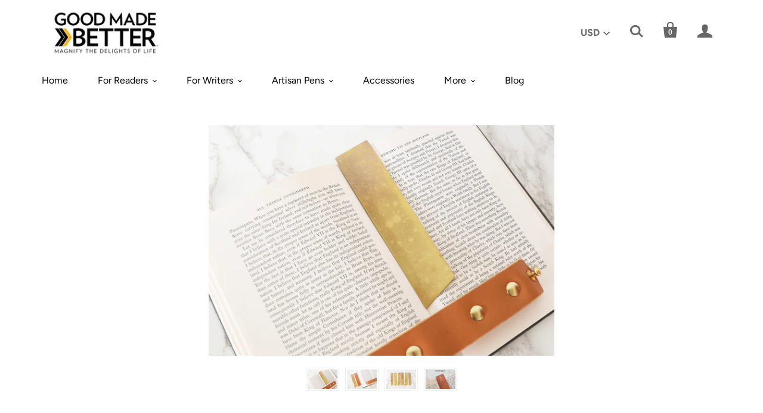

--- FILE ---
content_type: text/html; charset=utf-8
request_url: https://goodmadebetter.com/products/ribbon-mark-brass
body_size: 29249
content:
<!doctype html>
<!--[if lt IE 7]><html class="no-js lt-ie10 lt-ie9 lt-ie8 lt-ie7" lang="en"> <![endif]-->
<!--[if IE 7]><html class="no-js lt-ie10 lt-ie9 lt-ie8" lang="en"> <![endif]-->
<!--[if IE 8]><html class="no-js lt-ie10 lt-ie9" lang="en"> <![endif]-->
<!--[if IE 9 ]><html class="ie9 lt-ie10 no-js"> <![endif]-->
<!--[if (gt IE 9)|!(IE)]><!--> <html class="no-js"> <!--<![endif]-->
<head>

  <meta charset="utf-8">
  <meta http-equiv="X-UA-Compatible" content="IE=edge,chrome=1">
   

  
    <title>Ribbon Mark – Flame Kissed Brass | Good Made Better</title>
  
  
  <link rel="shortcut icon" href="//goodmadebetter.com/cdn/shop/t/15/assets/favicon.png?v=25348507902195781021628711746" type="image/png" />

  
    <meta name="description" content="Made with solid metals, our brass and copper bookmarks are made to last. We apply our particular recipe of torch work to bring out the beautiful colors and finish it off with a lacquer to preserve them. Our monogramming is done by hand with a vintage New Hermes engraver." />
  

  <link rel="canonical" href="https://goodmadebetter.com/products/ribbon-mark-brass" />
  <meta name="viewport" content="width=device-width,initial-scale=1" />

  <script>window.performance && window.performance.mark && window.performance.mark('shopify.content_for_header.start');</script><meta id="shopify-digital-wallet" name="shopify-digital-wallet" content="/18303915/digital_wallets/dialog">
<meta name="shopify-checkout-api-token" content="934c751c46169b560d9c65a20d9a0de9">
<meta id="in-context-paypal-metadata" data-shop-id="18303915" data-venmo-supported="false" data-environment="production" data-locale="en_US" data-paypal-v4="true" data-currency="USD">
<link rel="alternate" type="application/json+oembed" href="https://goodmadebetter.com/products/ribbon-mark-brass.oembed">
<script async="async" src="/checkouts/internal/preloads.js?locale=en-US"></script>
<link rel="preconnect" href="https://shop.app" crossorigin="anonymous">
<script async="async" src="https://shop.app/checkouts/internal/preloads.js?locale=en-US&shop_id=18303915" crossorigin="anonymous"></script>
<script id="apple-pay-shop-capabilities" type="application/json">{"shopId":18303915,"countryCode":"US","currencyCode":"USD","merchantCapabilities":["supports3DS"],"merchantId":"gid:\/\/shopify\/Shop\/18303915","merchantName":"Good Made Better","requiredBillingContactFields":["postalAddress","email"],"requiredShippingContactFields":["postalAddress","email"],"shippingType":"shipping","supportedNetworks":["visa","masterCard","amex","discover","elo","jcb"],"total":{"type":"pending","label":"Good Made Better","amount":"1.00"},"shopifyPaymentsEnabled":true,"supportsSubscriptions":true}</script>
<script id="shopify-features" type="application/json">{"accessToken":"934c751c46169b560d9c65a20d9a0de9","betas":["rich-media-storefront-analytics"],"domain":"goodmadebetter.com","predictiveSearch":true,"shopId":18303915,"locale":"en"}</script>
<script>var Shopify = Shopify || {};
Shopify.shop = "penwell-co.myshopify.com";
Shopify.locale = "en";
Shopify.currency = {"active":"USD","rate":"1.0"};
Shopify.country = "US";
Shopify.theme = {"name":"Copy of GMB 3","id":115446939797,"schema_name":"Startup","schema_version":"8.4.1","theme_store_id":652,"role":"main"};
Shopify.theme.handle = "null";
Shopify.theme.style = {"id":null,"handle":null};
Shopify.cdnHost = "goodmadebetter.com/cdn";
Shopify.routes = Shopify.routes || {};
Shopify.routes.root = "/";</script>
<script type="module">!function(o){(o.Shopify=o.Shopify||{}).modules=!0}(window);</script>
<script>!function(o){function n(){var o=[];function n(){o.push(Array.prototype.slice.apply(arguments))}return n.q=o,n}var t=o.Shopify=o.Shopify||{};t.loadFeatures=n(),t.autoloadFeatures=n()}(window);</script>
<script>
  window.ShopifyPay = window.ShopifyPay || {};
  window.ShopifyPay.apiHost = "shop.app\/pay";
  window.ShopifyPay.redirectState = null;
</script>
<script id="shop-js-analytics" type="application/json">{"pageType":"product"}</script>
<script defer="defer" async type="module" src="//goodmadebetter.com/cdn/shopifycloud/shop-js/modules/v2/client.init-shop-cart-sync_WVOgQShq.en.esm.js"></script>
<script defer="defer" async type="module" src="//goodmadebetter.com/cdn/shopifycloud/shop-js/modules/v2/chunk.common_C_13GLB1.esm.js"></script>
<script defer="defer" async type="module" src="//goodmadebetter.com/cdn/shopifycloud/shop-js/modules/v2/chunk.modal_CLfMGd0m.esm.js"></script>
<script type="module">
  await import("//goodmadebetter.com/cdn/shopifycloud/shop-js/modules/v2/client.init-shop-cart-sync_WVOgQShq.en.esm.js");
await import("//goodmadebetter.com/cdn/shopifycloud/shop-js/modules/v2/chunk.common_C_13GLB1.esm.js");
await import("//goodmadebetter.com/cdn/shopifycloud/shop-js/modules/v2/chunk.modal_CLfMGd0m.esm.js");

  window.Shopify.SignInWithShop?.initShopCartSync?.({"fedCMEnabled":true,"windoidEnabled":true});

</script>
<script>
  window.Shopify = window.Shopify || {};
  if (!window.Shopify.featureAssets) window.Shopify.featureAssets = {};
  window.Shopify.featureAssets['shop-js'] = {"shop-cart-sync":["modules/v2/client.shop-cart-sync_DuR37GeY.en.esm.js","modules/v2/chunk.common_C_13GLB1.esm.js","modules/v2/chunk.modal_CLfMGd0m.esm.js"],"init-fed-cm":["modules/v2/client.init-fed-cm_BucUoe6W.en.esm.js","modules/v2/chunk.common_C_13GLB1.esm.js","modules/v2/chunk.modal_CLfMGd0m.esm.js"],"shop-toast-manager":["modules/v2/client.shop-toast-manager_B0JfrpKj.en.esm.js","modules/v2/chunk.common_C_13GLB1.esm.js","modules/v2/chunk.modal_CLfMGd0m.esm.js"],"init-shop-cart-sync":["modules/v2/client.init-shop-cart-sync_WVOgQShq.en.esm.js","modules/v2/chunk.common_C_13GLB1.esm.js","modules/v2/chunk.modal_CLfMGd0m.esm.js"],"shop-button":["modules/v2/client.shop-button_B_U3bv27.en.esm.js","modules/v2/chunk.common_C_13GLB1.esm.js","modules/v2/chunk.modal_CLfMGd0m.esm.js"],"init-windoid":["modules/v2/client.init-windoid_DuP9q_di.en.esm.js","modules/v2/chunk.common_C_13GLB1.esm.js","modules/v2/chunk.modal_CLfMGd0m.esm.js"],"shop-cash-offers":["modules/v2/client.shop-cash-offers_BmULhtno.en.esm.js","modules/v2/chunk.common_C_13GLB1.esm.js","modules/v2/chunk.modal_CLfMGd0m.esm.js"],"pay-button":["modules/v2/client.pay-button_CrPSEbOK.en.esm.js","modules/v2/chunk.common_C_13GLB1.esm.js","modules/v2/chunk.modal_CLfMGd0m.esm.js"],"init-customer-accounts":["modules/v2/client.init-customer-accounts_jNk9cPYQ.en.esm.js","modules/v2/client.shop-login-button_DJ5ldayH.en.esm.js","modules/v2/chunk.common_C_13GLB1.esm.js","modules/v2/chunk.modal_CLfMGd0m.esm.js"],"avatar":["modules/v2/client.avatar_BTnouDA3.en.esm.js"],"checkout-modal":["modules/v2/client.checkout-modal_pBPyh9w8.en.esm.js","modules/v2/chunk.common_C_13GLB1.esm.js","modules/v2/chunk.modal_CLfMGd0m.esm.js"],"init-shop-for-new-customer-accounts":["modules/v2/client.init-shop-for-new-customer-accounts_BUoCy7a5.en.esm.js","modules/v2/client.shop-login-button_DJ5ldayH.en.esm.js","modules/v2/chunk.common_C_13GLB1.esm.js","modules/v2/chunk.modal_CLfMGd0m.esm.js"],"init-customer-accounts-sign-up":["modules/v2/client.init-customer-accounts-sign-up_CnczCz9H.en.esm.js","modules/v2/client.shop-login-button_DJ5ldayH.en.esm.js","modules/v2/chunk.common_C_13GLB1.esm.js","modules/v2/chunk.modal_CLfMGd0m.esm.js"],"init-shop-email-lookup-coordinator":["modules/v2/client.init-shop-email-lookup-coordinator_CzjY5t9o.en.esm.js","modules/v2/chunk.common_C_13GLB1.esm.js","modules/v2/chunk.modal_CLfMGd0m.esm.js"],"shop-follow-button":["modules/v2/client.shop-follow-button_CsYC63q7.en.esm.js","modules/v2/chunk.common_C_13GLB1.esm.js","modules/v2/chunk.modal_CLfMGd0m.esm.js"],"shop-login-button":["modules/v2/client.shop-login-button_DJ5ldayH.en.esm.js","modules/v2/chunk.common_C_13GLB1.esm.js","modules/v2/chunk.modal_CLfMGd0m.esm.js"],"shop-login":["modules/v2/client.shop-login_B9ccPdmx.en.esm.js","modules/v2/chunk.common_C_13GLB1.esm.js","modules/v2/chunk.modal_CLfMGd0m.esm.js"],"lead-capture":["modules/v2/client.lead-capture_D0K_KgYb.en.esm.js","modules/v2/chunk.common_C_13GLB1.esm.js","modules/v2/chunk.modal_CLfMGd0m.esm.js"],"payment-terms":["modules/v2/client.payment-terms_BWmiNN46.en.esm.js","modules/v2/chunk.common_C_13GLB1.esm.js","modules/v2/chunk.modal_CLfMGd0m.esm.js"]};
</script>
<script>(function() {
  var isLoaded = false;
  function asyncLoad() {
    if (isLoaded) return;
    isLoaded = true;
    var urls = ["\/\/shopify.privy.com\/widget.js?shop=penwell-co.myshopify.com","\/\/d1liekpayvooaz.cloudfront.net\/apps\/customizery\/customizery.js?shop=penwell-co.myshopify.com","https:\/\/chimpstatic.com\/mcjs-connected\/js\/users\/46913b90cf8e7e45cc38c185f\/9ea616b0fd1c8981274ce4edb.js?shop=penwell-co.myshopify.com","https:\/\/preorder.conversionbear.com\/widget\/widget.js?shop=penwell-co.myshopify.com","https:\/\/id-shop.govx.com\/app\/penwell-co.myshopify.com\/govx.js?shop=penwell-co.myshopify.com"];
    for (var i = 0; i < urls.length; i++) {
      var s = document.createElement('script');
      s.type = 'text/javascript';
      s.async = true;
      s.src = urls[i];
      var x = document.getElementsByTagName('script')[0];
      x.parentNode.insertBefore(s, x);
    }
  };
  if(window.attachEvent) {
    window.attachEvent('onload', asyncLoad);
  } else {
    window.addEventListener('load', asyncLoad, false);
  }
})();</script>
<script id="__st">var __st={"a":18303915,"offset":-21600,"reqid":"f1d5246d-64c6-492b-96de-6c334a54372e-1769559957","pageurl":"goodmadebetter.com\/products\/ribbon-mark-brass","u":"73879a3a6491","p":"product","rtyp":"product","rid":7443641696511};</script>
<script>window.ShopifyPaypalV4VisibilityTracking = true;</script>
<script id="captcha-bootstrap">!function(){'use strict';const t='contact',e='account',n='new_comment',o=[[t,t],['blogs',n],['comments',n],[t,'customer']],c=[[e,'customer_login'],[e,'guest_login'],[e,'recover_customer_password'],[e,'create_customer']],r=t=>t.map((([t,e])=>`form[action*='/${t}']:not([data-nocaptcha='true']) input[name='form_type'][value='${e}']`)).join(','),a=t=>()=>t?[...document.querySelectorAll(t)].map((t=>t.form)):[];function s(){const t=[...o],e=r(t);return a(e)}const i='password',u='form_key',d=['recaptcha-v3-token','g-recaptcha-response','h-captcha-response',i],f=()=>{try{return window.sessionStorage}catch{return}},m='__shopify_v',_=t=>t.elements[u];function p(t,e,n=!1){try{const o=window.sessionStorage,c=JSON.parse(o.getItem(e)),{data:r}=function(t){const{data:e,action:n}=t;return t[m]||n?{data:e,action:n}:{data:t,action:n}}(c);for(const[e,n]of Object.entries(r))t.elements[e]&&(t.elements[e].value=n);n&&o.removeItem(e)}catch(o){console.error('form repopulation failed',{error:o})}}const l='form_type',E='cptcha';function T(t){t.dataset[E]=!0}const w=window,h=w.document,L='Shopify',v='ce_forms',y='captcha';let A=!1;((t,e)=>{const n=(g='f06e6c50-85a8-45c8-87d0-21a2b65856fe',I='https://cdn.shopify.com/shopifycloud/storefront-forms-hcaptcha/ce_storefront_forms_captcha_hcaptcha.v1.5.2.iife.js',D={infoText:'Protected by hCaptcha',privacyText:'Privacy',termsText:'Terms'},(t,e,n)=>{const o=w[L][v],c=o.bindForm;if(c)return c(t,g,e,D).then(n);var r;o.q.push([[t,g,e,D],n]),r=I,A||(h.body.append(Object.assign(h.createElement('script'),{id:'captcha-provider',async:!0,src:r})),A=!0)});var g,I,D;w[L]=w[L]||{},w[L][v]=w[L][v]||{},w[L][v].q=[],w[L][y]=w[L][y]||{},w[L][y].protect=function(t,e){n(t,void 0,e),T(t)},Object.freeze(w[L][y]),function(t,e,n,w,h,L){const[v,y,A,g]=function(t,e,n){const i=e?o:[],u=t?c:[],d=[...i,...u],f=r(d),m=r(i),_=r(d.filter((([t,e])=>n.includes(e))));return[a(f),a(m),a(_),s()]}(w,h,L),I=t=>{const e=t.target;return e instanceof HTMLFormElement?e:e&&e.form},D=t=>v().includes(t);t.addEventListener('submit',(t=>{const e=I(t);if(!e)return;const n=D(e)&&!e.dataset.hcaptchaBound&&!e.dataset.recaptchaBound,o=_(e),c=g().includes(e)&&(!o||!o.value);(n||c)&&t.preventDefault(),c&&!n&&(function(t){try{if(!f())return;!function(t){const e=f();if(!e)return;const n=_(t);if(!n)return;const o=n.value;o&&e.removeItem(o)}(t);const e=Array.from(Array(32),(()=>Math.random().toString(36)[2])).join('');!function(t,e){_(t)||t.append(Object.assign(document.createElement('input'),{type:'hidden',name:u})),t.elements[u].value=e}(t,e),function(t,e){const n=f();if(!n)return;const o=[...t.querySelectorAll(`input[type='${i}']`)].map((({name:t})=>t)),c=[...d,...o],r={};for(const[a,s]of new FormData(t).entries())c.includes(a)||(r[a]=s);n.setItem(e,JSON.stringify({[m]:1,action:t.action,data:r}))}(t,e)}catch(e){console.error('failed to persist form',e)}}(e),e.submit())}));const S=(t,e)=>{t&&!t.dataset[E]&&(n(t,e.some((e=>e===t))),T(t))};for(const o of['focusin','change'])t.addEventListener(o,(t=>{const e=I(t);D(e)&&S(e,y())}));const B=e.get('form_key'),M=e.get(l),P=B&&M;t.addEventListener('DOMContentLoaded',(()=>{const t=y();if(P)for(const e of t)e.elements[l].value===M&&p(e,B);[...new Set([...A(),...v().filter((t=>'true'===t.dataset.shopifyCaptcha))])].forEach((e=>S(e,t)))}))}(h,new URLSearchParams(w.location.search),n,t,e,['guest_login'])})(!0,!0)}();</script>
<script integrity="sha256-4kQ18oKyAcykRKYeNunJcIwy7WH5gtpwJnB7kiuLZ1E=" data-source-attribution="shopify.loadfeatures" defer="defer" src="//goodmadebetter.com/cdn/shopifycloud/storefront/assets/storefront/load_feature-a0a9edcb.js" crossorigin="anonymous"></script>
<script crossorigin="anonymous" defer="defer" src="//goodmadebetter.com/cdn/shopifycloud/storefront/assets/shopify_pay/storefront-65b4c6d7.js?v=20250812"></script>
<script data-source-attribution="shopify.dynamic_checkout.dynamic.init">var Shopify=Shopify||{};Shopify.PaymentButton=Shopify.PaymentButton||{isStorefrontPortableWallets:!0,init:function(){window.Shopify.PaymentButton.init=function(){};var t=document.createElement("script");t.src="https://goodmadebetter.com/cdn/shopifycloud/portable-wallets/latest/portable-wallets.en.js",t.type="module",document.head.appendChild(t)}};
</script>
<script data-source-attribution="shopify.dynamic_checkout.buyer_consent">
  function portableWalletsHideBuyerConsent(e){var t=document.getElementById("shopify-buyer-consent"),n=document.getElementById("shopify-subscription-policy-button");t&&n&&(t.classList.add("hidden"),t.setAttribute("aria-hidden","true"),n.removeEventListener("click",e))}function portableWalletsShowBuyerConsent(e){var t=document.getElementById("shopify-buyer-consent"),n=document.getElementById("shopify-subscription-policy-button");t&&n&&(t.classList.remove("hidden"),t.removeAttribute("aria-hidden"),n.addEventListener("click",e))}window.Shopify?.PaymentButton&&(window.Shopify.PaymentButton.hideBuyerConsent=portableWalletsHideBuyerConsent,window.Shopify.PaymentButton.showBuyerConsent=portableWalletsShowBuyerConsent);
</script>
<script data-source-attribution="shopify.dynamic_checkout.cart.bootstrap">document.addEventListener("DOMContentLoaded",(function(){function t(){return document.querySelector("shopify-accelerated-checkout-cart, shopify-accelerated-checkout")}if(t())Shopify.PaymentButton.init();else{new MutationObserver((function(e,n){t()&&(Shopify.PaymentButton.init(),n.disconnect())})).observe(document.body,{childList:!0,subtree:!0})}}));
</script>
<link id="shopify-accelerated-checkout-styles" rel="stylesheet" media="screen" href="https://goodmadebetter.com/cdn/shopifycloud/portable-wallets/latest/accelerated-checkout-backwards-compat.css" crossorigin="anonymous">
<style id="shopify-accelerated-checkout-cart">
        #shopify-buyer-consent {
  margin-top: 1em;
  display: inline-block;
  width: 100%;
}

#shopify-buyer-consent.hidden {
  display: none;
}

#shopify-subscription-policy-button {
  background: none;
  border: none;
  padding: 0;
  text-decoration: underline;
  font-size: inherit;
  cursor: pointer;
}

#shopify-subscription-policy-button::before {
  box-shadow: none;
}

      </style>

<script>window.performance && window.performance.mark && window.performance.mark('shopify.content_for_header.end');</script>

  
  















<meta property="og:site_name" content="Good Made Better">
<meta property="og:url" content="https://goodmadebetter.com/products/ribbon-mark-brass">
<meta property="og:title" content="Ribbon Mark – Flame Kissed Brass">
<meta property="og:type" content="website">
<meta property="og:description" content="Made with solid metals, our brass and copper bookmarks are made to last. We apply our particular recipe of torch work to bring out the beautiful colors and finish it off with a lacquer to preserve them. Our monogramming is done by hand with a vintage New Hermes engraver.">




    
    
    

    
    
    <meta
      property="og:image"
      content="https://goodmadebetter.com/cdn/shop/files/MarkBrass_1200x799.jpg?v=1696592632"
    />
    <meta
      property="og:image:secure_url"
      content="https://goodmadebetter.com/cdn/shop/files/MarkBrass_1200x799.jpg?v=1696592632"
    />
    <meta property="og:image:width" content="1200" />
    <meta property="og:image:height" content="799" />
    <meta property="og:image:alt" content="Ribbon Mark – Flame Kissed Brass" />
  
















<meta name="twitter:title" content="Ribbon Mark – Flame Kissed Brass">
<meta name="twitter:description" content="Made with solid metals, our brass and copper bookmarks are made to last. We apply our particular recipe of torch work to bring out the beautiful colors and finish it off with a lacquer to preserve them. Our monogramming is done by hand with a vintage New Hermes engraver.">


    
    
    
      
      
      <meta name="twitter:card" content="summary_large_image">
    
    
    <meta
      property="twitter:image"
      content="https://goodmadebetter.com/cdn/shop/files/MarkBrass_1200x600_crop_center.jpg?v=1696592632"
    />
    <meta property="twitter:image:width" content="1200" />
    <meta property="twitter:image:height" content="600" />
    <meta property="twitter:image:alt" content="Ribbon Mark – Flame Kissed Brass" />
  



  <!-- Theme CSS -->
  <link href="//goodmadebetter.com/cdn/shop/t/15/assets/theme.scss.css?v=75776403154908958451767199688" rel="stylesheet" type="text/css" media="all" />

  <!-- Third Party JS Libraries -->
  <script src="//goodmadebetter.com/cdn/shop/t/15/assets/modernizr-2.7.1.min.js?v=97979361732255975071605405328" type="text/javascript"></script>
  <link href="//goodmadebetter.com/cdn/shop/t/15/assets/crowdfunder.scss.css?v=142021748810428705011605640971" rel="stylesheet" type="text/css" media="all" />

  <!-- Store object -->
  <script type="text/javascript">
  Theme = {};
  Theme.version = "8.4.1";
  Theme.currency = 'USD';
  shopCurrency = 'USD'; /* used by shipping calculator */
  Theme.moneyFormat = "${{amount}}";
  Theme.moneyFormatCurrency = "${{amount}} USD";

  
  Theme.currencySwitcher = true;
    
    Theme.currencySwitcherFormat = 'money_with_currency_format';
    Theme.moneyFormat = "${{amount}} USD";
    

    
    Theme.defaultCurrency = 'USD';
    
  
</script>

  


<!-- Global site tag (gtag.js) - Google Ads: 784146782 -->
<script async src="https://www.googletagmanager.com/gtag/js?id=AW-784146782"></script>
<script>
  window.dataLayer = window.dataLayer || [];
  function gtag(){dataLayer.push(arguments);}
  gtag('js', new Date());

  gtag('config', 'AW-784146782');
</script>


<!-- "snippets/hulkcode_common.liquid" was not rendered, the associated app was uninstalled --><script src='https://volumediscount.hulkapps.com/hulkcode.js' defer='defer'></script>

		<!-- Snippet for Simple Preorder app -->
		<style id="simple_preorder_style"></style>
<script>
    // Bootstrap for Simple Preorder app
    var SimplePreorderBootstrap = {
        "page": "product",
        "product": {
            "id": 7443641696511,
            "title": "Ribbon Mark – Flame Kissed Brass",
            "variants": [
                
                    {
                        "id": 42042217726207,
                        "inventory_quantity": '7',
                        "inventory_management": 'shopify',
                        "inventory_policy": 'deny'
                    },
                
            ]
        },
        "cart": {
            "items": [
                
            ]
        }
    };
</script>
<script src="//goodmadebetter.com/cdn/shop/t/15/assets/simple-preorder-data.js?v=172297001108754917871619765095"  defer="defer"></script>
<script src="https://preorder.kad.systems/scripts/penwell-co.myshopify.com.js"  defer="defer"></script>
<script src="//goodmadebetter.com/cdn/shop/t/15/assets/simple-preorder.js?v=85073365624037808821630485243"  defer="defer"></script>



  <script src="https://shopoe.net/app.js"></script>
  <script src="https://cdn.younet.network/main.js"></script>
<!-- BEGIN app block: shopify://apps/ymq-product-options-variants/blocks/app-embed/86b91121-1f62-4e27-9812-b70a823eb918 -->
    <!-- BEGIN app snippet: option.v1 --><script>
    function before_page_load_function(e,t=!1){var o=[],n=!1;if(e.items.forEach((e=>{e.properties&&(e.properties.hasOwnProperty("_YmqOptionVariant")||e.properties.hasOwnProperty("_YmqItemHide"))?(n=!0,o.push(0)):o.push(e.quantity)})),n){if(t)(t=document.createElement("style")).id="before-page-load-dom",t.type="text/css",t.innerHTML="html::before{content: ' ';width: 100%;height: 100%;background-color: #fff;position: fixed;top: 0;left: 0;z-index: 999999;display:block !important;}",document.getElementsByTagName("html").item(0).appendChild(t);fetch(`/cart/update.js?timestamp=${Date.now()}`,{method:"POST",headers:{"Content-Type":"application/json"},body:JSON.stringify({updates:o})}).then((e=>e.json())).then((e=>{location.reload()})).catch((e=>{t&&document.getElementById("before-page-load-dom").remove()}))}}before_page_load_function({"note":null,"attributes":{},"original_total_price":0,"total_price":0,"total_discount":0,"total_weight":0.0,"item_count":0,"items":[],"requires_shipping":false,"currency":"USD","items_subtotal_price":0,"cart_level_discount_applications":[],"checkout_charge_amount":0},!0),fetch(`/cart.js?timestamp=${Date.now()}`,{method:"GET"}).then((e=>e.json())).then((e=>{before_page_load_function(e)}));
</script>


	<style id="ymq-checkout-button-protect">
		[name="checkout"],[name="chekout"], a[href^="/checkout"], a[href="/account/login"].cart__submit, button[type="submit"].btn-order, a.btn.cart__checkout, a.cart__submit, .wc-proceed-to-checkout button, #cart_form .buttons .btn-primary, .ymq-checkout-button{
        	pointer-events: none;
        }
	</style>
	<script>
		function ymq_ready(fn){
			if(document.addEventListener){
				document.addEventListener('DOMContentLoaded',function(){
					document.removeEventListener('DOMContentLoaded',arguments.callee,false);
					fn();
				},false);
			}else if(document.attachEvent){
				document.attachEvent('onreadystatechange',function(){
					if(document.readyState=='complete'){
						document.detachEvent('onreadystatechange',arguments.callee);
						fn();
					}
				});
			}
		}
		ymq_ready(() => {
			setTimeout(function() {
				var ymq_checkout_button_protect = document.getElementById("ymq-checkout-button-protect");
				ymq_checkout_button_protect.remove();
			}, 100);
		})
    </script> 


 

 

 

 










<link href='https://cdn.shopify.com/s/files/1/0411/8639/4277/t/11/assets/ymq-option.css?v=1.1' rel='stylesheet' type="text/css" media="all"> 

<link href='https://option.ymq.cool/option/bottom.css' rel='stylesheet' type="text/css" media="all"> 


<style id="ymq-jsstyle"></style> 

<style id="bndlr-loaded"></style>

<script data-asyncLoad="asyncLoad" data-mw4M5Ya3iFNARE4t="mw4M5Ya3iFNARE4t"> 

    window.bundlerLoaded = true;

	window.ymq_option = window.ymq_option || {}; 

	ymq_option.shop = `penwell-co.myshopify.com`;
    
    ymq_option.version = 1; 

	ymq_option.token = `38e4007a1739511d46ce63c378e35a523cacb061b7c39099a21dfd5043786ce4`; 

	ymq_option.timestamp = `1769559957`; 

	ymq_option.customer_id = ``; 

	ymq_option.page = `product`; 
    
    ymq_option.cart = {"note":null,"attributes":{},"original_total_price":0,"total_price":0,"total_discount":0,"total_weight":0.0,"item_count":0,"items":[],"requires_shipping":false,"currency":"USD","items_subtotal_price":0,"cart_level_discount_applications":[],"checkout_charge_amount":0};

    ymq_option.country = {
        iso_code: `US`,
        currency: `USD`,
        name: `United States`
    };
    

	ymq_option.ymq_option_branding = {}; 
	  
		ymq_option.ymq_option_branding = {"button":{"--button-border-color":"#000000","--button-border-checked-color":"#000000","--button-border-disabled-color":"#000000","--button-background-color":"#FFFFFF","--button-background-checked-color":"#FFB606","--button-background-disabled-color":"#FFFFFF","--button-font-color":"#000000","--button-font-checked-color":"#000000","--button-font-disabled-color":"#CCCCCC","--button-margin-u-d":"4","--button-margin-l-r":"4","--button-padding-u-d":"10","--button-padding-l-r":"16","--button-font-size":"16","--button-line-height":"20","--button-border-radius":"4"},"radio":{"--radio-border-color":"#BBC1E1","--radio-border-checked-color":"#BBC1E1","--radio-border-disabled-color":"#BBC1E1","--radio-border-hover-color":"#BBC1E1","--radio-background-color":"#FFFFFF","--radio-background-checked-color":"#FFB606","--radio-background-disabled-color":"#E1E6F9","--radio-background-hover-color":"#FFFFFF","--radio-inner-color":"#E1E6F9","--radio-inner-checked-color":"#FFFFFF","--radio-inner-disabled-color":"#FFFFFF"},"input":{"--input-background-checked-color":"#FFFFFF","--input-background-color":"#FFFFFF","--input-border-checked-color":"#000000","--input-border-color":"#717171","--input-font-checked-color":"#000000","--input-font-color":"#000000","--input-border-radius":"4","--input-font-size":"14","--input-padding-l-r":"16","--input-padding-u-d":"9","--input-width":"100","--input-max-width":"400"},"select":{"--select-border-color":"#000000","--select-border-checked-color":"#000000","--select-background-color":"#FFFFFF","--select-background-checked-color":"#FFFFFF","--select-font-color":"#000000","--select-font-checked-color":"#000000","--select-option-background-color":"#FFFFFF","--select-option-background-checked-color":"#F5F9FF","--select-option-background-disabled-color":"#FFFFFF","--select-option-font-color":"#000000","--select-option-font-checked-color":"#000000","--select-option-font-disabled-color":"#CCCCCC","--select-padding-u-d":"9","--select-padding-l-r":"16","--select-option-padding-u-d":"9","--select-option-padding-l-r":"16","--select-width":"100","--select-max-width":"400","--select-font-size":"14","--select-border-radius":"0"},"multiple":{"--multiple-background-color":"#F5F9FF","--multiple-font-color":"#000000","--multiple-padding-u-d":"2","--multiple-padding-l-r":"8","--multiple-font-size":"12","--multiple-border-radius":"0"},"img":{"--img-border-color":"#E1E1E1","--img-border-checked-color":"#000000","--img-border-disabled-color":"#000000","--img-width":"50","--img-height":"50","--img-margin-u-d":"2","--img-margin-l-r":"2","--img-border-radius":"4"},"upload":{"--upload-background-color":"#409EFF","--upload-font-color":"#FFFFFF","--upload-border-color":"#409EFF","--upload-padding-u-d":"12","--upload-padding-l-r":"20","--upload-font-size":"12","--upload-border-radius":"4"},"cart":{"--cart-border-color":"#000000","--buy-border-color":"#000000","--cart-border-hover-color":"#000000","--buy-border-hover-color":"#000000","--cart-background-color":"#000000","--buy-background-color":"#000000","--cart-background-hover-color":"#000000","--buy-background-hover-color":"#000000","--cart-font-color":"#FFFFFF","--buy-font-color":"#FFFFFF","--cart-font-hover-color":"#FFFFFF","--buy-font-hover-color":"#FFFFFF","--cart-padding-u-d":"12","--cart-padding-l-r":"16","--buy-padding-u-d":"12","--buy-padding-l-r":"16","--cart-margin-u-d":"4","--cart-margin-l-r":"0","--buy-margin-u-d":"4","--buy-margin-l-r":"0","--cart-width":"100","--cart-max-width":"800","--buy-width":"100","--buy-max-width":"800","--cart-font-size":"14","--cart-border-radius":"0","--buy-font-size":"14","--buy-border-radius":"0"},"quantity":{"--quantity-border-color":"#A6A3A3","--quantity-font-color":"#000000","--quantity-background-color":"#FFFFFF","--quantity-width":"150","--quantity-height":"40","--quantity-font-size":"14","--quantity-border-radius":"4"},"global":{"--global-title-color":"#000000","--global-help-color":"#000000","--global-error-color":"#DC3545","--global-title-font-size":"14","--global-help-font-size":"12","--global-error-font-size":"12","--global-margin-top":"0","--global-margin-bottom":"20","--global-margin-left":"0","--global-margin-right":"0","--global-title-margin-top":"0","--global-title-margin-bottom":"5","--global-title-margin-left":"0","--global-title-margin-right":"0","--global-help-margin-top":"5","--global-help-margin-bottom":"0","--global-help-margin-left":"0","--global-help-margin-right":"0","--global-error-margin-top":"5","--global-error-margin-bottom":"0","--global-error-margin-left":"0","--global-error-margin-right":"0"},"discount":{"--new-discount-normal-color":"#1878B9","--new-discount-error-color":"#E22120","--new-discount-layout":"flex-end"},"lan":{"require":"This is a required field.","email":"Please enter a valid email address.","url":"Please enter a valid url.","phone":"Please enter the correct phone.","number":"Please enter a number.","integer":"Please enter an integer.","min_char":"Please enter no less than %s characters.","max_char":"Please enter no more than %s characters.","min":"Please enter no less than %s.","max":"Please enter no more than %s.","max_s":"Please choose less than %s options.","min_s":"Please choose more than %s options.","total_s":"Please choose %s options.","min_file_s":"Please upload more than %s images.","upload_limit":"The uploaded file size is too large, please upload again.","continue-shopping":"Continue shopping","cart-empty":"Your cart is empty","cart-note":"Add order note","note-placeholder":"How can we help you","subtotal":"Subtotal: ","view-cart":"View Cart","checket":"CHECKOUT","add-cart-success":"Add to cart success.","uploaded-file":"Uploaded file","item":"ITEM","items":"ITEMS","remove":"Remove","option-name":"Option Name","option-value":"Option Value","option-price":"Price","add-to-cart":"Add To Cart","modal-close":"Close","sold_out":"Sold out","please_choose":"Please choose","add_price_text":"Selection will add %s to the price","inventory_reminder":"The product %s is already sold out.","one-time-tag":"One time","price-split":"+","min-max-in-product":"You have exceeded the maximum purchase quantity.","q-buy":"Buy:","q-save":"Save","qty-rang":"qtyRange","qty-discount":"discount","qty-discount-type":"discountType","qty-discount-type-percentage":"percentage","qty-discount-type-fixed":"fixed","q-coupon-code":"Tiered Wholesale Discount","o-coupon-code":"Option Negative Discount","max-quantity":"999999","qty-input-text":"Qty: ","discount_code":"Discount code","application":"Apply","discount_error1":"Enter a valid discount code","discount_error2":"Discount code isn't valid for the items in your cart","product_title":"%s"},"price":{"--price-border-color":"#000000","--price-background-color":"#FFE6AA","--price-font-color":"#000000","--price-price-font-color":"#001818","--price-padding-u-d":"9","--price-padding-l-r":"16","--price-width":"100","--price-max-width":"400","--price-font-size":"14","--price-border-radius":"4"},"extra":{"is_show":"0","plan":1,"quantity-box":"0","price-value":"3,4,15,6,16,7","variant-original-margin-bottom":"15","strong-dorp-down":"0","radio-unchecked":"0","close-cart-rate":1,"automic-swatch-ajax":1,"img-option-bigger":0,"add-button-reload":1,"version":200,"img_cdn":1,"show_wholesale_pricing_fixed":0,"real-time-upload":1,"buy-now-new":1,"option_value_split":", ","form-box-new":1,"bundle-variant-trigger-type":0,"automate_new":1,"tooltip_type":"none","options_list_show":"1","requires-shipping":"1","main-product-with-properties":"0","make-sku":0}}; 
	 
        
    
    
    
        
        
        	ymq_option[`ymq_extra_0`] = {};
        
    
        
        
    
        
        
    
        
        
    
        
        
    
        
        
    
        
        
    
        
        
    
        
        
    
        
        
    
    

	 

		ymq_option.product = {"id":7443641696511,"title":"Ribbon Mark – Flame Kissed Brass","handle":"ribbon-mark-brass","description":"\u003cp\u003e\u003cstrong\u003e\u003cem\u003eMost bookmark orders ship for $1\u003c\/em\u003e\u003c\/strong\u003e\u003c\/p\u003e\n\u003cp\u003eIf you're familiar with our \u003ca href=\"https:\/\/goodmadebetter.com\/collections\/bookmarks\/products\/custom-bookmarks-2-pack\" title=\"Stencil punched bookmarks\" target=\"_blank\"\u003eStencil Punched Bookmarks\u003c\/a\u003e you know how much we love to bring old machines into the shop to see how we can use them in new ways. Our Ribbon Marks follow suit if you so choose, but in this case we put our 50 year old manual pantograph to use.\u003c\/p\u003e\n\u003cp\u003e\u003cspan\u003eTaking the shape of a delicate book ribbon and applying to what are arguably the most robust of bookmarks, our Ribbon Marks are literally heirloom quality bookmarks. Made with solid metals, our brass and copper bookmarks are made to last. We apply our particular recipe of torch work to bring out the beautiful colors and finish it off with a lacquer to preserve them. No two will be alike and the product photos are representative only. Our monogramming is done by hand with a vintage New Hermes engraver.  \u003c\/span\u003e\u003c\/p\u003e\n\u003cp\u003e\u003cstrong\u003eCircular monograms traditionally place the last name initial in the center, so one with the initials ABC would have it monogrammed as ACB. With that caveat, order things as most pleasing to your eye and we'll hand engrave that which you see fit.\u003c\/strong\u003e\u003c\/p\u003e\n\u003ch3\u003e\u003cstrong\u003eSpecifications:\u003c\/strong\u003e\u003c\/h3\u003e\n\u003cul\u003e\n\u003cli\u003eMaterial: Brass or Copper\u003c\/li\u003e\n\u003cli\u003eSize: 1.25\"x 5.875\"\u003c\/li\u003e\n\u003cli\u003eProudly made in So. Dakota – USA\u003c\/li\u003e\n\u003c\/ul\u003e\n\u003cp\u003e \u003c\/p\u003e\n\u003cp\u003e\u003cem\u003eSouth Dakota residents will be charged 4.5% sales tax in addition to any applicable municipal taxes\u003c\/em\u003e\u003c\/p\u003e\n\u003cp\u003e \u003c\/p\u003e\n\u003cp\u003e\u003cem\u003e*Please keep it clean and in good taste. We reserve the right to refuse service if we deem the requested content vulgar, offensive, or otherwise inappropriate. \u003c\/em\u003e\u003c\/p\u003e","published_at":"2021-11-12T17:12:30-06:00","created_at":"2021-11-12T16:35:48-06:00","vendor":"Good Made Better","type":"Bookmark","tags":["bookmark","bookmark monogram","brass","custom","monogram","monogrammed"],"price":1500,"price_min":1500,"price_max":1500,"available":true,"price_varies":false,"compare_at_price":null,"compare_at_price_min":0,"compare_at_price_max":0,"compare_at_price_varies":false,"variants":[{"id":42042217726207,"title":"Default Title","option1":"Default Title","option2":null,"option3":null,"sku":"","requires_shipping":true,"taxable":true,"featured_image":null,"available":true,"name":"Ribbon Mark – Flame Kissed Brass","public_title":null,"options":["Default Title"],"price":1500,"weight":28,"compare_at_price":null,"inventory_quantity":7,"inventory_management":"shopify","inventory_policy":"deny","barcode":"","requires_selling_plan":false,"selling_plan_allocations":[]}],"images":["\/\/goodmadebetter.com\/cdn\/shop\/files\/MarkBrass.jpg?v=1696592632","\/\/goodmadebetter.com\/cdn\/shop\/files\/MarksBoth_9ab6be47-c62b-467e-8dfe-956783b4cf11.jpg?v=1696592632","\/\/goodmadebetter.com\/cdn\/shop\/files\/BrassMarks.jpg?v=1696592632","\/\/goodmadebetter.com\/cdn\/shop\/files\/MarkMonogram_26e140b4-c623-4dfa-83d3-2e243b344421.jpg?v=1696592632"],"featured_image":"\/\/goodmadebetter.com\/cdn\/shop\/files\/MarkBrass.jpg?v=1696592632","options":["Title"],"media":[{"alt":null,"id":33009730814207,"position":1,"preview_image":{"aspect_ratio":1.502,"height":1664,"width":2500,"src":"\/\/goodmadebetter.com\/cdn\/shop\/files\/MarkBrass.jpg?v=1696592632"},"aspect_ratio":1.502,"height":1664,"media_type":"image","src":"\/\/goodmadebetter.com\/cdn\/shop\/files\/MarkBrass.jpg?v=1696592632","width":2500},{"alt":null,"id":33009731010815,"position":2,"preview_image":{"aspect_ratio":1.502,"height":1664,"width":2500,"src":"\/\/goodmadebetter.com\/cdn\/shop\/files\/MarksBoth_9ab6be47-c62b-467e-8dfe-956783b4cf11.jpg?v=1696592632"},"aspect_ratio":1.502,"height":1664,"media_type":"image","src":"\/\/goodmadebetter.com\/cdn\/shop\/files\/MarksBoth_9ab6be47-c62b-467e-8dfe-956783b4cf11.jpg?v=1696592632","width":2500},{"alt":null,"id":33009730683135,"position":3,"preview_image":{"aspect_ratio":1.502,"height":1664,"width":2500,"src":"\/\/goodmadebetter.com\/cdn\/shop\/files\/BrassMarks.jpg?v=1696592632"},"aspect_ratio":1.502,"height":1664,"media_type":"image","src":"\/\/goodmadebetter.com\/cdn\/shop\/files\/BrassMarks.jpg?v=1696592632","width":2500},{"alt":null,"id":33009730912511,"position":4,"preview_image":{"aspect_ratio":1.502,"height":1664,"width":2500,"src":"\/\/goodmadebetter.com\/cdn\/shop\/files\/MarkMonogram_26e140b4-c623-4dfa-83d3-2e243b344421.jpg?v=1696592632"},"aspect_ratio":1.502,"height":1664,"media_type":"image","src":"\/\/goodmadebetter.com\/cdn\/shop\/files\/MarkMonogram_26e140b4-c623-4dfa-83d3-2e243b344421.jpg?v=1696592632","width":2500}],"requires_selling_plan":false,"selling_plan_groups":[],"content":"\u003cp\u003e\u003cstrong\u003e\u003cem\u003eMost bookmark orders ship for $1\u003c\/em\u003e\u003c\/strong\u003e\u003c\/p\u003e\n\u003cp\u003eIf you're familiar with our \u003ca href=\"https:\/\/goodmadebetter.com\/collections\/bookmarks\/products\/custom-bookmarks-2-pack\" title=\"Stencil punched bookmarks\" target=\"_blank\"\u003eStencil Punched Bookmarks\u003c\/a\u003e you know how much we love to bring old machines into the shop to see how we can use them in new ways. Our Ribbon Marks follow suit if you so choose, but in this case we put our 50 year old manual pantograph to use.\u003c\/p\u003e\n\u003cp\u003e\u003cspan\u003eTaking the shape of a delicate book ribbon and applying to what are arguably the most robust of bookmarks, our Ribbon Marks are literally heirloom quality bookmarks. Made with solid metals, our brass and copper bookmarks are made to last. We apply our particular recipe of torch work to bring out the beautiful colors and finish it off with a lacquer to preserve them. No two will be alike and the product photos are representative only. Our monogramming is done by hand with a vintage New Hermes engraver.  \u003c\/span\u003e\u003c\/p\u003e\n\u003cp\u003e\u003cstrong\u003eCircular monograms traditionally place the last name initial in the center, so one with the initials ABC would have it monogrammed as ACB. With that caveat, order things as most pleasing to your eye and we'll hand engrave that which you see fit.\u003c\/strong\u003e\u003c\/p\u003e\n\u003ch3\u003e\u003cstrong\u003eSpecifications:\u003c\/strong\u003e\u003c\/h3\u003e\n\u003cul\u003e\n\u003cli\u003eMaterial: Brass or Copper\u003c\/li\u003e\n\u003cli\u003eSize: 1.25\"x 5.875\"\u003c\/li\u003e\n\u003cli\u003eProudly made in So. Dakota – USA\u003c\/li\u003e\n\u003c\/ul\u003e\n\u003cp\u003e \u003c\/p\u003e\n\u003cp\u003e\u003cem\u003eSouth Dakota residents will be charged 4.5% sales tax in addition to any applicable municipal taxes\u003c\/em\u003e\u003c\/p\u003e\n\u003cp\u003e \u003c\/p\u003e\n\u003cp\u003e\u003cem\u003e*Please keep it clean and in good taste. We reserve the right to refuse service if we deem the requested content vulgar, offensive, or otherwise inappropriate. \u003c\/em\u003e\u003c\/p\u003e"}; 

		ymq_option.ymq_has_only_default_variant = true; 
		 

        
            ymq_option.ymq_status = {}; 
             

            ymq_option.ymq_variantjson = {}; 
             

            ymq_option.ymq_option_data = {}; 
            

            ymq_option.ymq_option_condition = {}; 
             
        
        
        ymq_option.product_collections = {};
        
            ymq_option.product_collections[51229786156] = {"id":51229786156,"handle":"bookmarks","title":"Bookmarks","updated_at":"2026-01-25T06:02:48-06:00","body_html":"","published_at":"2021-10-13T09:03:24-05:00","sort_order":"manual","template_suffix":"","disjunctive":true,"rules":[{"column":"title","relation":"contains","condition":"Bookmarks"},{"column":"title","relation":"contains","condition":"Ribbon"}],"published_scope":"global","image":{"created_at":"2018-12-05T21:34:40-06:00","alt":null,"width":2992,"height":2000,"src":"\/\/goodmadebetter.com\/cdn\/shop\/collections\/JPEGimage-5BD1099BF8A4-3.jpg?v=1637002312"}};
        

        ymq_option.ymq_template_options = {};
        ymq_option.ymq_option_template = {};
  		ymq_option.ymq_option_template_condition = {}; 
        
        
        

        
            ymq_option.ymq_option_template_sort = `1,515,516,517,2,3,4,5,6,7,8,10,11,12,13,14`;
        

        
            ymq_option.ymq_option_template_sort_before = false;
        
        
        ymq_option.ymq_option_template_c_t = {};
  		ymq_option.ymq_option_template_condition_c_t = {};
        ymq_option.ymq_option_template_assign_c_t = {};


        
        
        

        
            
            
                
                
                
                    ymq_option.ymq_template_options[`tem1`] = {"template":{"ymq1tem1":{"id":"1tem1","type":"15","options":{"1tem1_2":{"link":"","allow_link":0,"add_price_type":1,"variant_id":0,"handle":"","product_id":0,"variant_price":0,"variant_title":"","weight":"","sku":"","id":"1tem1_2","price":"","cost_price":"","option_discount_type":"1","option_discount":"","option_percentage_discount":"","percentage_price":"","price_type":"1","value":"XS","hasstock":1,"one_time":"0","default":"0","canvas_type":"2","canvas1":"","canvas2":"","qty_input":0},"1tem1_1":{"link":"","allow_link":0,"add_price_type":1,"variant_id":0,"handle":"","product_id":0,"variant_price":0,"variant_title":"","weight":"","sku":"","id":"1tem1_1","price":"","cost_price":"","option_discount_type":"1","option_discount":"","option_percentage_discount":"","percentage_price":"","price_type":"1","value":"Standard","hasstock":1,"one_time":"0","default":1,"canvas_type":"2","canvas1":"","canvas2":"","qty_input":0},"1tem1_3":{"link":"","allow_link":0,"add_price_type":1,"variant_id":0,"handle":"","product_id":0,"variant_price":0,"variant_title":"","weight":"","sku":"","id":"1tem1_3","price":"","cost_price":"","option_discount_type":"1","option_discount":"","option_percentage_discount":"","percentage_price":"","price_type":"1","value":"XL","hasstock":1,"one_time":"0","default":"0","canvas_type":"2","canvas1":"","canvas2":"","qty_input":0},"1tem1_4":{"link":"","allow_link":0,"add_price_type":1,"variant_id":0,"handle":"","product_id":0,"variant_price":0,"variant_title":"","weight":"","sku":"","id":"1tem1_4","price":"4","cost_price":"","option_discount_type":"1","option_discount":"","option_percentage_discount":"","percentage_price":"","price_type":"1","value":"Both Standard/XL","hasstock":1,"one_time":"0","default":"0","canvas_type":"2","canvas1":"","canvas2":"","qty_input":0}},"label":"Foam Insert Size","open_new_window":1,"is_get_to_cart":1,"onetime":0,"required":"0","column_width":"","tooltip":"","tooltip_position":"1","hide_title":"0","class":"","help":"","alert_text":"","a_t1":"","a_t2":"","a_width":"700","min_s":"","max_s":""},"ymq1tem2":{"id":"1tem2","type":"15","options":{"1tem2_1":{"link":"","allow_link":0,"add_price_type":1,"variant_id":0,"handle":"","product_id":0,"variant_price":0,"variant_title":"","weight":"","sku":"","id":"1tem2_1","price":"3.50","cost_price":"","option_discount_type":"1","option_discount":"","option_percentage_discount":"","percentage_price":"","price_type":"1","value":"Single","hasstock":1,"one_time":"0","default":"0","canvas_type":"2","canvas1":"","canvas2":"","qty_input":0},"1tem2_2":{"link":"","allow_link":0,"add_price_type":1,"variant_id":0,"handle":"","product_id":0,"variant_price":0,"variant_title":"","weight":"","sku":"","id":"1tem2_2","price":"9","cost_price":"","option_discount_type":"1","option_discount":"","option_percentage_discount":"","percentage_price":"","price_type":"1","value":"Three Pack","hasstock":1,"one_time":"0","default":"0","canvas_type":"2","canvas1":"","canvas2":"","qty_input":0}},"label":"Would you like additional microsuction pads?","open_new_window":1,"is_get_to_cart":1,"onetime":0,"required":"0","column_width":"","tooltip":"","tooltip_position":"1","hide_title":"0","class":"","help":"","alert_text":"","a_t1":"","a_t2":"","a_width":"700"}},"condition":{},"assign":{"type":1,"manual":{"tag":"","collection":"234616553621","product":""},"automate":{"type":"1","data":{"1":{"tem_condition":"1","tem_condition_type":"7","tem_condition_value":"Penwell Classic"},"2":{"tem_condition":"6","tem_condition_type":"9","tem_condition_value":"Penwell Classic"},"3":{"tem_condition":"1","tem_condition_type":"8","tem_condition_value":"Limited"}}}}};
                    ymq_option.ymq_option_template_c_t[`tem1`] = ymq_option.ymq_template_options[`tem1`]['template'];
                    ymq_option.ymq_option_template_condition_c_t[`tem1`] = ymq_option.ymq_template_options[`tem1`]['condition'];
                    ymq_option.ymq_option_template_assign_c_t[`tem1`] = ymq_option.ymq_template_options[`tem1`]['assign'];
                
            
                
                
                
                    ymq_option.ymq_template_options[`tem515`] = {"template":{"ymq515tem1":{"id":"515tem1","type":"15","options":{"515tem1_1":{"link":"","allow_link":0,"add_price_type":1,"variant_id":0,"handle":"","product_id":0,"variant_price":0,"variant_title":"","weight":"","sku":"","id":"515tem1_1","price":"","cost_price":"","option_discount_type":"1","option_discount":"","option_percentage_discount":"","percentage_price":"","price_type":"1","value":"Polished Steel","hasstock":1,"one_time":"0","default":"0","canvas_type":"2","canvas1":"","canvas2":"","qty_input":0},"515tem1_2":{"link":"","allow_link":0,"add_price_type":1,"variant_id":0,"handle":"","product_id":0,"variant_price":0,"variant_title":"","weight":"","sku":"","id":"515tem1_2","price":"","cost_price":"","option_discount_type":"1","option_discount":"","option_percentage_discount":"","percentage_price":"","price_type":"1","value":"Gold Plated Steel","hasstock":1,"one_time":"0","default":"0","canvas_type":"2","canvas1":"","canvas2":"","qty_input":0},"515tem1_3":{"link":"","allow_link":0,"add_price_type":1,"variant_id":0,"handle":"","product_id":0,"variant_price":0,"variant_title":"","weight":"","sku":"","id":"515tem1_3","price":"15","cost_price":"","option_discount_type":"1","option_discount":"","option_percentage_discount":"","percentage_price":"","price_type":"1","value":"Ruthenium Plated Steel","hasstock":1,"one_time":"0","default":"0","canvas_type":"2","canvas1":"","canvas2":"","qty_input":0}},"label":"Nib Finish","required":1,"open_new_window":1,"is_get_to_cart":1,"unbundle_variant":0,"bundle_variant_type":"1","onetime":0,"column_width":"","tooltip":"","tooltip_position":"1","hide_title":"0","class":"","help":"","alert_text":"","a_t1":"","a_t2":"","a_width":"700"},"ymq515tem2":{"id":"515tem2","type":"15","options":{"515tem2_1":{"link":"","allow_link":0,"add_price_type":1,"variant_id":0,"handle":"","product_id":0,"variant_price":0,"variant_title":"","weight":"","sku":"","id":"515tem2_1","price":"","cost_price":"","option_discount_type":"1","option_discount":"","option_percentage_discount":"","percentage_price":"","price_type":"1","value":"EF","hasstock":1,"one_time":"0","default":"0","canvas_type":"2","canvas1":"","canvas2":"","qty_input":0},"515tem2_2":{"link":"","allow_link":0,"add_price_type":1,"variant_id":0,"handle":"","product_id":0,"variant_price":0,"variant_title":"","weight":"","sku":"","id":"515tem2_2","price":"","cost_price":"","option_discount_type":"1","option_discount":"","option_percentage_discount":"","percentage_price":"","price_type":"1","value":"F","hasstock":1,"one_time":"0","default":"0","canvas_type":"2","canvas1":"","canvas2":"","qty_input":0},"515tem2_3":{"link":"","allow_link":0,"add_price_type":1,"variant_id":0,"handle":"","product_id":0,"variant_price":0,"variant_title":"","weight":"","sku":"","id":"515tem2_3","price":"","cost_price":"","option_discount_type":"1","option_discount":"","option_percentage_discount":"","percentage_price":"","price_type":"1","value":"M","hasstock":1,"one_time":"0","default":"0","canvas_type":"2","canvas1":"","canvas2":"","qty_input":0},"515tem2_4":{"link":"","allow_link":0,"add_price_type":1,"variant_id":0,"handle":"","product_id":0,"variant_price":0,"variant_title":"","weight":"","sku":"","id":"515tem2_4","price":"","cost_price":"","option_discount_type":"1","option_discount":"","option_percentage_discount":"","percentage_price":"","price_type":"1","value":"B","hasstock":1,"one_time":"0","default":"0","canvas_type":"2","canvas1":"","canvas2":"","qty_input":0},"515tem2_5":{"link":"","allow_link":0,"add_price_type":1,"variant_id":0,"handle":"","product_id":0,"variant_price":0,"variant_title":"","weight":"","sku":"","id":"515tem2_5","price":"","cost_price":"","option_discount_type":"1","option_discount":"","option_percentage_discount":"","percentage_price":"","price_type":"1","value":"BB","hasstock":1,"one_time":"0","default":"0","canvas_type":"2","canvas1":"","canvas2":"","qty_input":0}},"label":"Nib Size","required":1,"open_new_window":1,"is_get_to_cart":1,"unbundle_variant":0,"bundle_variant_type":"1","onetime":0,"column_width":"","tooltip":"","tooltip_position":"1","hide_title":"0","class":"","help":"","alert_text":"","a_t1":"","a_t2":"","a_width":"700"}},"condition":{},"assign":{"type":1,"manual":{"tag":"","collection":"452902224127","product":""},"automate":{"type":"2","data":{"1":{"tem_condition":"5","tem_condition_type":"1","tem_condition_value":"muse"},"2":{"tem_condition":"5","tem_condition_type":"1","tem_condition_value":"jester"},"3":{"tem_condition":"5","tem_condition_type":"1","tem_condition_value":"pocket"},"4":{"tem_condition":"5","tem_condition_type":"1","tem_condition_value":"full size"}}}}};
                    ymq_option.ymq_option_template_c_t[`tem515`] = ymq_option.ymq_template_options[`tem515`]['template'];
                    ymq_option.ymq_option_template_condition_c_t[`tem515`] = ymq_option.ymq_template_options[`tem515`]['condition'];
                    ymq_option.ymq_option_template_assign_c_t[`tem515`] = ymq_option.ymq_template_options[`tem515`]['assign'];
                
            
                
                
                
                    ymq_option.ymq_template_options[`tem516`] = {"template":{"ymq516tem1":{"id":"516tem1","type":"15","options":{"516tem1_1":{"link":"","allow_link":0,"add_price_type":1,"variant_id":0,"handle":"","product_id":0,"variant_price":0,"variant_title":"","weight":"","sku":"","id":"516tem1_1","price":"45","cost_price":"","option_discount_type":"1","option_discount":"","option_percentage_discount":"","percentage_price":"","price_type":"1","value":"Bark","hasstock":1,"one_time":"0","default":"0","canvas_type":"2","canvas1":"","canvas2":"","qty_input":0},"516tem1_2":{"link":"","allow_link":0,"add_price_type":1,"variant_id":0,"handle":"","product_id":0,"variant_price":0,"variant_title":"","weight":"","sku":"","id":"516tem1_2","price":"45","cost_price":"","option_discount_type":"1","option_discount":"","option_percentage_discount":"","percentage_price":"","price_type":"1","value":"Brushed","hasstock":1,"one_time":"0","default":"0","canvas_type":"2","canvas1":"","canvas2":"","qty_input":0}},"label":"Would you like a hand textured finish on this pen? This will delay shipment by up to 7 days.","required":0,"open_new_window":1,"is_get_to_cart":1,"unbundle_variant":0,"bundle_variant_type":"1","onetime":0,"column_width":"","tooltip":"","tooltip_position":"1","hide_title":"0","class":"","help":"","alert_text":"","a_t1":"","a_t2":"","a_width":"700"}},"condition":{},"assign":{"type":1,"manual":{"tag":"","collection":"","product":""},"automate":{"type":"1","data":{"1":{"tem_condition":"5","tem_condition_type":"1","tem_condition_value":"matte"}}}}};
                    ymq_option.ymq_option_template_c_t[`tem516`] = ymq_option.ymq_template_options[`tem516`]['template'];
                    ymq_option.ymq_option_template_condition_c_t[`tem516`] = ymq_option.ymq_template_options[`tem516`]['condition'];
                    ymq_option.ymq_option_template_assign_c_t[`tem516`] = ymq_option.ymq_template_options[`tem516`]['assign'];
                
            
                
                
                
                    ymq_option.ymq_template_options[`tem2`] = {"template":{"ymq2tem1":{"id":"2tem1","type":"15","options":{"2tem1_2":{"link":"","allow_link":0,"add_price_type":1,"variant_id":0,"handle":"","product_id":0,"variant_price":0,"variant_title":"","weight":"","sku":"","id":"2tem1_2","price":"","cost_price":"","option_discount_type":"1","option_discount":"","option_percentage_discount":"","percentage_price":"","price_type":"1","value":"XS","hasstock":1,"one_time":"0","default":"0","canvas_type":"2","canvas1":"","canvas2":"","qty_input":0},"2tem1_1":{"link":"","allow_link":0,"add_price_type":1,"variant_id":0,"handle":"","product_id":0,"variant_price":0,"variant_title":"","weight":"","sku":"","id":"2tem1_1","price":"","cost_price":"","option_discount_type":"1","option_discount":"","option_percentage_discount":"","percentage_price":"","price_type":"1","value":"Standard","hasstock":1,"one_time":"0","default":1,"canvas_type":"2","canvas1":"","canvas2":"","qty_input":0},"2tem1_4":{"link":"","allow_link":0,"add_price_type":1,"variant_id":0,"handle":"","product_id":0,"variant_price":0,"variant_title":"","weight":"","sku":"","id":"2tem1_4","price":"4","cost_price":"","option_discount_type":"1","option_discount":"","option_percentage_discount":"","percentage_price":"","price_type":"1","value":"Both XS/Standard","hasstock":1,"one_time":"0","default":"0","canvas_type":"2","canvas1":"","canvas2":"","qty_input":0}},"label":"Foam Insert Size","open_new_window":1,"is_get_to_cart":1,"onetime":0,"required":"0","column_width":"","tooltip":"","tooltip_position":"1","hide_title":"0","class":"","help":"","alert_text":"","a_t1":"","a_t2":"","a_width":"700","min_s":"","max_s":""},"ymq2tem2":{"id":"2tem2","type":"15","options":{"2tem2_1":{"link":"","allow_link":0,"add_price_type":1,"variant_id":0,"handle":"","product_id":0,"variant_price":0,"variant_title":"","weight":"","sku":"","id":"2tem2_1","price":"3.50","cost_price":"","option_discount_type":"1","option_discount":"","option_percentage_discount":"","percentage_price":"","price_type":"1","value":"Single","hasstock":1,"one_time":"0","default":"0","canvas_type":"2","canvas1":"","canvas2":"","qty_input":0},"2tem2_3":{"link":"","allow_link":0,"add_price_type":1,"variant_id":0,"handle":"","product_id":0,"variant_price":0,"variant_title":"","weight":"","sku":"","id":"2tem2_3","price":"6.50","cost_price":"","option_discount_type":"1","option_discount":"","option_percentage_discount":"","percentage_price":"","price_type":"1","value":"Two Pack","hasstock":1,"one_time":"0","default":"0","canvas_type":"2","canvas1":"","canvas2":"","qty_input":0},"2tem2_2":{"link":"","allow_link":0,"add_price_type":1,"variant_id":0,"handle":"","product_id":0,"variant_price":0,"variant_title":"","weight":"","sku":"","id":"2tem2_2","price":"9","cost_price":"","option_discount_type":"1","option_discount":"","option_percentage_discount":"","percentage_price":"","price_type":"1","value":"Three Pack","hasstock":1,"one_time":"0","default":"0","canvas_type":"2","canvas1":"","canvas2":"","qty_input":0}},"label":"Would you like additional microsuction pads?","open_new_window":1,"is_get_to_cart":1,"onetime":0,"required":"0","column_width":"","tooltip":"","tooltip_position":"1","hide_title":"0","class":"","help":"","alert_text":"","a_t1":"","a_t2":"","a_width":"700","min_s":"","max_s":""}},"condition":{},"assign":{"type":1,"manual":{"tag":"","collection":"","product":""},"automate":{"type":"1","data":{"1":{"tem_condition":"5","tem_condition_type":"7","tem_condition_value":"traveler single"}}}}};
                    ymq_option.ymq_option_template_c_t[`tem2`] = ymq_option.ymq_template_options[`tem2`]['template'];
                    ymq_option.ymq_option_template_condition_c_t[`tem2`] = ymq_option.ymq_template_options[`tem2`]['condition'];
                    ymq_option.ymq_option_template_assign_c_t[`tem2`] = ymq_option.ymq_template_options[`tem2`]['assign'];
                
            
                
                
                
                    ymq_option.ymq_template_options[`tem3`] = {"template":{"ymq3tem1":{"id":"3tem1","type":"15","options":{"3tem1_1":{"link":"","allow_link":0,"add_price_type":1,"variant_id":0,"handle":"","product_id":0,"variant_price":0,"variant_title":"","weight":"","sku":"","id":"3tem1_1","price":"","cost_price":"","option_discount_type":"1","option_discount":"","option_percentage_discount":"","percentage_price":"","price_type":"1","value":"Standard","hasstock":1,"one_time":"0","default":1,"canvas_type":"2","canvas1":"","canvas2":"","qty_input":0},"3tem1_3":{"link":"","allow_link":0,"add_price_type":1,"variant_id":0,"handle":"","product_id":0,"variant_price":0,"variant_title":"","weight":"","sku":"","id":"3tem1_3","price":"","cost_price":"","option_discount_type":"1","option_discount":"","option_percentage_discount":"","percentage_price":"","price_type":"1","value":"XL","hasstock":1,"one_time":"0","default":"0","canvas_type":"2","canvas1":"","canvas2":"","qty_input":0},"3tem1_4":{"link":"","allow_link":0,"add_price_type":1,"variant_id":0,"handle":"","product_id":0,"variant_price":0,"variant_title":"","weight":"","sku":"","id":"3tem1_4","price":"6","cost_price":"","option_discount_type":"1","option_discount":"","option_percentage_discount":"","percentage_price":"","price_type":"1","value":"Both Standard/XL with FREBO tool","hasstock":1,"one_time":"0","default":"0","canvas_type":"2","canvas1":"","canvas2":"","qty_input":0}},"label":"Foam Insert Size","open_new_window":1,"is_get_to_cart":1,"onetime":0,"required":"0","column_width":"","tooltip":"","tooltip_position":"1","hide_title":"0","class":"","help":"","alert_text":"","a_t1":"","a_t2":"","a_width":"700","min_s":"","max_s":""},"ymq3tem2":{"id":"3tem2","type":"15","options":{"3tem2_1":{"link":"","allow_link":0,"add_price_type":1,"variant_id":0,"handle":"","product_id":0,"variant_price":0,"variant_title":"","weight":"","sku":"","id":"3tem2_1","price":"3.50","cost_price":"","option_discount_type":"1","option_discount":"","option_percentage_discount":"","percentage_price":"","price_type":"1","value":"Single","hasstock":1,"one_time":"0","default":"0","canvas_type":"2","canvas1":"","canvas2":"","qty_input":0},"3tem2_2":{"link":"","allow_link":0,"add_price_type":1,"variant_id":0,"handle":"","product_id":0,"variant_price":0,"variant_title":"","weight":"","sku":"","id":"3tem2_2","price":"9","cost_price":"","option_discount_type":"1","option_discount":"","option_percentage_discount":"","percentage_price":"","price_type":"1","value":"Three Pack","hasstock":1,"one_time":"0","default":"0","canvas_type":"2","canvas1":"","canvas2":"","qty_input":0}},"label":"Would you like additional microsuction pads?","open_new_window":1,"is_get_to_cart":1,"onetime":0,"required":"0","column_width":"","tooltip":"","tooltip_position":"1","hide_title":"0","class":"","help":"","alert_text":"","a_t1":"","a_t2":"","a_width":"700","min_s":"","max_s":""}},"condition":{},"assign":{"type":1,"manual":{"tag":"","collection":"","product":""},"automate":{"type":"1","data":{"1":{"tem_condition":"1","tem_condition_type":"7","tem_condition_value":"Craftsman"},"2":{"tem_condition":"6","tem_condition_type":"7","tem_condition_value":"Penwell Craftsman"},"3":{"tem_condition":"2","tem_condition_type":"1","tem_condition_value":"Penwells"},"4":{"tem_condition":"1","tem_condition_type":"7","tem_condition_value":"Standard"},"5":{"tem_condition":"1","tem_condition_type":"8","tem_condition_value":"Mini"},"6":{"tem_condition":"1","tem_condition_type":"8","tem_condition_value":"Limited"}}}}};
                    ymq_option.ymq_option_template_c_t[`tem3`] = ymq_option.ymq_template_options[`tem3`]['template'];
                    ymq_option.ymq_option_template_condition_c_t[`tem3`] = ymq_option.ymq_template_options[`tem3`]['condition'];
                    ymq_option.ymq_option_template_assign_c_t[`tem3`] = ymq_option.ymq_template_options[`tem3`]['assign'];
                
            
                
                
                
                    ymq_option.ymq_template_options[`tem4`] = {"template":{"ymq4tem1":{"id":"4tem1","type":"15","options":{"4tem1_1":{"link":"","allow_link":0,"add_price_type":1,"variant_id":0,"handle":"","product_id":0,"variant_price":0,"variant_title":"","weight":"","sku":"","id":"4tem1_1","price":"","cost_price":"","option_discount_type":"1","option_discount":"","option_percentage_discount":"","percentage_price":"","price_type":"1","value":"Standard","hasstock":1,"one_time":"0","default":1,"canvas_type":"2","canvas1":"","canvas2":"","qty_input":0},"4tem1_3":{"link":"","allow_link":0,"add_price_type":1,"variant_id":0,"handle":"","product_id":0,"variant_price":0,"variant_title":"","weight":"","sku":"","id":"4tem1_3","price":"","cost_price":"","option_discount_type":"1","option_discount":"","option_percentage_discount":"","percentage_price":"","price_type":"1","value":"XL","hasstock":1,"one_time":"0","default":"0","canvas_type":"2","canvas1":"","canvas2":"","qty_input":0},"4tem1_4":{"link":"","allow_link":0,"add_price_type":1,"variant_id":0,"handle":"","product_id":0,"variant_price":0,"variant_title":"","weight":"","sku":"","id":"4tem1_4","price":"6","cost_price":"","option_discount_type":"1","option_discount":"","option_percentage_discount":"","percentage_price":"","price_type":"1","value":"Both Standard/XL with FREBO tool","hasstock":1,"one_time":"0","default":"0","canvas_type":"2","canvas1":"","canvas2":"","qty_input":0}},"label":"Foam Insert Size","open_new_window":1,"is_get_to_cart":1,"onetime":0,"required":"0","column_width":"","tooltip":"","tooltip_position":"1","hide_title":"0","class":"","help":"","alert_text":"","a_t1":"","a_t2":"","a_width":"700","min_s":"","max_s":""}},"condition":{},"assign":{"type":1,"manual":{"tag":"","collection":"","product":""},"automate":{"type":"1","data":{"1":{"tem_condition":"1","tem_condition_type":"7","tem_condition_value":"Craftsman"},"2":{"tem_condition":"1","tem_condition_type":"7","tem_condition_value":"Deluxe"},"3":{"tem_condition":"2","tem_condition_type":"1","tem_condition_value":"Penwells"},"4":{"tem_condition":"6","tem_condition_type":"7","tem_condition_value":"Penwell Craftsman"},"5":{"tem_condition":"1","tem_condition_type":"8","tem_condition_value":"Mini"},"6":{"tem_condition":"1","tem_condition_type":"8","tem_condition_value":"Limited"}}}}};
                    ymq_option.ymq_option_template_c_t[`tem4`] = ymq_option.ymq_template_options[`tem4`]['template'];
                    ymq_option.ymq_option_template_condition_c_t[`tem4`] = ymq_option.ymq_template_options[`tem4`]['condition'];
                    ymq_option.ymq_option_template_assign_c_t[`tem4`] = ymq_option.ymq_template_options[`tem4`]['assign'];
                
            
                
                
                
                    ymq_option.ymq_template_options[`tem5`] = {"template":{"ymq5tem1":{"id":"5tem1","type":"15","options":{"5tem1_1":{"link":"","allow_link":0,"add_price_type":1,"variant_id":0,"handle":"","product_id":0,"variant_price":0,"variant_title":"","weight":"","sku":"","id":"5tem1_1","price":"","cost_price":"","option_discount_type":"1","option_discount":"","option_percentage_discount":"","percentage_price":"","price_type":"1","value":"Standard","hasstock":1,"one_time":"0","default":1,"canvas_type":"2","canvas1":"","canvas2":"","qty_input":0},"5tem1_3":{"link":"","allow_link":0,"add_price_type":1,"variant_id":0,"handle":"","product_id":0,"variant_price":0,"variant_title":"","weight":"","sku":"","id":"5tem1_3","price":"","cost_price":"","option_discount_type":"1","option_discount":"","option_percentage_discount":"","percentage_price":"","price_type":"1","value":"XL","hasstock":1,"one_time":"0","default":"0","canvas_type":"2","canvas1":"","canvas2":"","qty_input":0},"5tem1_4":{"link":"","allow_link":0,"add_price_type":1,"variant_id":0,"handle":"","product_id":0,"variant_price":0,"variant_title":"","weight":"","sku":"","id":"5tem1_4","price":"6","cost_price":"","option_discount_type":"1","option_discount":"","option_percentage_discount":"","percentage_price":"","price_type":"1","value":"Both Standard/XL with FREBO tool","hasstock":1,"one_time":"0","default":"0","canvas_type":"2","canvas1":"","canvas2":"","qty_input":0}},"label":"Foam Insert Size","open_new_window":1,"is_get_to_cart":1,"onetime":0,"required":"0","column_width":"","tooltip":"","tooltip_position":"1","hide_title":"0","class":"","help":"","alert_text":"","a_t1":"","a_t2":"","a_width":"700","min_s":"","max_s":""},"ymq5tem2":{"id":"5tem2","type":"15","options":{"5tem2_1":{"link":"","allow_link":0,"add_price_type":1,"variant_id":0,"handle":"","product_id":0,"variant_price":0,"variant_title":"","weight":"","sku":"","id":"5tem2_1","price":"3.50","cost_price":"","option_discount_type":"1","option_discount":"","option_percentage_discount":"","percentage_price":"","price_type":"1","value":"Single","hasstock":1,"one_time":"0","default":"0","canvas_type":"2","canvas1":"","canvas2":"","qty_input":0},"5tem2_2":{"link":"","allow_link":0,"add_price_type":1,"variant_id":0,"handle":"","product_id":0,"variant_price":0,"variant_title":"","weight":"","sku":"","id":"5tem2_2","price":"9","cost_price":"","option_discount_type":"1","option_discount":"","option_percentage_discount":"","percentage_price":"","price_type":"1","value":"Three Pack","hasstock":1,"one_time":"0","default":"0","canvas_type":"2","canvas1":"","canvas2":"","qty_input":0}},"label":"Would you like additional microsuction pads?","open_new_window":1,"is_get_to_cart":1,"onetime":0,"required":"0","column_width":"","tooltip":"","tooltip_position":"1","hide_title":"0","class":"","help":"","alert_text":"","a_t1":"","a_t2":"","a_width":"700","min_s":"","max_s":""}},"condition":{},"assign":{"type":1,"manual":{"tag":"","collection":"","product":""},"automate":{"type":"1","data":{"1":{"tem_condition":"1","tem_condition_type":"7","tem_condition_value":"Craftsman"},"2":{"tem_condition":"1","tem_condition_type":"7","tem_condition_value":"Mini"},"3":{"tem_condition":"2","tem_condition_type":"1","tem_condition_value":"Penwells"},"4":{"tem_condition":"6","tem_condition_type":"7","tem_condition_value":"Penwell Craftsman"}}}}};
                    ymq_option.ymq_option_template_c_t[`tem5`] = ymq_option.ymq_template_options[`tem5`]['template'];
                    ymq_option.ymq_option_template_condition_c_t[`tem5`] = ymq_option.ymq_template_options[`tem5`]['condition'];
                    ymq_option.ymq_option_template_assign_c_t[`tem5`] = ymq_option.ymq_template_options[`tem5`]['assign'];
                
            
                
                
                
                    ymq_option.ymq_template_options[`tem6`] = {"template":{"ymq6tem1":{"id":"6tem1","type":"15","options":{"6tem1_2":{"link":"","allow_link":0,"add_price_type":1,"variant_id":0,"handle":"","product_id":0,"variant_price":0,"variant_title":"","weight":"","sku":"","id":"6tem1_2","price":"","cost_price":"","option_discount_type":"1","option_discount":"","option_percentage_discount":"","percentage_price":"","price_type":"1","value":"XS/XS","hasstock":1,"one_time":"0","default":"0","canvas_type":"2","canvas1":"","canvas2":"","qty_input":0},"6tem1_5":{"link":"","allow_link":0,"add_price_type":1,"variant_id":0,"handle":"","product_id":0,"variant_price":0,"variant_title":"","weight":"","sku":"","id":"6tem1_5","price":"","cost_price":"","option_discount_type":"1","option_discount":"","option_percentage_discount":"","percentage_price":"","price_type":"1","value":"XS/Standard","hasstock":1,"one_time":"0","default":"0","canvas_type":"2","canvas1":"","canvas2":"","qty_input":0},"6tem1_1":{"link":"","allow_link":0,"add_price_type":1,"variant_id":0,"handle":"","product_id":0,"variant_price":0,"variant_title":"","weight":"","sku":"","id":"6tem1_1","price":"","cost_price":"","option_discount_type":"1","option_discount":"","option_percentage_discount":"","percentage_price":"","price_type":"1","value":"Standard/Standard","hasstock":1,"one_time":"0","default":1,"canvas_type":"2","canvas1":"","canvas2":"","qty_input":0}},"label":"Foam Insert Size","open_new_window":1,"is_get_to_cart":1,"onetime":0,"required":"0","column_width":"","tooltip":"","tooltip_position":"1","hide_title":"0","class":"","help":"","alert_text":"","a_t1":"","a_t2":"","a_width":"700","min_s":"","max_s":""},"ymq6tem2":{"id":"6tem2","type":"15","options":{"6tem2_1":{"link":"","allow_link":0,"add_price_type":1,"variant_id":0,"handle":"","product_id":0,"variant_price":0,"variant_title":"","weight":"","sku":"","id":"6tem2_1","price":"3.50","cost_price":"","option_discount_type":"1","option_discount":"","option_percentage_discount":"","percentage_price":"","price_type":"1","value":"Single","hasstock":1,"one_time":"0","default":"0","canvas_type":"2","canvas1":"","canvas2":"","qty_input":0},"6tem2_3":{"link":"","allow_link":0,"add_price_type":1,"variant_id":0,"handle":"","product_id":0,"variant_price":0,"variant_title":"","weight":"","sku":"","id":"6tem2_3","price":"6.50","cost_price":"","option_discount_type":"1","option_discount":"","option_percentage_discount":"","percentage_price":"","price_type":"1","value":"Two Pack","hasstock":1,"one_time":"0","default":"0","canvas_type":"2","canvas1":"","canvas2":"","qty_input":0},"6tem2_2":{"link":"","allow_link":0,"add_price_type":1,"variant_id":0,"handle":"","product_id":0,"variant_price":0,"variant_title":"","weight":"","sku":"","id":"6tem2_2","price":"9","cost_price":"","option_discount_type":"1","option_discount":"","option_percentage_discount":"","percentage_price":"","price_type":"1","value":"Three Pack","hasstock":1,"one_time":"0","default":"0","canvas_type":"2","canvas1":"","canvas2":"","qty_input":0}},"label":"Would you like additional microsuction pads?","open_new_window":1,"is_get_to_cart":1,"onetime":0,"required":"0","column_width":"","tooltip":"","tooltip_position":"1","hide_title":"0","class":"","help":"","alert_text":"","a_t1":"","a_t2":"","a_width":"700","min_s":"","max_s":""}},"condition":{},"assign":{"type":1,"manual":{"tag":"","collection":"","product":""},"automate":{"type":"1","data":{"1":{"tem_condition":"5","tem_condition_type":"7","tem_condition_value":"traveler double"}}}}};
                    ymq_option.ymq_option_template_c_t[`tem6`] = ymq_option.ymq_template_options[`tem6`]['template'];
                    ymq_option.ymq_option_template_condition_c_t[`tem6`] = ymq_option.ymq_template_options[`tem6`]['condition'];
                    ymq_option.ymq_option_template_assign_c_t[`tem6`] = ymq_option.ymq_template_options[`tem6`]['assign'];
                
            
                
                
                
                    ymq_option.ymq_template_options[`tem7`] = {"template":{"ymq7tem1":{"id":"7tem1","type":"15","options":{"7tem1_2":{"link":"","allow_link":0,"add_price_type":1,"variant_id":0,"handle":"","product_id":0,"variant_price":0,"variant_title":"","weight":"","sku":"","id":"7tem1_2","price":"","cost_price":"","option_discount_type":"1","option_discount":"","option_percentage_discount":"","percentage_price":"","price_type":"1","value":"XS/XS/XS","hasstock":1,"one_time":"0","default":"0","canvas_type":"2","canvas1":"","canvas2":"","qty_input":0},"7tem1_5":{"link":"","allow_link":0,"add_price_type":1,"variant_id":0,"handle":"","product_id":0,"variant_price":0,"variant_title":"","weight":"","sku":"","id":"7tem1_5","price":"","cost_price":"","option_discount_type":"1","option_discount":"","option_percentage_discount":"","percentage_price":"","price_type":"1","value":"XS/XS/Standard","hasstock":1,"one_time":"0","default":"0","canvas_type":"2","canvas1":"","canvas2":"","qty_input":0},"7tem1_1":{"link":"","allow_link":0,"add_price_type":1,"variant_id":0,"handle":"","product_id":0,"variant_price":0,"variant_title":"","weight":"","sku":"","id":"7tem1_1","price":"","cost_price":"","option_discount_type":"1","option_discount":"","option_percentage_discount":"","percentage_price":"","price_type":"1","value":"XS/Standard/Standard","hasstock":1,"one_time":"0","default":0,"canvas_type":"2","canvas1":"","canvas2":"","qty_input":0},"7tem1_6":{"link":"","allow_link":0,"add_price_type":1,"variant_id":0,"handle":"","product_id":0,"variant_price":0,"variant_title":"","weight":"","sku":"","id":"7tem1_6","price":"","cost_price":"","option_discount_type":"1","option_discount":"","option_percentage_discount":"","percentage_price":"","price_type":"1","value":"Standard/Standard/Standard","hasstock":1,"one_time":"0","default":1,"canvas_type":"2","canvas1":"","canvas2":"","qty_input":0}},"label":"Foam Insert Size","open_new_window":1,"is_get_to_cart":1,"onetime":0,"required":"0","column_width":"","tooltip":"","tooltip_position":"1","hide_title":"0","class":"","help":"","alert_text":"","a_t1":"","a_t2":"","a_width":"700","min_s":"","max_s":""},"ymq7tem2":{"id":"7tem2","type":"15","options":{"7tem2_1":{"link":"","allow_link":0,"add_price_type":1,"variant_id":0,"handle":"","product_id":0,"variant_price":0,"variant_title":"","weight":"","sku":"","id":"7tem2_1","price":"3.50","cost_price":"","option_discount_type":"1","option_discount":"","option_percentage_discount":"","percentage_price":"","price_type":"1","value":"Single","hasstock":1,"one_time":"0","default":"0","canvas_type":"2","canvas1":"","canvas2":"","qty_input":0},"7tem2_3":{"link":"","allow_link":0,"add_price_type":1,"variant_id":0,"handle":"","product_id":0,"variant_price":0,"variant_title":"","weight":"","sku":"","id":"7tem2_3","price":"6.50","cost_price":"","option_discount_type":"1","option_discount":"","option_percentage_discount":"","percentage_price":"","price_type":"1","value":"Two Pack","hasstock":1,"one_time":"0","default":"0","canvas_type":"2","canvas1":"","canvas2":"","qty_input":0},"7tem2_2":{"link":"","allow_link":0,"add_price_type":1,"variant_id":0,"handle":"","product_id":0,"variant_price":0,"variant_title":"","weight":"","sku":"","id":"7tem2_2","price":"9","cost_price":"","option_discount_type":"1","option_discount":"","option_percentage_discount":"","percentage_price":"","price_type":"1","value":"Three Pack","hasstock":1,"one_time":"0","default":"0","canvas_type":"2","canvas1":"","canvas2":"","qty_input":0}},"label":"Would you like additional microsuction pads?","open_new_window":1,"is_get_to_cart":1,"onetime":0,"required":"0","column_width":"","tooltip":"","tooltip_position":"1","hide_title":"0","class":"","help":"","alert_text":"","a_t1":"","a_t2":"","a_width":"700","min_s":"","max_s":""}},"condition":{},"assign":{"type":1,"manual":{"tag":"","collection":"","product":""},"automate":{"type":"1","data":{"1":{"tem_condition":"5","tem_condition_type":"7","tem_condition_value":"traveler triple"}}}}};
                    ymq_option.ymq_option_template_c_t[`tem7`] = ymq_option.ymq_template_options[`tem7`]['template'];
                    ymq_option.ymq_option_template_condition_c_t[`tem7`] = ymq_option.ymq_template_options[`tem7`]['condition'];
                    ymq_option.ymq_option_template_assign_c_t[`tem7`] = ymq_option.ymq_template_options[`tem7`]['assign'];
                
            
                
                
                
                    ymq_option.ymq_template_options[`tem8`] = {"template":{"ymq8tem2":{"id":"8tem2","type":"15","options":{"8tem2_1":{"link":"","allow_link":0,"add_price_type":1,"variant_id":0,"handle":"","product_id":0,"variant_price":0,"variant_title":"","weight":"","sku":"","id":"8tem2_1","price":"5","cost_price":"","option_discount_type":"1","option_discount":"","option_percentage_discount":"","percentage_price":"","price_type":"1","value":"Custom Monogram","hasstock":1,"one_time":"0","default":"0","canvas_type":"2","canvas1":"","canvas2":"","qty_input":0}},"min_s":"","max_s":"","label":"Would you like your Bookfellow hand monogrammed with our vintage pantograph?","open_new_window":1,"is_get_to_cart":1,"onetime":0,"required":0,"column_width":"","tooltip":"","tooltip_position":"1","hide_title":"0","class":"","help":"","alert_text":"","a_t1":"","a_t2":"","a_width":"700"},"ymq8tem1":{"id":"8tem1","type":"1","label":"Input single letter or triple letter monograms only (see below for a note on formatting).","min_char":"1","max_char":"3","placeholder":"ACB","open_new_window":1,"is_get_to_cart":1,"onetime":0,"required":0,"column_width":"","tooltip":"","tooltip_position":"1","hide_title":"0","class":"","help":"","alert_text":"","a_t1":"","a_t2":"","a_width":"700","add_price_type":1,"variant_id":0,"handle":"","product_id":0,"variant_price":0,"variant_title":"","weight":"","sku":"","price":"","cost_price":"","option_discount_type":"1","option_discount":"","option_percentage_discount":"","percentage_price":"","price_type":"1","one_time":"0","default_text":"","min":"","max":"","field_type":"1"}},"condition":{"8tem1":{"type":"1","andor":"||","show":"1","children":"","options":{"1":{"type":"1","id":"8tem2","option_type":15,"value":"8tem2_1"}}}},"assign":{"type":1,"manual":{"tag":"","collection":"","product":""},"automate":{"type":"1","data":{"1":{"tem_condition":"5","tem_condition_type":"7","tem_condition_value":"bookfellow monogram"}}}}};
                    ymq_option.ymq_option_template_c_t[`tem8`] = ymq_option.ymq_template_options[`tem8`]['template'];
                    ymq_option.ymq_option_template_condition_c_t[`tem8`] = ymq_option.ymq_template_options[`tem8`]['condition'];
                    ymq_option.ymq_option_template_assign_c_t[`tem8`] = ymq_option.ymq_template_options[`tem8`]['assign'];
                
            
                
                
                
                    ymq_option.ymq_template_options[`tem10`] = {"template":{"ymq10tem2":{"id":"10tem2","type":"15","options":{"10tem2_1":{"link":"","allow_link":0,"add_price_type":1,"variant_id":0,"handle":"","product_id":0,"variant_price":0,"variant_title":"","weight":"","sku":"","id":"10tem2_1","price":"5","cost_price":"","option_discount_type":"1","option_discount":"","option_percentage_discount":"","percentage_price":"","price_type":"1","value":"Custom Monogram","hasstock":1,"one_time":"0","default":"0","canvas_type":"2","canvas1":"","canvas2":"","qty_input":0}},"min_s":"","max_s":"","label":"Would you like your bookmark hand monogrammed with our vintage pantograph?","open_new_window":1,"is_get_to_cart":1,"onetime":0,"required":0,"column_width":"","tooltip":"","tooltip_position":"1","hide_title":"0","class":"","help":"","alert_text":"","a_t1":"","a_t2":"","a_width":"700"},"ymq10tem1":{"id":"10tem1","type":"1","label":"Input SINGLE letter or TRIPLE letter monograms only (see below for a note on formatting).","min_char":"1","max_char":"3","placeholder":"ACB","open_new_window":1,"is_get_to_cart":1,"onetime":0,"required":0,"column_width":"","tooltip":"","tooltip_position":"1","hide_title":"0","class":"","help":"","alert_text":"","a_t1":"","a_t2":"","a_width":"700","add_price_type":1,"variant_id":0,"handle":"","product_id":0,"variant_price":0,"variant_title":"","weight":"","sku":"","price":"0","cost_price":"","option_discount_type":"1","option_discount":"","option_percentage_discount":"","percentage_price":"","price_type":"1","one_time":"0","default_text":"","min":"","max":"","field_type":"1","unbundle_variant":0,"bundle_variant_type":"1"}},"condition":{"10tem1":{"type":"1","andor":"||","show":"1","children":"","options":{"1":{"type":"1","id":"10tem2","option_type":15,"value":"10tem2_1"}}}},"assign":{"type":1,"manual":{"tag":"","collection":"","product":""},"automate":{"type":"1","data":{"1":{"tem_condition":"5","tem_condition_type":"7","tem_condition_value":"bookmark monogram"}}}}};
                    ymq_option.ymq_option_template_c_t[`tem10`] = ymq_option.ymq_template_options[`tem10`]['template'];
                    ymq_option.ymq_option_template_condition_c_t[`tem10`] = ymq_option.ymq_template_options[`tem10`]['condition'];
                    ymq_option.ymq_option_template_assign_c_t[`tem10`] = ymq_option.ymq_template_options[`tem10`]['assign'];
                
            
                
                
                
                    ymq_option.ymq_template_options[`tem11`] = {"template":{"ymq11tem1":{"id":"11tem1","type":"1","label":"Bookmark 1","min_char":"1","max_char":"8","placeholder":"8 character maximum","open_new_window":1,"is_get_to_cart":1,"onetime":0,"required":"0","column_width":"","tooltip":"","tooltip_position":"1","hide_title":"0","class":"","help":"","alert_text":"","a_t1":"","a_t2":"","a_width":"700","add_price_type":1,"variant_id":0,"handle":"","product_id":0,"variant_price":0,"variant_title":"","weight":"","sku":"","price":"","cost_price":"","option_discount_type":"1","option_discount":"","option_percentage_discount":"","percentage_price":"","price_type":"1","one_time":"0","default_text":"","min":"","max":"","field_type":"1"},"ymq11tem2":{"id":"11tem2","type":"15","options":{"11tem2_1":{"link":"","allow_link":0,"add_price_type":1,"variant_id":0,"handle":"","product_id":0,"variant_price":0,"variant_title":"","weight":"","sku":"","id":"11tem2_1","price":"","cost_price":"","option_discount_type":"1","option_discount":"","option_percentage_discount":"","percentage_price":"","price_type":"1","value":"Brown","hasstock":1,"one_time":"0","default":"0","canvas_type":"2","canvas1":"","canvas2":"","qty_input":0},"11tem2_2":{"link":"","allow_link":0,"add_price_type":1,"variant_id":0,"handle":"","product_id":0,"variant_price":0,"variant_title":"","weight":"","sku":"","id":"11tem2_2","price":"","cost_price":"","option_discount_type":"1","option_discount":"","option_percentage_discount":"","percentage_price":"","price_type":"1","value":"Yellow","hasstock":1,"one_time":"0","default":"0","canvas_type":"2","canvas1":"","canvas2":"","qty_input":0}},"required":1,"label":"Bookmark 1 Color","min_s":"","max_s":"","open_new_window":1,"is_get_to_cart":1,"onetime":0,"column_width":"","tooltip":"","tooltip_position":"1","hide_title":"0","class":"","help":"","alert_text":"","a_t1":"","a_t2":"","a_width":"700"},"ymq11tem3":{"id":"11tem3","type":"1","label":"Bookmark 2","min_char":"1","max_char":"8","placeholder":"8 character maximum","open_new_window":1,"is_get_to_cart":1,"onetime":0,"required":"0","column_width":"","tooltip":"","tooltip_position":"1","hide_title":"0","class":"","help":"","alert_text":"","a_t1":"","a_t2":"","a_width":"700","add_price_type":1,"variant_id":0,"handle":"","product_id":0,"variant_price":0,"variant_title":"","weight":"","sku":"","price":"","cost_price":"","option_discount_type":"1","option_discount":"","option_percentage_discount":"","percentage_price":"","price_type":"1","one_time":"0","default_text":"","min":"","max":"","field_type":"1"},"ymq11tem4":{"id":"11tem4","type":"15","options":{"11tem4_1":{"link":"","allow_link":0,"add_price_type":1,"variant_id":0,"handle":"","product_id":0,"variant_price":0,"variant_title":"","weight":"","sku":"","id":"11tem4_1","price":"","cost_price":"","option_discount_type":"1","option_discount":"","option_percentage_discount":"","percentage_price":"","price_type":"1","value":"Brown","hasstock":1,"one_time":"0","default":"0","canvas_type":"2","canvas1":"","canvas2":"","qty_input":0},"11tem4_2":{"link":"","allow_link":0,"add_price_type":1,"variant_id":0,"handle":"","product_id":0,"variant_price":0,"variant_title":"","weight":"","sku":"","id":"11tem4_2","price":"","cost_price":"","option_discount_type":"1","option_discount":"","option_percentage_discount":"","percentage_price":"","price_type":"1","value":"Yellow","hasstock":1,"one_time":"0","default":"0","canvas_type":"2","canvas1":"","canvas2":"","qty_input":0}},"required":1,"label":"Bookmark 2 Color","min_s":"","max_s":"","open_new_window":1,"is_get_to_cart":1,"onetime":0,"column_width":"","tooltip":"","tooltip_position":"1","hide_title":"0","class":"","help":"","alert_text":"","a_t1":"","a_t2":"","a_width":"700"}},"condition":{},"assign":{"type":1,"manual":{"tag":"","collection":"","product":""},"automate":{"type":"1","data":{"1":{"tem_condition":"2","tem_condition_type":"1","tem_condition_value":"Bookmark"},"2":{"tem_condition":"5","tem_condition_type":"7","tem_condition_value":"2 pack"}}}}};
                    ymq_option.ymq_option_template_c_t[`tem11`] = ymq_option.ymq_template_options[`tem11`]['template'];
                    ymq_option.ymq_option_template_condition_c_t[`tem11`] = ymq_option.ymq_template_options[`tem11`]['condition'];
                    ymq_option.ymq_option_template_assign_c_t[`tem11`] = ymq_option.ymq_template_options[`tem11`]['assign'];
                
            
                
                
                
                    ymq_option.ymq_template_options[`tem12`] = {"template":{"ymq12tem1":{"id":"12tem1","type":"1","label":"Bookmark 1","min_char":"1","max_char":"8","placeholder":"8 character maximum","open_new_window":1,"is_get_to_cart":1,"onetime":0,"required":"0","column_width":"","tooltip":"","tooltip_position":"1","hide_title":"0","class":"","help":"","alert_text":"","a_t1":"","a_t2":"","a_width":"700","add_price_type":1,"variant_id":0,"handle":"","product_id":0,"variant_price":0,"variant_title":"","weight":"","sku":"","price":"","cost_price":"","option_discount_type":"1","option_discount":"","option_percentage_discount":"","percentage_price":"","price_type":"1","one_time":"0","default_text":"","min":"","max":"","field_type":"1"},"ymq12tem2":{"id":"12tem2","type":"15","options":{"12tem2_1":{"link":"","allow_link":0,"add_price_type":1,"variant_id":0,"handle":"","product_id":0,"variant_price":0,"variant_title":"","weight":"","sku":"","id":"12tem2_1","price":"","cost_price":"","option_discount_type":"1","option_discount":"","option_percentage_discount":"","percentage_price":"","price_type":"1","value":"Brown","hasstock":1,"one_time":"0","default":"0","canvas_type":"2","canvas1":"","canvas2":"","qty_input":0},"12tem2_2":{"link":"","allow_link":0,"add_price_type":1,"variant_id":0,"handle":"","product_id":0,"variant_price":0,"variant_title":"","weight":"","sku":"","id":"12tem2_2","price":"","cost_price":"","option_discount_type":"1","option_discount":"","option_percentage_discount":"","percentage_price":"","price_type":"1","value":"Yellow","hasstock":1,"one_time":"0","default":"0","canvas_type":"2","canvas1":"","canvas2":"","qty_input":0}},"required":1,"label":"Bookmark 1 Color","min_s":"","max_s":"","open_new_window":1,"is_get_to_cart":1,"onetime":0,"column_width":"","tooltip":"","tooltip_position":"1","hide_title":"0","class":"","help":"","alert_text":"","a_t1":"","a_t2":"","a_width":"700"},"ymq12tem3":{"id":"12tem3","type":"1","label":"Bookmark 2","min_char":"1","max_char":"8","placeholder":"8 character maximum","open_new_window":1,"is_get_to_cart":1,"onetime":0,"required":"0","column_width":"","tooltip":"","tooltip_position":"1","hide_title":"0","class":"","help":"","alert_text":"","a_t1":"","a_t2":"","a_width":"700","add_price_type":1,"variant_id":0,"handle":"","product_id":0,"variant_price":0,"variant_title":"","weight":"","sku":"","price":"","cost_price":"","option_discount_type":"1","option_discount":"","option_percentage_discount":"","percentage_price":"","price_type":"1","one_time":"0","default_text":"","min":"","max":"","field_type":"1"},"ymq12tem4":{"id":"12tem4","type":"15","options":{"12tem4_1":{"link":"","allow_link":0,"add_price_type":1,"variant_id":0,"handle":"","product_id":0,"variant_price":0,"variant_title":"","weight":"","sku":"","id":"12tem4_1","price":"","cost_price":"","option_discount_type":"1","option_discount":"","option_percentage_discount":"","percentage_price":"","price_type":"1","value":"Brown","hasstock":1,"one_time":"0","default":"0","canvas_type":"2","canvas1":"","canvas2":"","qty_input":0},"12tem4_2":{"link":"","allow_link":0,"add_price_type":1,"variant_id":0,"handle":"","product_id":0,"variant_price":0,"variant_title":"","weight":"","sku":"","id":"12tem4_2","price":"","cost_price":"","option_discount_type":"1","option_discount":"","option_percentage_discount":"","percentage_price":"","price_type":"1","value":"Yellow","hasstock":1,"one_time":"0","default":"0","canvas_type":"2","canvas1":"","canvas2":"","qty_input":0}},"required":1,"label":"Bookmark 2 Color","min_s":"","max_s":"","open_new_window":1,"is_get_to_cart":1,"onetime":0,"column_width":"","tooltip":"","tooltip_position":"1","hide_title":"0","class":"","help":"","alert_text":"","a_t1":"","a_t2":"","a_width":"700"},"ymq12tem7":{"id":"12tem7","type":"1","label":"Bookmark 3","min_char":"1","max_char":"8","placeholder":"8 character maximum","open_new_window":1,"is_get_to_cart":1,"onetime":0,"required":"0","column_width":"","tooltip":"","tooltip_position":"1","hide_title":"0","class":"","help":"","alert_text":"","a_t1":"","a_t2":"","a_width":"700","add_price_type":1,"variant_id":0,"handle":"","product_id":0,"variant_price":0,"variant_title":"","weight":"","sku":"","price":"","cost_price":"","option_discount_type":"1","option_discount":"","option_percentage_discount":"","percentage_price":"","price_type":"1","one_time":"0","default_text":"","min":"","max":"","field_type":"1"},"ymq12tem10":{"id":"12tem10","type":"15","options":{"12tem10_1":{"link":"","allow_link":0,"add_price_type":1,"variant_id":0,"handle":"","product_id":0,"variant_price":0,"variant_title":"","weight":"","sku":"","id":"12tem10_1","price":"","cost_price":"","option_discount_type":"1","option_discount":"","option_percentage_discount":"","percentage_price":"","price_type":"1","value":"Brown","hasstock":1,"one_time":"0","default":"0","canvas_type":"2","canvas1":"","canvas2":"","qty_input":0},"12tem10_2":{"link":"","allow_link":0,"add_price_type":1,"variant_id":0,"handle":"","product_id":0,"variant_price":0,"variant_title":"","weight":"","sku":"","id":"12tem10_2","price":"","cost_price":"","option_discount_type":"1","option_discount":"","option_percentage_discount":"","percentage_price":"","price_type":"1","value":"Yellow","hasstock":1,"one_time":"0","default":"0","canvas_type":"2","canvas1":"","canvas2":"","qty_input":0}},"required":1,"label":"Bookmark 3 Color","min_s":"","max_s":"","open_new_window":1,"is_get_to_cart":1,"onetime":0,"column_width":"","tooltip":"","tooltip_position":"1","hide_title":"0","class":"","help":"","alert_text":"","a_t1":"","a_t2":"","a_width":"700"},"ymq12tem6":{"id":"12tem6","type":"1","label":"Bookmark 4","min_char":"1","max_char":"8","placeholder":"8 character maximum","open_new_window":1,"is_get_to_cart":1,"onetime":0,"required":"0","column_width":"","tooltip":"","tooltip_position":"1","hide_title":"0","class":"","help":"","alert_text":"","a_t1":"","a_t2":"","a_width":"700","add_price_type":1,"variant_id":0,"handle":"","product_id":0,"variant_price":0,"variant_title":"","weight":"","sku":"","price":"","cost_price":"","option_discount_type":"1","option_discount":"","option_percentage_discount":"","percentage_price":"","price_type":"1","one_time":"0","default_text":"","min":"","max":"","field_type":"1"},"ymq12tem9":{"id":"12tem9","type":"15","options":{"12tem9_1":{"link":"","allow_link":0,"add_price_type":1,"variant_id":0,"handle":"","product_id":0,"variant_price":0,"variant_title":"","weight":"","sku":"","id":"12tem9_1","price":"","cost_price":"","option_discount_type":"1","option_discount":"","option_percentage_discount":"","percentage_price":"","price_type":"1","value":"Brown","hasstock":1,"one_time":"0","default":"0","canvas_type":"2","canvas1":"","canvas2":"","qty_input":0},"12tem9_2":{"link":"","allow_link":0,"add_price_type":1,"variant_id":0,"handle":"","product_id":0,"variant_price":0,"variant_title":"","weight":"","sku":"","id":"12tem9_2","price":"","cost_price":"","option_discount_type":"1","option_discount":"","option_percentage_discount":"","percentage_price":"","price_type":"1","value":"Yellow","hasstock":1,"one_time":"0","default":"0","canvas_type":"2","canvas1":"","canvas2":"","qty_input":0}},"required":1,"label":"Bookmark 4 Color","min_s":"","max_s":"","open_new_window":1,"is_get_to_cart":1,"onetime":0,"column_width":"","tooltip":"","tooltip_position":"1","hide_title":"0","class":"","help":"","alert_text":"","a_t1":"","a_t2":"","a_width":"700"},"ymq12tem5":{"id":"12tem5","type":"1","label":"Bookmark 5","min_char":"1","max_char":"8","placeholder":"8 character maximum","open_new_window":1,"is_get_to_cart":1,"onetime":0,"required":"0","column_width":"","tooltip":"","tooltip_position":"1","hide_title":"0","class":"","help":"","alert_text":"","a_t1":"","a_t2":"","a_width":"700","add_price_type":1,"variant_id":0,"handle":"","product_id":0,"variant_price":0,"variant_title":"","weight":"","sku":"","price":"","cost_price":"","option_discount_type":"1","option_discount":"","option_percentage_discount":"","percentage_price":"","price_type":"1","one_time":"0","default_text":"","min":"","max":"","field_type":"1"},"ymq12tem8":{"id":"12tem8","type":"15","options":{"12tem8_1":{"link":"","allow_link":0,"add_price_type":1,"variant_id":0,"handle":"","product_id":0,"variant_price":0,"variant_title":"","weight":"","sku":"","id":"12tem8_1","price":"","cost_price":"","option_discount_type":"1","option_discount":"","option_percentage_discount":"","percentage_price":"","price_type":"1","value":"Brown","hasstock":1,"one_time":"0","default":"0","canvas_type":"2","canvas1":"","canvas2":"","qty_input":0},"12tem8_2":{"link":"","allow_link":0,"add_price_type":1,"variant_id":0,"handle":"","product_id":0,"variant_price":0,"variant_title":"","weight":"","sku":"","id":"12tem8_2","price":"","cost_price":"","option_discount_type":"1","option_discount":"","option_percentage_discount":"","percentage_price":"","price_type":"1","value":"Yellow","hasstock":1,"one_time":"0","default":"0","canvas_type":"2","canvas1":"","canvas2":"","qty_input":0}},"required":1,"label":"Bookmark 5 Color","min_s":"","max_s":"","open_new_window":1,"is_get_to_cart":1,"onetime":0,"column_width":"","tooltip":"","tooltip_position":"1","hide_title":"0","class":"","help":"","alert_text":"","a_t1":"","a_t2":"","a_width":"700"}},"condition":{},"assign":{"type":1,"manual":{"tag":"","collection":"","product":""},"automate":{"type":"1","data":{"1":{"tem_condition":"2","tem_condition_type":"1","tem_condition_value":"Bookmark"},"2":{"tem_condition":"5","tem_condition_type":"7","tem_condition_value":"5 pack"}}}}};
                    ymq_option.ymq_option_template_c_t[`tem12`] = ymq_option.ymq_template_options[`tem12`]['template'];
                    ymq_option.ymq_option_template_condition_c_t[`tem12`] = ymq_option.ymq_template_options[`tem12`]['condition'];
                    ymq_option.ymq_option_template_assign_c_t[`tem12`] = ymq_option.ymq_template_options[`tem12`]['assign'];
                
            
                
                
                
                    ymq_option.ymq_template_options[`tem13`] = {"template":{"ymq13tem1":{"id":"13tem1","type":"1","label":"Bookmark 1","min_char":"1","max_char":"8","placeholder":"8 character maximum","open_new_window":1,"is_get_to_cart":1,"onetime":0,"required":"0","column_width":"","tooltip":"","tooltip_position":"1","hide_title":"0","class":"","help":"","alert_text":"","a_t1":"","a_t2":"","a_width":"700","add_price_type":1,"variant_id":0,"handle":"","product_id":0,"variant_price":0,"variant_title":"","weight":"","sku":"","price":"","cost_price":"","option_discount_type":"1","option_discount":"","option_percentage_discount":"","percentage_price":"","price_type":"1","one_time":"0","default_text":"","min":"","max":"","field_type":"1"},"ymq13tem2":{"id":"13tem2","type":"15","options":{"13tem2_1":{"link":"","allow_link":0,"add_price_type":1,"variant_id":0,"handle":"","product_id":0,"variant_price":0,"variant_title":"","weight":"","sku":"","id":"13tem2_1","price":"","cost_price":"","option_discount_type":"1","option_discount":"","option_percentage_discount":"","percentage_price":"","price_type":"1","value":"Brown","hasstock":1,"one_time":"0","default":"0","canvas_type":"2","canvas1":"","canvas2":"","qty_input":0},"13tem2_2":{"link":"","allow_link":0,"add_price_type":1,"variant_id":0,"handle":"","product_id":0,"variant_price":0,"variant_title":"","weight":"","sku":"","id":"13tem2_2","price":"","cost_price":"","option_discount_type":"1","option_discount":"","option_percentage_discount":"","percentage_price":"","price_type":"1","value":"Yellow","hasstock":1,"one_time":"0","default":"0","canvas_type":"2","canvas1":"","canvas2":"","qty_input":0}},"required":1,"label":"Bookmark 1 Color","min_s":"","max_s":"","open_new_window":1,"is_get_to_cart":1,"onetime":0,"column_width":"","tooltip":"","tooltip_position":"1","hide_title":"0","class":"","help":"","alert_text":"","a_t1":"","a_t2":"","a_width":"700"},"ymq13tem3":{"id":"13tem3","type":"1","label":"Bookmark 2","min_char":"1","max_char":"8","placeholder":"8 character maximum","open_new_window":1,"is_get_to_cart":1,"onetime":0,"required":"0","column_width":"","tooltip":"","tooltip_position":"1","hide_title":"0","class":"","help":"","alert_text":"","a_t1":"","a_t2":"","a_width":"700","add_price_type":1,"variant_id":0,"handle":"","product_id":0,"variant_price":0,"variant_title":"","weight":"","sku":"","price":"","cost_price":"","option_discount_type":"1","option_discount":"","option_percentage_discount":"","percentage_price":"","price_type":"1","one_time":"0","default_text":"","min":"","max":"","field_type":"1"},"ymq13tem4":{"id":"13tem4","type":"15","options":{"13tem4_1":{"link":"","allow_link":0,"add_price_type":1,"variant_id":0,"handle":"","product_id":0,"variant_price":0,"variant_title":"","weight":"","sku":"","id":"13tem4_1","price":"","cost_price":"","option_discount_type":"1","option_discount":"","option_percentage_discount":"","percentage_price":"","price_type":"1","value":"Brown","hasstock":1,"one_time":"0","default":"0","canvas_type":"2","canvas1":"","canvas2":"","qty_input":0},"13tem4_2":{"link":"","allow_link":0,"add_price_type":1,"variant_id":0,"handle":"","product_id":0,"variant_price":0,"variant_title":"","weight":"","sku":"","id":"13tem4_2","price":"","cost_price":"","option_discount_type":"1","option_discount":"","option_percentage_discount":"","percentage_price":"","price_type":"1","value":"Yellow","hasstock":1,"one_time":"0","default":"0","canvas_type":"2","canvas1":"","canvas2":"","qty_input":0}},"required":1,"label":"Bookmark 2 Color","min_s":"","max_s":"","open_new_window":1,"is_get_to_cart":1,"onetime":0,"column_width":"","tooltip":"","tooltip_position":"1","hide_title":"0","class":"","help":"","alert_text":"","a_t1":"","a_t2":"","a_width":"700"},"ymq13tem7":{"id":"13tem7","type":"1","label":"Bookmark 3","min_char":"1","max_char":"8","placeholder":"8 character maximum","open_new_window":1,"is_get_to_cart":1,"onetime":0,"required":"0","column_width":"","tooltip":"","tooltip_position":"1","hide_title":"0","class":"","help":"","alert_text":"","a_t1":"","a_t2":"","a_width":"700","add_price_type":1,"variant_id":0,"handle":"","product_id":0,"variant_price":0,"variant_title":"","weight":"","sku":"","price":"","cost_price":"","option_discount_type":"1","option_discount":"","option_percentage_discount":"","percentage_price":"","price_type":"1","one_time":"0","default_text":"","min":"","max":"","field_type":"1"},"ymq13tem10":{"id":"13tem10","type":"15","options":{"13tem10_1":{"link":"","allow_link":0,"add_price_type":1,"variant_id":0,"handle":"","product_id":0,"variant_price":0,"variant_title":"","weight":"","sku":"","id":"13tem10_1","price":"","cost_price":"","option_discount_type":"1","option_discount":"","option_percentage_discount":"","percentage_price":"","price_type":"1","value":"Brown","hasstock":1,"one_time":"0","default":"0","canvas_type":"2","canvas1":"","canvas2":"","qty_input":0},"13tem10_2":{"link":"","allow_link":0,"add_price_type":1,"variant_id":0,"handle":"","product_id":0,"variant_price":0,"variant_title":"","weight":"","sku":"","id":"13tem10_2","price":"","cost_price":"","option_discount_type":"1","option_discount":"","option_percentage_discount":"","percentage_price":"","price_type":"1","value":"Yellow","hasstock":1,"one_time":"0","default":"0","canvas_type":"2","canvas1":"","canvas2":"","qty_input":0}},"required":1,"label":"Bookmark 3 Color","min_s":"","max_s":"","open_new_window":1,"is_get_to_cart":1,"onetime":0,"column_width":"","tooltip":"","tooltip_position":"1","hide_title":"0","class":"","help":"","alert_text":"","a_t1":"","a_t2":"","a_width":"700"},"ymq13tem6":{"id":"13tem6","type":"1","label":"Bookmark 4","min_char":"1","max_char":"8","placeholder":"8 character maximum","open_new_window":1,"is_get_to_cart":1,"onetime":0,"required":"0","column_width":"","tooltip":"","tooltip_position":"1","hide_title":"0","class":"","help":"","alert_text":"","a_t1":"","a_t2":"","a_width":"700","add_price_type":1,"variant_id":0,"handle":"","product_id":0,"variant_price":0,"variant_title":"","weight":"","sku":"","price":"","cost_price":"","option_discount_type":"1","option_discount":"","option_percentage_discount":"","percentage_price":"","price_type":"1","one_time":"0","default_text":"","min":"","max":"","field_type":"1"},"ymq13tem9":{"id":"13tem9","type":"15","options":{"13tem9_1":{"link":"","allow_link":0,"add_price_type":1,"variant_id":0,"handle":"","product_id":0,"variant_price":0,"variant_title":"","weight":"","sku":"","id":"13tem9_1","price":"","cost_price":"","option_discount_type":"1","option_discount":"","option_percentage_discount":"","percentage_price":"","price_type":"1","value":"Brown","hasstock":1,"one_time":"0","default":"0","canvas_type":"2","canvas1":"","canvas2":"","qty_input":0},"13tem9_2":{"link":"","allow_link":0,"add_price_type":1,"variant_id":0,"handle":"","product_id":0,"variant_price":0,"variant_title":"","weight":"","sku":"","id":"13tem9_2","price":"","cost_price":"","option_discount_type":"1","option_discount":"","option_percentage_discount":"","percentage_price":"","price_type":"1","value":"Yellow","hasstock":1,"one_time":"0","default":"0","canvas_type":"2","canvas1":"","canvas2":"","qty_input":0}},"required":1,"label":"Bookmark 4 Color","min_s":"","max_s":"","open_new_window":1,"is_get_to_cart":1,"onetime":0,"column_width":"","tooltip":"","tooltip_position":"1","hide_title":"0","class":"","help":"","alert_text":"","a_t1":"","a_t2":"","a_width":"700"},"ymq13tem5":{"id":"13tem5","type":"1","label":"Bookmark 5","min_char":"1","max_char":"8","placeholder":"8 character maximum","open_new_window":1,"is_get_to_cart":1,"onetime":0,"required":"0","column_width":"","tooltip":"","tooltip_position":"1","hide_title":"0","class":"","help":"","alert_text":"","a_t1":"","a_t2":"","a_width":"700","add_price_type":1,"variant_id":0,"handle":"","product_id":0,"variant_price":0,"variant_title":"","weight":"","sku":"","price":"","cost_price":"","option_discount_type":"1","option_discount":"","option_percentage_discount":"","percentage_price":"","price_type":"1","one_time":"0","default_text":"","min":"","max":"","field_type":"1"},"ymq13tem8":{"id":"13tem8","type":"15","options":{"13tem8_1":{"link":"","allow_link":0,"add_price_type":1,"variant_id":0,"handle":"","product_id":0,"variant_price":0,"variant_title":"","weight":"","sku":"","id":"13tem8_1","price":"","cost_price":"","option_discount_type":"1","option_discount":"","option_percentage_discount":"","percentage_price":"","price_type":"1","value":"Brown","hasstock":1,"one_time":"0","default":"0","canvas_type":"2","canvas1":"","canvas2":"","qty_input":0},"13tem8_2":{"link":"","allow_link":0,"add_price_type":1,"variant_id":0,"handle":"","product_id":0,"variant_price":0,"variant_title":"","weight":"","sku":"","id":"13tem8_2","price":"","cost_price":"","option_discount_type":"1","option_discount":"","option_percentage_discount":"","percentage_price":"","price_type":"1","value":"Yellow","hasstock":1,"one_time":"0","default":"0","canvas_type":"2","canvas1":"","canvas2":"","qty_input":0}},"required":1,"label":"Bookmark 5 Color","min_s":"","max_s":"","open_new_window":1,"is_get_to_cart":1,"onetime":0,"column_width":"","tooltip":"","tooltip_position":"1","hide_title":"0","class":"","help":"","alert_text":"","a_t1":"","a_t2":"","a_width":"700"},"ymq13tem15":{"id":"13tem15","type":"1","label":"Bookmark 6","min_char":"1","max_char":"8","placeholder":"8 character maximum","open_new_window":1,"is_get_to_cart":1,"onetime":0,"required":"0","column_width":"","tooltip":"","tooltip_position":"1","hide_title":"0","class":"","help":"","alert_text":"","a_t1":"","a_t2":"","a_width":"700","add_price_type":1,"variant_id":0,"handle":"","product_id":0,"variant_price":0,"variant_title":"","weight":"","sku":"","price":"","cost_price":"","option_discount_type":"1","option_discount":"","option_percentage_discount":"","percentage_price":"","price_type":"1","one_time":"0","default_text":"","min":"","max":"","field_type":"1"},"ymq13tem20":{"id":"13tem20","type":"15","options":{"13tem20_1":{"link":"","allow_link":0,"add_price_type":1,"variant_id":0,"handle":"","product_id":0,"variant_price":0,"variant_title":"","weight":"","sku":"","id":"13tem20_1","price":"","cost_price":"","option_discount_type":"1","option_discount":"","option_percentage_discount":"","percentage_price":"","price_type":"1","value":"Brown","hasstock":1,"one_time":"0","default":"0","canvas_type":"2","canvas1":"","canvas2":"","qty_input":0},"13tem20_2":{"link":"","allow_link":0,"add_price_type":1,"variant_id":0,"handle":"","product_id":0,"variant_price":0,"variant_title":"","weight":"","sku":"","id":"13tem20_2","price":"","cost_price":"","option_discount_type":"1","option_discount":"","option_percentage_discount":"","percentage_price":"","price_type":"1","value":"Yellow","hasstock":1,"one_time":"0","default":"0","canvas_type":"2","canvas1":"","canvas2":"","qty_input":0}},"required":1,"label":"Bookmark 6 Color","min_s":"","max_s":"","open_new_window":1,"is_get_to_cart":1,"onetime":0,"column_width":"","tooltip":"","tooltip_position":"1","hide_title":"0","class":"","help":"","alert_text":"","a_t1":"","a_t2":"","a_width":"700"},"ymq13tem14":{"id":"13tem14","type":"1","label":"Bookmark 7","min_char":"1","max_char":"8","placeholder":"8 character maximum","open_new_window":1,"is_get_to_cart":1,"onetime":0,"required":"0","column_width":"","tooltip":"","tooltip_position":"1","hide_title":"0","class":"","help":"","alert_text":"","a_t1":"","a_t2":"","a_width":"700","add_price_type":1,"variant_id":0,"handle":"","product_id":0,"variant_price":0,"variant_title":"","weight":"","sku":"","price":"","cost_price":"","option_discount_type":"1","option_discount":"","option_percentage_discount":"","percentage_price":"","price_type":"1","one_time":"0","default_text":"","min":"","max":"","field_type":"1"},"ymq13tem19":{"id":"13tem19","type":"15","options":{"13tem19_1":{"link":"","allow_link":0,"add_price_type":1,"variant_id":0,"handle":"","product_id":0,"variant_price":0,"variant_title":"","weight":"","sku":"","id":"13tem19_1","price":"","cost_price":"","option_discount_type":"1","option_discount":"","option_percentage_discount":"","percentage_price":"","price_type":"1","value":"Brown","hasstock":1,"one_time":"0","default":"0","canvas_type":"2","canvas1":"","canvas2":"","qty_input":0},"13tem19_2":{"link":"","allow_link":0,"add_price_type":1,"variant_id":0,"handle":"","product_id":0,"variant_price":0,"variant_title":"","weight":"","sku":"","id":"13tem19_2","price":"","cost_price":"","option_discount_type":"1","option_discount":"","option_percentage_discount":"","percentage_price":"","price_type":"1","value":"Yellow","hasstock":1,"one_time":"0","default":"0","canvas_type":"2","canvas1":"","canvas2":"","qty_input":0}},"required":1,"label":"Bookmark 7 Color","min_s":"","max_s":"","open_new_window":1,"is_get_to_cart":1,"onetime":0,"column_width":"","tooltip":"","tooltip_position":"1","hide_title":"0","class":"","help":"","alert_text":"","a_t1":"","a_t2":"","a_width":"700"},"ymq13tem13":{"id":"13tem13","type":"1","label":"Bookmark 8","min_char":"1","max_char":"8","placeholder":"8 character maximum","open_new_window":1,"is_get_to_cart":1,"onetime":0,"required":"0","column_width":"","tooltip":"","tooltip_position":"1","hide_title":"0","class":"","help":"","alert_text":"","a_t1":"","a_t2":"","a_width":"700","add_price_type":1,"variant_id":0,"handle":"","product_id":0,"variant_price":0,"variant_title":"","weight":"","sku":"","price":"","cost_price":"","option_discount_type":"1","option_discount":"","option_percentage_discount":"","percentage_price":"","price_type":"1","one_time":"0","default_text":"","min":"","max":"","field_type":"1"},"ymq13tem18":{"id":"13tem18","type":"15","options":{"13tem18_1":{"link":"","allow_link":0,"add_price_type":1,"variant_id":0,"handle":"","product_id":0,"variant_price":0,"variant_title":"","weight":"","sku":"","id":"13tem18_1","price":"","cost_price":"","option_discount_type":"1","option_discount":"","option_percentage_discount":"","percentage_price":"","price_type":"1","value":"Brown","hasstock":1,"one_time":"0","default":"0","canvas_type":"2","canvas1":"","canvas2":"","qty_input":0},"13tem18_2":{"link":"","allow_link":0,"add_price_type":1,"variant_id":0,"handle":"","product_id":0,"variant_price":0,"variant_title":"","weight":"","sku":"","id":"13tem18_2","price":"","cost_price":"","option_discount_type":"1","option_discount":"","option_percentage_discount":"","percentage_price":"","price_type":"1","value":"Yellow","hasstock":1,"one_time":"0","default":"0","canvas_type":"2","canvas1":"","canvas2":"","qty_input":0}},"required":1,"label":"Bookmark 8 Color","min_s":"","max_s":"","open_new_window":1,"is_get_to_cart":1,"onetime":0,"column_width":"","tooltip":"","tooltip_position":"1","hide_title":"0","class":"","help":"","alert_text":"","a_t1":"","a_t2":"","a_width":"700"},"ymq13tem12":{"id":"13tem12","type":"1","label":"Bookmark 9","min_char":"1","max_char":"8","placeholder":"8 character maximum","open_new_window":1,"is_get_to_cart":1,"onetime":0,"required":"0","column_width":"","tooltip":"","tooltip_position":"1","hide_title":"0","class":"","help":"","alert_text":"","a_t1":"","a_t2":"","a_width":"700","add_price_type":1,"variant_id":0,"handle":"","product_id":0,"variant_price":0,"variant_title":"","weight":"","sku":"","price":"","cost_price":"","option_discount_type":"1","option_discount":"","option_percentage_discount":"","percentage_price":"","price_type":"1","one_time":"0","default_text":"","min":"","max":"","field_type":"1"},"ymq13tem17":{"id":"13tem17","type":"15","options":{"13tem17_1":{"link":"","allow_link":0,"add_price_type":1,"variant_id":0,"handle":"","product_id":0,"variant_price":0,"variant_title":"","weight":"","sku":"","id":"13tem17_1","price":"","cost_price":"","option_discount_type":"1","option_discount":"","option_percentage_discount":"","percentage_price":"","price_type":"1","value":"Brown","hasstock":1,"one_time":"0","default":"0","canvas_type":"2","canvas1":"","canvas2":"","qty_input":0},"13tem17_2":{"link":"","allow_link":0,"add_price_type":1,"variant_id":0,"handle":"","product_id":0,"variant_price":0,"variant_title":"","weight":"","sku":"","id":"13tem17_2","price":"","cost_price":"","option_discount_type":"1","option_discount":"","option_percentage_discount":"","percentage_price":"","price_type":"1","value":"Yellow","hasstock":1,"one_time":"0","default":"0","canvas_type":"2","canvas1":"","canvas2":"","qty_input":0}},"required":1,"label":"Bookmark 9 Color","min_s":"","max_s":"","open_new_window":1,"is_get_to_cart":1,"onetime":0,"column_width":"","tooltip":"","tooltip_position":"1","hide_title":"0","class":"","help":"","alert_text":"","a_t1":"","a_t2":"","a_width":"700"},"ymq13tem11":{"id":"13tem11","type":"1","label":"Bookmark 10","min_char":"1","max_char":"8","placeholder":"8 character maximum","open_new_window":1,"is_get_to_cart":1,"onetime":0,"required":"0","column_width":"","tooltip":"","tooltip_position":"1","hide_title":"0","class":"","help":"","alert_text":"","a_t1":"","a_t2":"","a_width":"700","add_price_type":1,"variant_id":0,"handle":"","product_id":0,"variant_price":0,"variant_title":"","weight":"","sku":"","price":"","cost_price":"","option_discount_type":"1","option_discount":"","option_percentage_discount":"","percentage_price":"","price_type":"1","one_time":"0","default_text":"","min":"","max":"","field_type":"1"},"ymq13tem16":{"id":"13tem16","type":"15","options":{"13tem16_1":{"link":"","allow_link":0,"add_price_type":1,"variant_id":0,"handle":"","product_id":0,"variant_price":0,"variant_title":"","weight":"","sku":"","id":"13tem16_1","price":"","cost_price":"","option_discount_type":"1","option_discount":"","option_percentage_discount":"","percentage_price":"","price_type":"1","value":"Brown","hasstock":1,"one_time":"0","default":"0","canvas_type":"2","canvas1":"","canvas2":"","qty_input":0},"13tem16_2":{"link":"","allow_link":0,"add_price_type":1,"variant_id":0,"handle":"","product_id":0,"variant_price":0,"variant_title":"","weight":"","sku":"","id":"13tem16_2","price":"","cost_price":"","option_discount_type":"1","option_discount":"","option_percentage_discount":"","percentage_price":"","price_type":"1","value":"Yellow","hasstock":1,"one_time":"0","default":"0","canvas_type":"2","canvas1":"","canvas2":"","qty_input":0}},"required":1,"label":"Bookmark 10 Color","min_s":"","max_s":"","open_new_window":1,"is_get_to_cart":1,"onetime":0,"column_width":"","tooltip":"","tooltip_position":"1","hide_title":"0","class":"","help":"","alert_text":"","a_t1":"","a_t2":"","a_width":"700"}},"condition":{},"assign":{"type":1,"manual":{"tag":"","collection":"","product":""},"automate":{"type":"1","data":{"1":{"tem_condition":"2","tem_condition_type":"1","tem_condition_value":"Bookmark"},"2":{"tem_condition":"5","tem_condition_type":"7","tem_condition_value":"10 pack"}}}}};
                    ymq_option.ymq_option_template_c_t[`tem13`] = ymq_option.ymq_template_options[`tem13`]['template'];
                    ymq_option.ymq_option_template_condition_c_t[`tem13`] = ymq_option.ymq_template_options[`tem13`]['condition'];
                    ymq_option.ymq_option_template_assign_c_t[`tem13`] = ymq_option.ymq_template_options[`tem13`]['assign'];
                
            
                
                
                
                    ymq_option.ymq_template_options[`tem14`] = {"template":{"ymq14tem1":{"id":"14tem1","type":"1","label":"Bookmark 1","min_char":"1","max_char":"8","placeholder":"8 character maximum","open_new_window":1,"is_get_to_cart":1,"onetime":0,"required":"0","column_width":"","tooltip":"","tooltip_position":"1","hide_title":"0","class":"","help":"","alert_text":"","a_t1":"","a_t2":"","a_width":"700","add_price_type":1,"variant_id":0,"handle":"","product_id":0,"variant_price":0,"variant_title":"","weight":"","sku":"","price":"","cost_price":"","option_discount_type":"1","option_discount":"","option_percentage_discount":"","percentage_price":"","price_type":"1","one_time":"0","default_text":"","min":"","max":"","field_type":"1"},"ymq14tem2":{"id":"14tem2","type":"15","options":{"14tem2_1":{"link":"","allow_link":0,"add_price_type":1,"variant_id":0,"handle":"","product_id":0,"variant_price":0,"variant_title":"","weight":"","sku":"","id":"14tem2_1","price":"","cost_price":"","option_discount_type":"1","option_discount":"","option_percentage_discount":"","percentage_price":"","price_type":"1","value":"Brown","hasstock":1,"one_time":"0","default":"0","canvas_type":"2","canvas1":"","canvas2":"","qty_input":0},"14tem2_2":{"link":"","allow_link":0,"add_price_type":1,"variant_id":0,"handle":"","product_id":0,"variant_price":0,"variant_title":"","weight":"","sku":"","id":"14tem2_2","price":"","cost_price":"","option_discount_type":"1","option_discount":"","option_percentage_discount":"","percentage_price":"","price_type":"1","value":"Yellow","hasstock":1,"one_time":"0","default":"0","canvas_type":"2","canvas1":"","canvas2":"","qty_input":0}},"required":1,"label":"Bookmark 1 Color","min_s":"","max_s":"","open_new_window":1,"is_get_to_cart":1,"onetime":0,"column_width":"","tooltip":"","tooltip_position":"1","hide_title":"0","class":"","help":"","alert_text":"","a_t1":"","a_t2":"","a_width":"700"},"ymq14tem3":{"id":"14tem3","type":"1","label":"Bookmark 2","min_char":"1","max_char":"8","placeholder":"8 character maximum","open_new_window":1,"is_get_to_cart":1,"onetime":0,"required":"0","column_width":"","tooltip":"","tooltip_position":"1","hide_title":"0","class":"","help":"","alert_text":"","a_t1":"","a_t2":"","a_width":"700","add_price_type":1,"variant_id":0,"handle":"","product_id":0,"variant_price":0,"variant_title":"","weight":"","sku":"","price":"","cost_price":"","option_discount_type":"1","option_discount":"","option_percentage_discount":"","percentage_price":"","price_type":"1","one_time":"0","default_text":"","min":"","max":"","field_type":"1"},"ymq14tem4":{"id":"14tem4","type":"15","options":{"14tem4_1":{"link":"","allow_link":0,"add_price_type":1,"variant_id":0,"handle":"","product_id":0,"variant_price":0,"variant_title":"","weight":"","sku":"","id":"14tem4_1","price":"","cost_price":"","option_discount_type":"1","option_discount":"","option_percentage_discount":"","percentage_price":"","price_type":"1","value":"Brown","hasstock":1,"one_time":"0","default":"0","canvas_type":"2","canvas1":"","canvas2":"","qty_input":0},"14tem4_2":{"link":"","allow_link":0,"add_price_type":1,"variant_id":0,"handle":"","product_id":0,"variant_price":0,"variant_title":"","weight":"","sku":"","id":"14tem4_2","price":"","cost_price":"","option_discount_type":"1","option_discount":"","option_percentage_discount":"","percentage_price":"","price_type":"1","value":"Yellow","hasstock":1,"one_time":"0","default":"0","canvas_type":"2","canvas1":"","canvas2":"","qty_input":0}},"required":1,"label":"Bookmark 2 Color","min_s":"","max_s":"","open_new_window":1,"is_get_to_cart":1,"onetime":0,"column_width":"","tooltip":"","tooltip_position":"1","hide_title":"0","class":"","help":"","alert_text":"","a_t1":"","a_t2":"","a_width":"700"},"ymq14tem7":{"id":"14tem7","type":"1","label":"Bookmark 3","min_char":"1","max_char":"8","placeholder":"8 character maximum","open_new_window":1,"is_get_to_cart":1,"onetime":0,"required":"0","column_width":"","tooltip":"","tooltip_position":"1","hide_title":"0","class":"","help":"","alert_text":"","a_t1":"","a_t2":"","a_width":"700","add_price_type":1,"variant_id":0,"handle":"","product_id":0,"variant_price":0,"variant_title":"","weight":"","sku":"","price":"","cost_price":"","option_discount_type":"1","option_discount":"","option_percentage_discount":"","percentage_price":"","price_type":"1","one_time":"0","default_text":"","min":"","max":"","field_type":"1"},"ymq14tem10":{"id":"14tem10","type":"15","options":{"14tem10_1":{"link":"","allow_link":0,"add_price_type":1,"variant_id":0,"handle":"","product_id":0,"variant_price":0,"variant_title":"","weight":"","sku":"","id":"14tem10_1","price":"","cost_price":"","option_discount_type":"1","option_discount":"","option_percentage_discount":"","percentage_price":"","price_type":"1","value":"Brown","hasstock":1,"one_time":"0","default":"0","canvas_type":"2","canvas1":"","canvas2":"","qty_input":0},"14tem10_2":{"link":"","allow_link":0,"add_price_type":1,"variant_id":0,"handle":"","product_id":0,"variant_price":0,"variant_title":"","weight":"","sku":"","id":"14tem10_2","price":"","cost_price":"","option_discount_type":"1","option_discount":"","option_percentage_discount":"","percentage_price":"","price_type":"1","value":"Yellow","hasstock":1,"one_time":"0","default":"0","canvas_type":"2","canvas1":"","canvas2":"","qty_input":0}},"required":1,"label":"Bookmark 3 Color","min_s":"","max_s":"","open_new_window":1,"is_get_to_cart":1,"onetime":0,"column_width":"","tooltip":"","tooltip_position":"1","hide_title":"0","class":"","help":"","alert_text":"","a_t1":"","a_t2":"","a_width":"700"},"ymq14tem6":{"id":"14tem6","type":"1","label":"Bookmark 4","min_char":"1","max_char":"8","placeholder":"8 character maximum","open_new_window":1,"is_get_to_cart":1,"onetime":0,"required":"0","column_width":"","tooltip":"","tooltip_position":"1","hide_title":"0","class":"","help":"","alert_text":"","a_t1":"","a_t2":"","a_width":"700","add_price_type":1,"variant_id":0,"handle":"","product_id":0,"variant_price":0,"variant_title":"","weight":"","sku":"","price":"","cost_price":"","option_discount_type":"1","option_discount":"","option_percentage_discount":"","percentage_price":"","price_type":"1","one_time":"0","default_text":"","min":"","max":"","field_type":"1"},"ymq14tem9":{"id":"14tem9","type":"15","options":{"14tem9_1":{"link":"","allow_link":0,"add_price_type":1,"variant_id":0,"handle":"","product_id":0,"variant_price":0,"variant_title":"","weight":"","sku":"","id":"14tem9_1","price":"","cost_price":"","option_discount_type":"1","option_discount":"","option_percentage_discount":"","percentage_price":"","price_type":"1","value":"Brown","hasstock":1,"one_time":"0","default":"0","canvas_type":"2","canvas1":"","canvas2":"","qty_input":0},"14tem9_2":{"link":"","allow_link":0,"add_price_type":1,"variant_id":0,"handle":"","product_id":0,"variant_price":0,"variant_title":"","weight":"","sku":"","id":"14tem9_2","price":"","cost_price":"","option_discount_type":"1","option_discount":"","option_percentage_discount":"","percentage_price":"","price_type":"1","value":"Yellow","hasstock":1,"one_time":"0","default":"0","canvas_type":"2","canvas1":"","canvas2":"","qty_input":0}},"required":1,"label":"Bookmark 4 Color","min_s":"","max_s":"","open_new_window":1,"is_get_to_cart":1,"onetime":0,"column_width":"","tooltip":"","tooltip_position":"1","hide_title":"0","class":"","help":"","alert_text":"","a_t1":"","a_t2":"","a_width":"700"},"ymq14tem5":{"id":"14tem5","type":"1","label":"Bookmark 5","min_char":"1","max_char":"8","placeholder":"8 character maximum","open_new_window":1,"is_get_to_cart":1,"onetime":0,"required":"0","column_width":"","tooltip":"","tooltip_position":"1","hide_title":"0","class":"","help":"","alert_text":"","a_t1":"","a_t2":"","a_width":"700","add_price_type":1,"variant_id":0,"handle":"","product_id":0,"variant_price":0,"variant_title":"","weight":"","sku":"","price":"","cost_price":"","option_discount_type":"1","option_discount":"","option_percentage_discount":"","percentage_price":"","price_type":"1","one_time":"0","default_text":"","min":"","max":"","field_type":"1"},"ymq14tem8":{"id":"14tem8","type":"15","options":{"14tem8_1":{"link":"","allow_link":0,"add_price_type":1,"variant_id":0,"handle":"","product_id":0,"variant_price":0,"variant_title":"","weight":"","sku":"","id":"14tem8_1","price":"","cost_price":"","option_discount_type":"1","option_discount":"","option_percentage_discount":"","percentage_price":"","price_type":"1","value":"Brown","hasstock":1,"one_time":"0","default":"0","canvas_type":"2","canvas1":"","canvas2":"","qty_input":0},"14tem8_2":{"link":"","allow_link":0,"add_price_type":1,"variant_id":0,"handle":"","product_id":0,"variant_price":0,"variant_title":"","weight":"","sku":"","id":"14tem8_2","price":"","cost_price":"","option_discount_type":"1","option_discount":"","option_percentage_discount":"","percentage_price":"","price_type":"1","value":"Yellow","hasstock":1,"one_time":"0","default":"0","canvas_type":"2","canvas1":"","canvas2":"","qty_input":0}},"required":1,"label":"Bookmark 5 Color","min_s":"","max_s":"","open_new_window":1,"is_get_to_cart":1,"onetime":0,"column_width":"","tooltip":"","tooltip_position":"1","hide_title":"0","class":"","help":"","alert_text":"","a_t1":"","a_t2":"","a_width":"700"},"ymq14tem15":{"id":"14tem15","type":"1","label":"Bookmark 6","min_char":"1","max_char":"8","placeholder":"8 character maximum","open_new_window":1,"is_get_to_cart":1,"onetime":0,"required":"0","column_width":"","tooltip":"","tooltip_position":"1","hide_title":"0","class":"","help":"","alert_text":"","a_t1":"","a_t2":"","a_width":"700","add_price_type":1,"variant_id":0,"handle":"","product_id":0,"variant_price":0,"variant_title":"","weight":"","sku":"","price":"","cost_price":"","option_discount_type":"1","option_discount":"","option_percentage_discount":"","percentage_price":"","price_type":"1","one_time":"0","default_text":"","min":"","max":"","field_type":"1"},"ymq14tem20":{"id":"14tem20","type":"15","options":{"14tem20_1":{"link":"","allow_link":0,"add_price_type":1,"variant_id":0,"handle":"","product_id":0,"variant_price":0,"variant_title":"","weight":"","sku":"","id":"14tem20_1","price":"","cost_price":"","option_discount_type":"1","option_discount":"","option_percentage_discount":"","percentage_price":"","price_type":"1","value":"Brown","hasstock":1,"one_time":"0","default":"0","canvas_type":"2","canvas1":"","canvas2":"","qty_input":0},"14tem20_2":{"link":"","allow_link":0,"add_price_type":1,"variant_id":0,"handle":"","product_id":0,"variant_price":0,"variant_title":"","weight":"","sku":"","id":"14tem20_2","price":"","cost_price":"","option_discount_type":"1","option_discount":"","option_percentage_discount":"","percentage_price":"","price_type":"1","value":"Yellow","hasstock":1,"one_time":"0","default":"0","canvas_type":"2","canvas1":"","canvas2":"","qty_input":0}},"required":1,"label":"Bookmark 6 Color","min_s":"","max_s":"","open_new_window":1,"is_get_to_cart":1,"onetime":0,"column_width":"","tooltip":"","tooltip_position":"1","hide_title":"0","class":"","help":"","alert_text":"","a_t1":"","a_t2":"","a_width":"700"},"ymq14tem14":{"id":"14tem14","type":"1","label":"Bookmark 7","min_char":"1","max_char":"8","placeholder":"8 character maximum","open_new_window":1,"is_get_to_cart":1,"onetime":0,"required":"0","column_width":"","tooltip":"","tooltip_position":"1","hide_title":"0","class":"","help":"","alert_text":"","a_t1":"","a_t2":"","a_width":"700","add_price_type":1,"variant_id":0,"handle":"","product_id":0,"variant_price":0,"variant_title":"","weight":"","sku":"","price":"","cost_price":"","option_discount_type":"1","option_discount":"","option_percentage_discount":"","percentage_price":"","price_type":"1","one_time":"0","default_text":"","min":"","max":"","field_type":"1"},"ymq14tem19":{"id":"14tem19","type":"15","options":{"14tem19_1":{"link":"","allow_link":0,"add_price_type":1,"variant_id":0,"handle":"","product_id":0,"variant_price":0,"variant_title":"","weight":"","sku":"","id":"14tem19_1","price":"","cost_price":"","option_discount_type":"1","option_discount":"","option_percentage_discount":"","percentage_price":"","price_type":"1","value":"Brown","hasstock":1,"one_time":"0","default":"0","canvas_type":"2","canvas1":"","canvas2":"","qty_input":0},"14tem19_2":{"link":"","allow_link":0,"add_price_type":1,"variant_id":0,"handle":"","product_id":0,"variant_price":0,"variant_title":"","weight":"","sku":"","id":"14tem19_2","price":"","cost_price":"","option_discount_type":"1","option_discount":"","option_percentage_discount":"","percentage_price":"","price_type":"1","value":"Yellow","hasstock":1,"one_time":"0","default":"0","canvas_type":"2","canvas1":"","canvas2":"","qty_input":0}},"required":1,"label":"Bookmark 7 Color","min_s":"","max_s":"","open_new_window":1,"is_get_to_cart":1,"onetime":0,"column_width":"","tooltip":"","tooltip_position":"1","hide_title":"0","class":"","help":"","alert_text":"","a_t1":"","a_t2":"","a_width":"700"},"ymq14tem13":{"id":"14tem13","type":"1","label":"Bookmark 8","min_char":"1","max_char":"8","placeholder":"8 character maximum","open_new_window":1,"is_get_to_cart":1,"onetime":0,"required":"0","column_width":"","tooltip":"","tooltip_position":"1","hide_title":"0","class":"","help":"","alert_text":"","a_t1":"","a_t2":"","a_width":"700","add_price_type":1,"variant_id":0,"handle":"","product_id":0,"variant_price":0,"variant_title":"","weight":"","sku":"","price":"","cost_price":"","option_discount_type":"1","option_discount":"","option_percentage_discount":"","percentage_price":"","price_type":"1","one_time":"0","default_text":"","min":"","max":"","field_type":"1"},"ymq14tem18":{"id":"14tem18","type":"15","options":{"14tem18_1":{"link":"","allow_link":0,"add_price_type":1,"variant_id":0,"handle":"","product_id":0,"variant_price":0,"variant_title":"","weight":"","sku":"","id":"14tem18_1","price":"","cost_price":"","option_discount_type":"1","option_discount":"","option_percentage_discount":"","percentage_price":"","price_type":"1","value":"Brown","hasstock":1,"one_time":"0","default":"0","canvas_type":"2","canvas1":"","canvas2":"","qty_input":0},"14tem18_2":{"link":"","allow_link":0,"add_price_type":1,"variant_id":0,"handle":"","product_id":0,"variant_price":0,"variant_title":"","weight":"","sku":"","id":"14tem18_2","price":"","cost_price":"","option_discount_type":"1","option_discount":"","option_percentage_discount":"","percentage_price":"","price_type":"1","value":"Yellow","hasstock":1,"one_time":"0","default":"0","canvas_type":"2","canvas1":"","canvas2":"","qty_input":0}},"required":1,"label":"Bookmark 8 Color","min_s":"","max_s":"","open_new_window":1,"is_get_to_cart":1,"onetime":0,"column_width":"","tooltip":"","tooltip_position":"1","hide_title":"0","class":"","help":"","alert_text":"","a_t1":"","a_t2":"","a_width":"700"},"ymq14tem12":{"id":"14tem12","type":"1","label":"Bookmark 9","min_char":"1","max_char":"8","placeholder":"8 character maximum","open_new_window":1,"is_get_to_cart":1,"onetime":0,"required":"0","column_width":"","tooltip":"","tooltip_position":"1","hide_title":"0","class":"","help":"","alert_text":"","a_t1":"","a_t2":"","a_width":"700","add_price_type":1,"variant_id":0,"handle":"","product_id":0,"variant_price":0,"variant_title":"","weight":"","sku":"","price":"","cost_price":"","option_discount_type":"1","option_discount":"","option_percentage_discount":"","percentage_price":"","price_type":"1","one_time":"0","default_text":"","min":"","max":"","field_type":"1"},"ymq14tem17":{"id":"14tem17","type":"15","options":{"14tem17_1":{"link":"","allow_link":0,"add_price_type":1,"variant_id":0,"handle":"","product_id":0,"variant_price":0,"variant_title":"","weight":"","sku":"","id":"14tem17_1","price":"","cost_price":"","option_discount_type":"1","option_discount":"","option_percentage_discount":"","percentage_price":"","price_type":"1","value":"Brown","hasstock":1,"one_time":"0","default":"0","canvas_type":"2","canvas1":"","canvas2":"","qty_input":0},"14tem17_2":{"link":"","allow_link":0,"add_price_type":1,"variant_id":0,"handle":"","product_id":0,"variant_price":0,"variant_title":"","weight":"","sku":"","id":"14tem17_2","price":"","cost_price":"","option_discount_type":"1","option_discount":"","option_percentage_discount":"","percentage_price":"","price_type":"1","value":"Yellow","hasstock":1,"one_time":"0","default":"0","canvas_type":"2","canvas1":"","canvas2":"","qty_input":0}},"required":1,"label":"Bookmark 9 Color","min_s":"","max_s":"","open_new_window":1,"is_get_to_cart":1,"onetime":0,"column_width":"","tooltip":"","tooltip_position":"1","hide_title":"0","class":"","help":"","alert_text":"","a_t1":"","a_t2":"","a_width":"700"},"ymq14tem11":{"id":"14tem11","type":"1","label":"Bookmark 10","min_char":"1","max_char":"8","placeholder":"8 character maximum","open_new_window":1,"is_get_to_cart":1,"onetime":0,"required":"0","column_width":"","tooltip":"","tooltip_position":"1","hide_title":"0","class":"","help":"","alert_text":"","a_t1":"","a_t2":"","a_width":"700","add_price_type":1,"variant_id":0,"handle":"","product_id":0,"variant_price":0,"variant_title":"","weight":"","sku":"","price":"","cost_price":"","option_discount_type":"1","option_discount":"","option_percentage_discount":"","percentage_price":"","price_type":"1","one_time":"0","default_text":"","min":"","max":"","field_type":"1"},"ymq14tem16":{"id":"14tem16","type":"15","options":{"14tem16_1":{"link":"","allow_link":0,"add_price_type":1,"variant_id":0,"handle":"","product_id":0,"variant_price":0,"variant_title":"","weight":"","sku":"","id":"14tem16_1","price":"","cost_price":"","option_discount_type":"1","option_discount":"","option_percentage_discount":"","percentage_price":"","price_type":"1","value":"Brown","hasstock":1,"one_time":"0","default":"0","canvas_type":"2","canvas1":"","canvas2":"","qty_input":0},"14tem16_2":{"link":"","allow_link":0,"add_price_type":1,"variant_id":0,"handle":"","product_id":0,"variant_price":0,"variant_title":"","weight":"","sku":"","id":"14tem16_2","price":"","cost_price":"","option_discount_type":"1","option_discount":"","option_percentage_discount":"","percentage_price":"","price_type":"1","value":"Yellow","hasstock":1,"one_time":"0","default":"0","canvas_type":"2","canvas1":"","canvas2":"","qty_input":0}},"required":1,"label":"Bookmark 10 Color","min_s":"","max_s":"","open_new_window":1,"is_get_to_cart":1,"onetime":0,"column_width":"","tooltip":"","tooltip_position":"1","hide_title":"0","class":"","help":"","alert_text":"","a_t1":"","a_t2":"","a_width":"700"},"ymq14tem40":{"id":"14tem40","type":"1","label":"Bookmark 11","min_char":"1","max_char":"8","placeholder":"8 character maximum","open_new_window":1,"is_get_to_cart":1,"onetime":0,"required":"0","column_width":"","tooltip":"","tooltip_position":"1","hide_title":"0","class":"","help":"","alert_text":"","a_t1":"","a_t2":"","a_width":"700","add_price_type":1,"variant_id":0,"handle":"","product_id":0,"variant_price":0,"variant_title":"","weight":"","sku":"","price":"","cost_price":"","option_discount_type":"1","option_discount":"","option_percentage_discount":"","percentage_price":"","price_type":"1","one_time":"0","default_text":"","min":"","max":"","field_type":"1"},"ymq14tem30":{"id":"14tem30","type":"15","options":{"14tem30_1":{"link":"","allow_link":0,"add_price_type":1,"variant_id":0,"handle":"","product_id":0,"variant_price":0,"variant_title":"","weight":"","sku":"","id":"14tem30_1","price":"","cost_price":"","option_discount_type":"1","option_discount":"","option_percentage_discount":"","percentage_price":"","price_type":"1","value":"Brown","hasstock":1,"one_time":"0","default":"0","canvas_type":"2","canvas1":"","canvas2":"","qty_input":0},"14tem30_2":{"link":"","allow_link":0,"add_price_type":1,"variant_id":0,"handle":"","product_id":0,"variant_price":0,"variant_title":"","weight":"","sku":"","id":"14tem30_2","price":"","cost_price":"","option_discount_type":"1","option_discount":"","option_percentage_discount":"","percentage_price":"","price_type":"1","value":"Yellow","hasstock":1,"one_time":"0","default":"0","canvas_type":"2","canvas1":"","canvas2":"","qty_input":0}},"required":1,"label":"Bookmark 11 Color","min_s":"","max_s":"","open_new_window":1,"is_get_to_cart":1,"onetime":0,"column_width":"","tooltip":"","tooltip_position":"1","hide_title":"0","class":"","help":"","alert_text":"","a_t1":"","a_t2":"","a_width":"700"},"ymq14tem39":{"id":"14tem39","type":"1","label":"Bookmark 12","min_char":"1","max_char":"8","placeholder":"8 character maximum","open_new_window":1,"is_get_to_cart":1,"onetime":0,"required":"0","column_width":"","tooltip":"","tooltip_position":"1","hide_title":"0","class":"","help":"","alert_text":"","a_t1":"","a_t2":"","a_width":"700","add_price_type":1,"variant_id":0,"handle":"","product_id":0,"variant_price":0,"variant_title":"","weight":"","sku":"","price":"","cost_price":"","option_discount_type":"1","option_discount":"","option_percentage_discount":"","percentage_price":"","price_type":"1","one_time":"0","default_text":"","min":"","max":"","field_type":"1"},"ymq14tem29":{"id":"14tem29","type":"15","options":{"14tem29_1":{"link":"","allow_link":0,"add_price_type":1,"variant_id":0,"handle":"","product_id":0,"variant_price":0,"variant_title":"","weight":"","sku":"","id":"14tem29_1","price":"","cost_price":"","option_discount_type":"1","option_discount":"","option_percentage_discount":"","percentage_price":"","price_type":"1","value":"Brown","hasstock":1,"one_time":"0","default":"0","canvas_type":"2","canvas1":"","canvas2":"","qty_input":0},"14tem29_2":{"link":"","allow_link":0,"add_price_type":1,"variant_id":0,"handle":"","product_id":0,"variant_price":0,"variant_title":"","weight":"","sku":"","id":"14tem29_2","price":"","cost_price":"","option_discount_type":"1","option_discount":"","option_percentage_discount":"","percentage_price":"","price_type":"1","value":"Yellow","hasstock":1,"one_time":"0","default":"0","canvas_type":"2","canvas1":"","canvas2":"","qty_input":0}},"required":1,"label":"Bookmark 12 Color","min_s":"","max_s":"","open_new_window":1,"is_get_to_cart":1,"onetime":0,"column_width":"","tooltip":"","tooltip_position":"1","hide_title":"0","class":"","help":"","alert_text":"","a_t1":"","a_t2":"","a_width":"700"},"ymq14tem38":{"id":"14tem38","type":"1","label":"Bookmark 13","min_char":"1","max_char":"8","placeholder":"8 character maximum","open_new_window":1,"is_get_to_cart":1,"onetime":0,"required":"0","column_width":"","tooltip":"","tooltip_position":"1","hide_title":"0","class":"","help":"","alert_text":"","a_t1":"","a_t2":"","a_width":"700","add_price_type":1,"variant_id":0,"handle":"","product_id":0,"variant_price":0,"variant_title":"","weight":"","sku":"","price":"","cost_price":"","option_discount_type":"1","option_discount":"","option_percentage_discount":"","percentage_price":"","price_type":"1","one_time":"0","default_text":"","min":"","max":"","field_type":"1"},"ymq14tem28":{"id":"14tem28","type":"15","options":{"14tem28_1":{"link":"","allow_link":0,"add_price_type":1,"variant_id":0,"handle":"","product_id":0,"variant_price":0,"variant_title":"","weight":"","sku":"","id":"14tem28_1","price":"","cost_price":"","option_discount_type":"1","option_discount":"","option_percentage_discount":"","percentage_price":"","price_type":"1","value":"Brown","hasstock":1,"one_time":"0","default":"0","canvas_type":"2","canvas1":"","canvas2":"","qty_input":0},"14tem28_2":{"link":"","allow_link":0,"add_price_type":1,"variant_id":0,"handle":"","product_id":0,"variant_price":0,"variant_title":"","weight":"","sku":"","id":"14tem28_2","price":"","cost_price":"","option_discount_type":"1","option_discount":"","option_percentage_discount":"","percentage_price":"","price_type":"1","value":"Yellow","hasstock":1,"one_time":"0","default":"0","canvas_type":"2","canvas1":"","canvas2":"","qty_input":0}},"required":1,"label":"Bookmark 13 Color","min_s":"","max_s":"","open_new_window":1,"is_get_to_cart":1,"onetime":0,"column_width":"","tooltip":"","tooltip_position":"1","hide_title":"0","class":"","help":"","alert_text":"","a_t1":"","a_t2":"","a_width":"700"},"ymq14tem37":{"id":"14tem37","type":"1","label":"Bookmark 14","min_char":"1","max_char":"8","placeholder":"8 character maximum","open_new_window":1,"is_get_to_cart":1,"onetime":0,"required":"0","column_width":"","tooltip":"","tooltip_position":"1","hide_title":"0","class":"","help":"","alert_text":"","a_t1":"","a_t2":"","a_width":"700","add_price_type":1,"variant_id":0,"handle":"","product_id":0,"variant_price":0,"variant_title":"","weight":"","sku":"","price":"","cost_price":"","option_discount_type":"1","option_discount":"","option_percentage_discount":"","percentage_price":"","price_type":"1","one_time":"0","default_text":"","min":"","max":"","field_type":"1"},"ymq14tem27":{"id":"14tem27","type":"15","options":{"14tem27_1":{"link":"","allow_link":0,"add_price_type":1,"variant_id":0,"handle":"","product_id":0,"variant_price":0,"variant_title":"","weight":"","sku":"","id":"14tem27_1","price":"","cost_price":"","option_discount_type":"1","option_discount":"","option_percentage_discount":"","percentage_price":"","price_type":"1","value":"Brown","hasstock":1,"one_time":"0","default":"0","canvas_type":"2","canvas1":"","canvas2":"","qty_input":0},"14tem27_2":{"link":"","allow_link":0,"add_price_type":1,"variant_id":0,"handle":"","product_id":0,"variant_price":0,"variant_title":"","weight":"","sku":"","id":"14tem27_2","price":"","cost_price":"","option_discount_type":"1","option_discount":"","option_percentage_discount":"","percentage_price":"","price_type":"1","value":"Yellow","hasstock":1,"one_time":"0","default":"0","canvas_type":"2","canvas1":"","canvas2":"","qty_input":0}},"required":1,"label":"Bookmark 14 Color","min_s":"","max_s":"","open_new_window":1,"is_get_to_cart":1,"onetime":0,"column_width":"","tooltip":"","tooltip_position":"1","hide_title":"0","class":"","help":"","alert_text":"","a_t1":"","a_t2":"","a_width":"700"},"ymq14tem36":{"id":"14tem36","type":"1","label":"Bookmark 15","min_char":"1","max_char":"8","placeholder":"8 character maximum","open_new_window":1,"is_get_to_cart":1,"onetime":0,"required":"0","column_width":"","tooltip":"","tooltip_position":"1","hide_title":"0","class":"","help":"","alert_text":"","a_t1":"","a_t2":"","a_width":"700","add_price_type":1,"variant_id":0,"handle":"","product_id":0,"variant_price":0,"variant_title":"","weight":"","sku":"","price":"","cost_price":"","option_discount_type":"1","option_discount":"","option_percentage_discount":"","percentage_price":"","price_type":"1","one_time":"0","default_text":"","min":"","max":"","field_type":"1"},"ymq14tem26":{"id":"14tem26","type":"15","options":{"14tem26_1":{"link":"","allow_link":0,"add_price_type":1,"variant_id":0,"handle":"","product_id":0,"variant_price":0,"variant_title":"","weight":"","sku":"","id":"14tem26_1","price":"","cost_price":"","option_discount_type":"1","option_discount":"","option_percentage_discount":"","percentage_price":"","price_type":"1","value":"Brown","hasstock":1,"one_time":"0","default":"0","canvas_type":"2","canvas1":"","canvas2":"","qty_input":0},"14tem26_2":{"link":"","allow_link":0,"add_price_type":1,"variant_id":0,"handle":"","product_id":0,"variant_price":0,"variant_title":"","weight":"","sku":"","id":"14tem26_2","price":"","cost_price":"","option_discount_type":"1","option_discount":"","option_percentage_discount":"","percentage_price":"","price_type":"1","value":"Yellow","hasstock":1,"one_time":"0","default":"0","canvas_type":"2","canvas1":"","canvas2":"","qty_input":0}},"required":1,"label":"Bookmark 15 Color","min_s":"","max_s":"","open_new_window":1,"is_get_to_cart":1,"onetime":0,"column_width":"","tooltip":"","tooltip_position":"1","hide_title":"0","class":"","help":"","alert_text":"","a_t1":"","a_t2":"","a_width":"700"},"ymq14tem35":{"id":"14tem35","type":"1","label":"Bookmark 16","min_char":"1","max_char":"8","placeholder":"8 character maximum","open_new_window":1,"is_get_to_cart":1,"onetime":0,"required":"0","column_width":"","tooltip":"","tooltip_position":"1","hide_title":"0","class":"","help":"","alert_text":"","a_t1":"","a_t2":"","a_width":"700","add_price_type":1,"variant_id":0,"handle":"","product_id":0,"variant_price":0,"variant_title":"","weight":"","sku":"","price":"","cost_price":"","option_discount_type":"1","option_discount":"","option_percentage_discount":"","percentage_price":"","price_type":"1","one_time":"0","default_text":"","min":"","max":"","field_type":"1"},"ymq14tem25":{"id":"14tem25","type":"15","options":{"14tem25_1":{"link":"","allow_link":0,"add_price_type":1,"variant_id":0,"handle":"","product_id":0,"variant_price":0,"variant_title":"","weight":"","sku":"","id":"14tem25_1","price":"","cost_price":"","option_discount_type":"1","option_discount":"","option_percentage_discount":"","percentage_price":"","price_type":"1","value":"Brown","hasstock":1,"one_time":"0","default":"0","canvas_type":"2","canvas1":"","canvas2":"","qty_input":0},"14tem25_2":{"link":"","allow_link":0,"add_price_type":1,"variant_id":0,"handle":"","product_id":0,"variant_price":0,"variant_title":"","weight":"","sku":"","id":"14tem25_2","price":"","cost_price":"","option_discount_type":"1","option_discount":"","option_percentage_discount":"","percentage_price":"","price_type":"1","value":"Yellow","hasstock":1,"one_time":"0","default":"0","canvas_type":"2","canvas1":"","canvas2":"","qty_input":0}},"required":1,"label":"Bookmark 16 Color","min_s":"","max_s":"","open_new_window":1,"is_get_to_cart":1,"onetime":0,"column_width":"","tooltip":"","tooltip_position":"1","hide_title":"0","class":"","help":"","alert_text":"","a_t1":"","a_t2":"","a_width":"700"},"ymq14tem34":{"id":"14tem34","type":"1","label":"Bookmark 17","min_char":"1","max_char":"8","placeholder":"8 character maximum","open_new_window":1,"is_get_to_cart":1,"onetime":0,"required":"0","column_width":"","tooltip":"","tooltip_position":"1","hide_title":"0","class":"","help":"","alert_text":"","a_t1":"","a_t2":"","a_width":"700","add_price_type":1,"variant_id":0,"handle":"","product_id":0,"variant_price":0,"variant_title":"","weight":"","sku":"","price":"","cost_price":"","option_discount_type":"1","option_discount":"","option_percentage_discount":"","percentage_price":"","price_type":"1","one_time":"0","default_text":"","min":"","max":"","field_type":"1"},"ymq14tem24":{"id":"14tem24","type":"15","options":{"14tem24_1":{"link":"","allow_link":0,"add_price_type":1,"variant_id":0,"handle":"","product_id":0,"variant_price":0,"variant_title":"","weight":"","sku":"","id":"14tem24_1","price":"","cost_price":"","option_discount_type":"1","option_discount":"","option_percentage_discount":"","percentage_price":"","price_type":"1","value":"Brown","hasstock":1,"one_time":"0","default":"0","canvas_type":"2","canvas1":"","canvas2":"","qty_input":0},"14tem24_2":{"link":"","allow_link":0,"add_price_type":1,"variant_id":0,"handle":"","product_id":0,"variant_price":0,"variant_title":"","weight":"","sku":"","id":"14tem24_2","price":"","cost_price":"","option_discount_type":"1","option_discount":"","option_percentage_discount":"","percentage_price":"","price_type":"1","value":"Yellow","hasstock":1,"one_time":"0","default":"0","canvas_type":"2","canvas1":"","canvas2":"","qty_input":0}},"required":1,"label":"Bookmark 17 Color","min_s":"","max_s":"","open_new_window":1,"is_get_to_cart":1,"onetime":0,"column_width":"","tooltip":"","tooltip_position":"1","hide_title":"0","class":"","help":"","alert_text":"","a_t1":"","a_t2":"","a_width":"700"},"ymq14tem33":{"id":"14tem33","type":"1","label":"Bookmark 18","min_char":"1","max_char":"8","placeholder":"8 character maximum","open_new_window":1,"is_get_to_cart":1,"onetime":0,"required":"0","column_width":"","tooltip":"","tooltip_position":"1","hide_title":"0","class":"","help":"","alert_text":"","a_t1":"","a_t2":"","a_width":"700","add_price_type":1,"variant_id":0,"handle":"","product_id":0,"variant_price":0,"variant_title":"","weight":"","sku":"","price":"","cost_price":"","option_discount_type":"1","option_discount":"","option_percentage_discount":"","percentage_price":"","price_type":"1","one_time":"0","default_text":"","min":"","max":"","field_type":"1"},"ymq14tem23":{"id":"14tem23","type":"15","options":{"14tem23_1":{"link":"","allow_link":0,"add_price_type":1,"variant_id":0,"handle":"","product_id":0,"variant_price":0,"variant_title":"","weight":"","sku":"","id":"14tem23_1","price":"","cost_price":"","option_discount_type":"1","option_discount":"","option_percentage_discount":"","percentage_price":"","price_type":"1","value":"Brown","hasstock":1,"one_time":"0","default":"0","canvas_type":"2","canvas1":"","canvas2":"","qty_input":0},"14tem23_2":{"link":"","allow_link":0,"add_price_type":1,"variant_id":0,"handle":"","product_id":0,"variant_price":0,"variant_title":"","weight":"","sku":"","id":"14tem23_2","price":"","cost_price":"","option_discount_type":"1","option_discount":"","option_percentage_discount":"","percentage_price":"","price_type":"1","value":"Yellow","hasstock":1,"one_time":"0","default":"0","canvas_type":"2","canvas1":"","canvas2":"","qty_input":0}},"required":1,"label":"Bookmark 18 Color","min_s":"","max_s":"","open_new_window":1,"is_get_to_cart":1,"onetime":0,"column_width":"","tooltip":"","tooltip_position":"1","hide_title":"0","class":"","help":"","alert_text":"","a_t1":"","a_t2":"","a_width":"700"},"ymq14tem32":{"id":"14tem32","type":"1","label":"Bookmark 19","min_char":"1","max_char":"8","placeholder":"8 character maximum","open_new_window":1,"is_get_to_cart":1,"onetime":0,"required":"0","column_width":"","tooltip":"","tooltip_position":"1","hide_title":"0","class":"","help":"","alert_text":"","a_t1":"","a_t2":"","a_width":"700","add_price_type":1,"variant_id":0,"handle":"","product_id":0,"variant_price":0,"variant_title":"","weight":"","sku":"","price":"","cost_price":"","option_discount_type":"1","option_discount":"","option_percentage_discount":"","percentage_price":"","price_type":"1","one_time":"0","default_text":"","min":"","max":"","field_type":"1"},"ymq14tem22":{"id":"14tem22","type":"15","options":{"14tem22_1":{"link":"","allow_link":0,"add_price_type":1,"variant_id":0,"handle":"","product_id":0,"variant_price":0,"variant_title":"","weight":"","sku":"","id":"14tem22_1","price":"","cost_price":"","option_discount_type":"1","option_discount":"","option_percentage_discount":"","percentage_price":"","price_type":"1","value":"Brown","hasstock":1,"one_time":"0","default":"0","canvas_type":"2","canvas1":"","canvas2":"","qty_input":0},"14tem22_2":{"link":"","allow_link":0,"add_price_type":1,"variant_id":0,"handle":"","product_id":0,"variant_price":0,"variant_title":"","weight":"","sku":"","id":"14tem22_2","price":"","cost_price":"","option_discount_type":"1","option_discount":"","option_percentage_discount":"","percentage_price":"","price_type":"1","value":"Yellow","hasstock":1,"one_time":"0","default":"0","canvas_type":"2","canvas1":"","canvas2":"","qty_input":0}},"required":1,"label":"Bookmark 19 Color","min_s":"","max_s":"","open_new_window":1,"is_get_to_cart":1,"onetime":0,"column_width":"","tooltip":"","tooltip_position":"1","hide_title":"0","class":"","help":"","alert_text":"","a_t1":"","a_t2":"","a_width":"700"},"ymq14tem31":{"id":"14tem31","type":"1","label":"Bookmark 20","min_char":"1","max_char":"8","placeholder":"8 character maximum","open_new_window":1,"is_get_to_cart":1,"onetime":0,"required":"0","column_width":"","tooltip":"","tooltip_position":"1","hide_title":"0","class":"","help":"","alert_text":"","a_t1":"","a_t2":"","a_width":"700","add_price_type":1,"variant_id":0,"handle":"","product_id":0,"variant_price":0,"variant_title":"","weight":"","sku":"","price":"","cost_price":"","option_discount_type":"1","option_discount":"","option_percentage_discount":"","percentage_price":"","price_type":"1","one_time":"0","default_text":"","min":"","max":"","field_type":"1"},"ymq14tem21":{"id":"14tem21","type":"15","options":{"14tem21_1":{"link":"","allow_link":0,"add_price_type":1,"variant_id":0,"handle":"","product_id":0,"variant_price":0,"variant_title":"","weight":"","sku":"","id":"14tem21_1","price":"","cost_price":"","option_discount_type":"1","option_discount":"","option_percentage_discount":"","percentage_price":"","price_type":"1","value":"Brown","hasstock":1,"one_time":"0","default":"0","canvas_type":"2","canvas1":"","canvas2":"","qty_input":0},"14tem21_2":{"link":"","allow_link":0,"add_price_type":1,"variant_id":0,"handle":"","product_id":0,"variant_price":0,"variant_title":"","weight":"","sku":"","id":"14tem21_2","price":"","cost_price":"","option_discount_type":"1","option_discount":"","option_percentage_discount":"","percentage_price":"","price_type":"1","value":"Yellow","hasstock":1,"one_time":"0","default":"0","canvas_type":"2","canvas1":"","canvas2":"","qty_input":0}},"required":1,"label":"Bookmark 20 Color","min_s":"","max_s":"","open_new_window":1,"is_get_to_cart":1,"onetime":0,"column_width":"","tooltip":"","tooltip_position":"1","hide_title":"0","class":"","help":"","alert_text":"","a_t1":"","a_t2":"","a_width":"700"}},"condition":{},"assign":{"type":1,"manual":{"tag":"","collection":"","product":""},"automate":{"type":"1","data":{"1":{"tem_condition":"2","tem_condition_type":"1","tem_condition_value":"Bookmark"},"2":{"tem_condition":"5","tem_condition_type":"7","tem_condition_value":"20 pack"}}}}};
                    ymq_option.ymq_option_template_c_t[`tem14`] = ymq_option.ymq_template_options[`tem14`]['template'];
                    ymq_option.ymq_option_template_condition_c_t[`tem14`] = ymq_option.ymq_template_options[`tem14`]['condition'];
                    ymq_option.ymq_option_template_assign_c_t[`tem14`] = ymq_option.ymq_template_options[`tem14`]['assign'];
                
            
                
                
                
                    ymq_option.ymq_template_options[`tem517`] = {"template":{"ymq517tem1":{"id":"517tem1","type":"3","options":{"517tem1_1":{"link":"","allow_link":0,"add_price_type":1,"variant_id":0,"handle":"","product_id":0,"variant_price":0,"variant_title":"","weight":"","sku":"","id":"517tem1_1","price":"","cost_price":"","option_discount_type":"1","option_discount":"","option_percentage_discount":"","percentage_price":"","price_type":"1","value":"Coal","hasstock":1,"one_time":"0","default":"0","canvas_type":"2","canvas1":"","canvas2":"","qty_input":0},"517tem1_2":{"link":"","allow_link":0,"add_price_type":1,"variant_id":0,"handle":"","product_id":0,"variant_price":0,"variant_title":"","weight":"","sku":"","id":"517tem1_2","price":"","cost_price":"","option_discount_type":"1","option_discount":"","option_percentage_discount":"","percentage_price":"","price_type":"1","value":"Coffee Bean","hasstock":1,"one_time":"0","default":"0","canvas_type":"2","canvas1":"","canvas2":"","qty_input":0},"517tem1_3":{"link":"","allow_link":0,"add_price_type":1,"variant_id":0,"handle":"","product_id":0,"variant_price":0,"variant_title":"","weight":"","sku":"","id":"517tem1_3","price":"","cost_price":"","option_discount_type":"1","option_discount":"","option_percentage_discount":"","percentage_price":"","price_type":"1","value":"Russet","hasstock":1,"one_time":"0","default":"0","canvas_type":"2","canvas1":"","canvas2":"","qty_input":0},"517tem1_4":{"link":"","allow_link":0,"add_price_type":1,"variant_id":0,"handle":"","product_id":0,"variant_price":0,"variant_title":"","weight":"","sku":"","id":"517tem1_4","price":"","cost_price":"","option_discount_type":"1","option_discount":"","option_percentage_discount":"","percentage_price":"","price_type":"1","value":"Carmel","hasstock":1,"one_time":"0","default":"0","canvas_type":"2","canvas1":"","canvas2":"","qty_input":0},"517tem1_5":{"link":"","allow_link":0,"add_price_type":1,"variant_id":0,"handle":"","product_id":0,"variant_price":0,"variant_title":"","weight":"","sku":"","id":"517tem1_5","price":"","cost_price":"","option_discount_type":"1","option_discount":"","option_percentage_discount":"","percentage_price":"","price_type":"1","value":"Ball Glove","hasstock":1,"one_time":"0","default":"0","canvas_type":"2","canvas1":"","canvas2":"","qty_input":0},"517tem1_6":{"link":"","allow_link":0,"add_price_type":1,"variant_id":0,"handle":"","product_id":0,"variant_price":0,"variant_title":"","weight":"","sku":"","id":"517tem1_6","price":"","cost_price":"","option_discount_type":"1","option_discount":"","option_percentage_discount":"","percentage_price":"","price_type":"1","value":"Natural","hasstock":1,"one_time":"0","default":"0","canvas_type":"2","canvas1":"","canvas2":"","qty_input":0},"517tem1_7":{"link":"","allow_link":0,"add_price_type":1,"variant_id":0,"handle":"","product_id":0,"variant_price":0,"variant_title":"","weight":"","sku":"","id":"517tem1_7","price":"","cost_price":"","option_discount_type":"1","option_discount":"","option_percentage_discount":"","percentage_price":"","price_type":"1","value":"Carrot","hasstock":1,"one_time":"0","default":"0","canvas_type":"2","canvas1":"","canvas2":"","qty_input":0},"517tem1_8":{"link":"","allow_link":0,"add_price_type":1,"variant_id":0,"handle":"","product_id":0,"variant_price":0,"variant_title":"","weight":"","sku":"","id":"517tem1_8","price":"","cost_price":"","option_discount_type":"1","option_discount":"","option_percentage_discount":"","percentage_price":"","price_type":"1","value":"Jalapeno","hasstock":1,"one_time":"0","default":"0","canvas_type":"2","canvas1":"","canvas2":"","qty_input":0},"517tem1_9":{"link":"","allow_link":0,"add_price_type":1,"variant_id":0,"handle":"","product_id":0,"variant_price":0,"variant_title":"","weight":"","sku":"","id":"517tem1_9","price":"","cost_price":"","option_discount_type":"1","option_discount":"","option_percentage_discount":"","percentage_price":"","price_type":"1","value":"Cherry","hasstock":1,"one_time":"0","default":"0","canvas_type":"2","canvas1":"","canvas2":"","qty_input":0},"517tem1_10":{"link":"","allow_link":0,"add_price_type":1,"variant_id":0,"handle":"","product_id":0,"variant_price":0,"variant_title":"","weight":"","sku":"","id":"517tem1_10","price":"","cost_price":"","option_discount_type":"1","option_discount":"","option_percentage_discount":"","percentage_price":"","price_type":"1","value":"Midnight","hasstock":1,"one_time":"0","default":"0","canvas_type":"2","canvas1":"","canvas2":"","qty_input":0},"517tem1_11":{"link":"","allow_link":0,"add_price_type":1,"variant_id":0,"handle":"","product_id":0,"variant_price":0,"variant_title":"","weight":"","sku":"","id":"517tem1_11","price":"","cost_price":"","option_discount_type":"1","option_discount":"","option_percentage_discount":"","percentage_price":"","price_type":"1","value":"Olive","hasstock":1,"one_time":"0","default":"0","canvas_type":"2","canvas1":"","canvas2":"","qty_input":0}},"label":"Strap Color","required":1,"open_new_window":1,"is_get_to_cart":1,"unbundle_variant":0,"bundle_variant_type":"1","onetime":0,"column_width":"","tooltip":"","tooltip_position":"1","hide_title":"0","class":"","help":"","alert_text":"","a_t1":"","a_t2":"","a_width":"700"},"ymq517tem2":{"id":"517tem2","type":"4","options":{"517tem2_1":{"link":"","allow_link":0,"add_price_type":1,"variant_id":0,"handle":"","product_id":0,"variant_price":0,"variant_title":"","weight":"","sku":"","id":"517tem2_1","price":"","cost_price":"","option_discount_type":"1","option_discount":"","option_percentage_discount":"","percentage_price":"","price_type":"1","value":"Brass Snap","hasstock":1,"one_time":"0","default":"0","canvas_type":"2","canvas1":"","canvas2":"","qty_input":0},"517tem2_2":{"link":"","allow_link":0,"add_price_type":1,"variant_id":0,"handle":"","product_id":0,"variant_price":0,"variant_title":"","weight":"","sku":"","id":"517tem2_2","price":"","cost_price":"","option_discount_type":"1","option_discount":"","option_percentage_discount":"","percentage_price":"","price_type":"1","value":"Brass Button","hasstock":1,"one_time":"0","default":"0","canvas_type":"2","canvas1":"","canvas2":"","qty_input":0},"517tem2_3":{"link":"","allow_link":0,"add_price_type":1,"variant_id":0,"handle":"","product_id":0,"variant_price":0,"variant_title":"","weight":"","sku":"","id":"517tem2_3","price":"","cost_price":"","option_discount_type":"1","option_discount":"","option_percentage_discount":"","percentage_price":"","price_type":"1","value":"Copper Button","hasstock":1,"one_time":"0","default":"0","canvas_type":"2","canvas1":"","canvas2":"","qty_input":0}},"label":"Closure and Trim","open_new_window":1,"is_get_to_cart":1,"unbundle_variant":0,"bundle_variant_type":"1","onetime":0,"required":1,"column_width":"","tooltip":"The weights and fasteners will match the metal of the material chosen for the closure","tooltip_position":"1","hide_title":"0","class":"","help":"","alert_text":"","a_t1":"","a_t2":"","a_width":"700","style":"1","min_s":"","max_s":""}},"condition":{},"assign":{"type":1,"manual":{"tag":"","collection":"","product":""},"automate":{"type":"1","data":{"1":{"tem_condition":"1","tem_condition_type":"1","tem_condition_value":"Custom Nomad Book Weight"}}}}};
                    ymq_option.ymq_option_template_c_t[`tem517`] = ymq_option.ymq_template_options[`tem517`]['template'];
                    ymq_option.ymq_option_template_condition_c_t[`tem517`] = ymq_option.ymq_template_options[`tem517`]['condition'];
                    ymq_option.ymq_option_template_assign_c_t[`tem517`] = ymq_option.ymq_template_options[`tem517`]['assign'];
                
            
        

        try{
            if(typeof window.ymq_option_theme_tem == 'object'){
                Object.keys(window.ymq_option_theme_tem).forEach(key => {
                    ymq_option.ymq_template_options[key] = window.ymq_option_theme_tem[key];
                    ymq_option.ymq_option_template_c_t[key] = window.ymq_option_theme_tem[key]['template'];
                    ymq_option.ymq_option_template_condition_c_t[key] = window.ymq_option_theme_tem[key]['condition'];
                    ymq_option.ymq_option_template_assign_c_t[key] = window.ymq_option_theme_tem[key]['assign'];
                })    
            }
        }catch(e){
        
        }


        
        
        
        

                                               
	
</script>
<script src="https://cdn.shopify.com/extensions/019bfe4c-90ee-7b2e-9175-9909035dddd6/ymq-product-options-variants-430/assets/spotlight.js" defer></script>

    
        <script src="https://cdn.shopify.com/extensions/019bfe4c-90ee-7b2e-9175-9909035dddd6/ymq-product-options-variants-430/assets/ymq-option.js" defer></script>
    
<!-- END app snippet -->


<!-- END app block --><script src="https://cdn.shopify.com/extensions/5f51070a-5913-41fd-8032-c8ce18110a3b/1.17.0/assets/widget.js" type="text/javascript" defer="defer"></script>
<link href="https://monorail-edge.shopifysvc.com" rel="dns-prefetch">
<script>(function(){if ("sendBeacon" in navigator && "performance" in window) {try {var session_token_from_headers = performance.getEntriesByType('navigation')[0].serverTiming.find(x => x.name == '_s').description;} catch {var session_token_from_headers = undefined;}var session_cookie_matches = document.cookie.match(/_shopify_s=([^;]*)/);var session_token_from_cookie = session_cookie_matches && session_cookie_matches.length === 2 ? session_cookie_matches[1] : "";var session_token = session_token_from_headers || session_token_from_cookie || "";function handle_abandonment_event(e) {var entries = performance.getEntries().filter(function(entry) {return /monorail-edge.shopifysvc.com/.test(entry.name);});if (!window.abandonment_tracked && entries.length === 0) {window.abandonment_tracked = true;var currentMs = Date.now();var navigation_start = performance.timing.navigationStart;var payload = {shop_id: 18303915,url: window.location.href,navigation_start,duration: currentMs - navigation_start,session_token,page_type: "product"};window.navigator.sendBeacon("https://monorail-edge.shopifysvc.com/v1/produce", JSON.stringify({schema_id: "online_store_buyer_site_abandonment/1.1",payload: payload,metadata: {event_created_at_ms: currentMs,event_sent_at_ms: currentMs}}));}}window.addEventListener('pagehide', handle_abandonment_event);}}());</script>
<script id="web-pixels-manager-setup">(function e(e,d,r,n,o){if(void 0===o&&(o={}),!Boolean(null===(a=null===(i=window.Shopify)||void 0===i?void 0:i.analytics)||void 0===a?void 0:a.replayQueue)){var i,a;window.Shopify=window.Shopify||{};var t=window.Shopify;t.analytics=t.analytics||{};var s=t.analytics;s.replayQueue=[],s.publish=function(e,d,r){return s.replayQueue.push([e,d,r]),!0};try{self.performance.mark("wpm:start")}catch(e){}var l=function(){var e={modern:/Edge?\/(1{2}[4-9]|1[2-9]\d|[2-9]\d{2}|\d{4,})\.\d+(\.\d+|)|Firefox\/(1{2}[4-9]|1[2-9]\d|[2-9]\d{2}|\d{4,})\.\d+(\.\d+|)|Chrom(ium|e)\/(9{2}|\d{3,})\.\d+(\.\d+|)|(Maci|X1{2}).+ Version\/(15\.\d+|(1[6-9]|[2-9]\d|\d{3,})\.\d+)([,.]\d+|)( \(\w+\)|)( Mobile\/\w+|) Safari\/|Chrome.+OPR\/(9{2}|\d{3,})\.\d+\.\d+|(CPU[ +]OS|iPhone[ +]OS|CPU[ +]iPhone|CPU IPhone OS|CPU iPad OS)[ +]+(15[._]\d+|(1[6-9]|[2-9]\d|\d{3,})[._]\d+)([._]\d+|)|Android:?[ /-](13[3-9]|1[4-9]\d|[2-9]\d{2}|\d{4,})(\.\d+|)(\.\d+|)|Android.+Firefox\/(13[5-9]|1[4-9]\d|[2-9]\d{2}|\d{4,})\.\d+(\.\d+|)|Android.+Chrom(ium|e)\/(13[3-9]|1[4-9]\d|[2-9]\d{2}|\d{4,})\.\d+(\.\d+|)|SamsungBrowser\/([2-9]\d|\d{3,})\.\d+/,legacy:/Edge?\/(1[6-9]|[2-9]\d|\d{3,})\.\d+(\.\d+|)|Firefox\/(5[4-9]|[6-9]\d|\d{3,})\.\d+(\.\d+|)|Chrom(ium|e)\/(5[1-9]|[6-9]\d|\d{3,})\.\d+(\.\d+|)([\d.]+$|.*Safari\/(?![\d.]+ Edge\/[\d.]+$))|(Maci|X1{2}).+ Version\/(10\.\d+|(1[1-9]|[2-9]\d|\d{3,})\.\d+)([,.]\d+|)( \(\w+\)|)( Mobile\/\w+|) Safari\/|Chrome.+OPR\/(3[89]|[4-9]\d|\d{3,})\.\d+\.\d+|(CPU[ +]OS|iPhone[ +]OS|CPU[ +]iPhone|CPU IPhone OS|CPU iPad OS)[ +]+(10[._]\d+|(1[1-9]|[2-9]\d|\d{3,})[._]\d+)([._]\d+|)|Android:?[ /-](13[3-9]|1[4-9]\d|[2-9]\d{2}|\d{4,})(\.\d+|)(\.\d+|)|Mobile Safari.+OPR\/([89]\d|\d{3,})\.\d+\.\d+|Android.+Firefox\/(13[5-9]|1[4-9]\d|[2-9]\d{2}|\d{4,})\.\d+(\.\d+|)|Android.+Chrom(ium|e)\/(13[3-9]|1[4-9]\d|[2-9]\d{2}|\d{4,})\.\d+(\.\d+|)|Android.+(UC? ?Browser|UCWEB|U3)[ /]?(15\.([5-9]|\d{2,})|(1[6-9]|[2-9]\d|\d{3,})\.\d+)\.\d+|SamsungBrowser\/(5\.\d+|([6-9]|\d{2,})\.\d+)|Android.+MQ{2}Browser\/(14(\.(9|\d{2,})|)|(1[5-9]|[2-9]\d|\d{3,})(\.\d+|))(\.\d+|)|K[Aa][Ii]OS\/(3\.\d+|([4-9]|\d{2,})\.\d+)(\.\d+|)/},d=e.modern,r=e.legacy,n=navigator.userAgent;return n.match(d)?"modern":n.match(r)?"legacy":"unknown"}(),u="modern"===l?"modern":"legacy",c=(null!=n?n:{modern:"",legacy:""})[u],f=function(e){return[e.baseUrl,"/wpm","/b",e.hashVersion,"modern"===e.buildTarget?"m":"l",".js"].join("")}({baseUrl:d,hashVersion:r,buildTarget:u}),m=function(e){var d=e.version,r=e.bundleTarget,n=e.surface,o=e.pageUrl,i=e.monorailEndpoint;return{emit:function(e){var a=e.status,t=e.errorMsg,s=(new Date).getTime(),l=JSON.stringify({metadata:{event_sent_at_ms:s},events:[{schema_id:"web_pixels_manager_load/3.1",payload:{version:d,bundle_target:r,page_url:o,status:a,surface:n,error_msg:t},metadata:{event_created_at_ms:s}}]});if(!i)return console&&console.warn&&console.warn("[Web Pixels Manager] No Monorail endpoint provided, skipping logging."),!1;try{return self.navigator.sendBeacon.bind(self.navigator)(i,l)}catch(e){}var u=new XMLHttpRequest;try{return u.open("POST",i,!0),u.setRequestHeader("Content-Type","text/plain"),u.send(l),!0}catch(e){return console&&console.warn&&console.warn("[Web Pixels Manager] Got an unhandled error while logging to Monorail."),!1}}}}({version:r,bundleTarget:l,surface:e.surface,pageUrl:self.location.href,monorailEndpoint:e.monorailEndpoint});try{o.browserTarget=l,function(e){var d=e.src,r=e.async,n=void 0===r||r,o=e.onload,i=e.onerror,a=e.sri,t=e.scriptDataAttributes,s=void 0===t?{}:t,l=document.createElement("script"),u=document.querySelector("head"),c=document.querySelector("body");if(l.async=n,l.src=d,a&&(l.integrity=a,l.crossOrigin="anonymous"),s)for(var f in s)if(Object.prototype.hasOwnProperty.call(s,f))try{l.dataset[f]=s[f]}catch(e){}if(o&&l.addEventListener("load",o),i&&l.addEventListener("error",i),u)u.appendChild(l);else{if(!c)throw new Error("Did not find a head or body element to append the script");c.appendChild(l)}}({src:f,async:!0,onload:function(){if(!function(){var e,d;return Boolean(null===(d=null===(e=window.Shopify)||void 0===e?void 0:e.analytics)||void 0===d?void 0:d.initialized)}()){var d=window.webPixelsManager.init(e)||void 0;if(d){var r=window.Shopify.analytics;r.replayQueue.forEach((function(e){var r=e[0],n=e[1],o=e[2];d.publishCustomEvent(r,n,o)})),r.replayQueue=[],r.publish=d.publishCustomEvent,r.visitor=d.visitor,r.initialized=!0}}},onerror:function(){return m.emit({status:"failed",errorMsg:"".concat(f," has failed to load")})},sri:function(e){var d=/^sha384-[A-Za-z0-9+/=]+$/;return"string"==typeof e&&d.test(e)}(c)?c:"",scriptDataAttributes:o}),m.emit({status:"loading"})}catch(e){m.emit({status:"failed",errorMsg:(null==e?void 0:e.message)||"Unknown error"})}}})({shopId: 18303915,storefrontBaseUrl: "https://goodmadebetter.com",extensionsBaseUrl: "https://extensions.shopifycdn.com/cdn/shopifycloud/web-pixels-manager",monorailEndpoint: "https://monorail-edge.shopifysvc.com/unstable/produce_batch",surface: "storefront-renderer",enabledBetaFlags: ["2dca8a86"],webPixelsConfigList: [{"id":"468484351","configuration":"{\"config\":\"{\\\"pixel_id\\\":\\\"G-3CBDCDS6WS\\\",\\\"gtag_events\\\":[{\\\"type\\\":\\\"purchase\\\",\\\"action_label\\\":\\\"G-3CBDCDS6WS\\\"},{\\\"type\\\":\\\"page_view\\\",\\\"action_label\\\":\\\"G-3CBDCDS6WS\\\"},{\\\"type\\\":\\\"view_item\\\",\\\"action_label\\\":\\\"G-3CBDCDS6WS\\\"},{\\\"type\\\":\\\"search\\\",\\\"action_label\\\":\\\"G-3CBDCDS6WS\\\"},{\\\"type\\\":\\\"add_to_cart\\\",\\\"action_label\\\":\\\"G-3CBDCDS6WS\\\"},{\\\"type\\\":\\\"begin_checkout\\\",\\\"action_label\\\":\\\"G-3CBDCDS6WS\\\"},{\\\"type\\\":\\\"add_payment_info\\\",\\\"action_label\\\":\\\"G-3CBDCDS6WS\\\"}],\\\"enable_monitoring_mode\\\":false}\"}","eventPayloadVersion":"v1","runtimeContext":"OPEN","scriptVersion":"b2a88bafab3e21179ed38636efcd8a93","type":"APP","apiClientId":1780363,"privacyPurposes":[],"dataSharingAdjustments":{"protectedCustomerApprovalScopes":["read_customer_address","read_customer_email","read_customer_name","read_customer_personal_data","read_customer_phone"]}},{"id":"shopify-app-pixel","configuration":"{}","eventPayloadVersion":"v1","runtimeContext":"STRICT","scriptVersion":"0450","apiClientId":"shopify-pixel","type":"APP","privacyPurposes":["ANALYTICS","MARKETING"]},{"id":"shopify-custom-pixel","eventPayloadVersion":"v1","runtimeContext":"LAX","scriptVersion":"0450","apiClientId":"shopify-pixel","type":"CUSTOM","privacyPurposes":["ANALYTICS","MARKETING"]}],isMerchantRequest: false,initData: {"shop":{"name":"Good Made Better","paymentSettings":{"currencyCode":"USD"},"myshopifyDomain":"penwell-co.myshopify.com","countryCode":"US","storefrontUrl":"https:\/\/goodmadebetter.com"},"customer":null,"cart":null,"checkout":null,"productVariants":[{"price":{"amount":15.0,"currencyCode":"USD"},"product":{"title":"Ribbon Mark – Flame Kissed Brass","vendor":"Good Made Better","id":"7443641696511","untranslatedTitle":"Ribbon Mark – Flame Kissed Brass","url":"\/products\/ribbon-mark-brass","type":"Bookmark"},"id":"42042217726207","image":{"src":"\/\/goodmadebetter.com\/cdn\/shop\/files\/MarkBrass.jpg?v=1696592632"},"sku":"","title":"Default Title","untranslatedTitle":"Default Title"}],"purchasingCompany":null},},"https://goodmadebetter.com/cdn","fcfee988w5aeb613cpc8e4bc33m6693e112",{"modern":"","legacy":""},{"shopId":"18303915","storefrontBaseUrl":"https:\/\/goodmadebetter.com","extensionBaseUrl":"https:\/\/extensions.shopifycdn.com\/cdn\/shopifycloud\/web-pixels-manager","surface":"storefront-renderer","enabledBetaFlags":"[\"2dca8a86\"]","isMerchantRequest":"false","hashVersion":"fcfee988w5aeb613cpc8e4bc33m6693e112","publish":"custom","events":"[[\"page_viewed\",{}],[\"product_viewed\",{\"productVariant\":{\"price\":{\"amount\":15.0,\"currencyCode\":\"USD\"},\"product\":{\"title\":\"Ribbon Mark – Flame Kissed Brass\",\"vendor\":\"Good Made Better\",\"id\":\"7443641696511\",\"untranslatedTitle\":\"Ribbon Mark – Flame Kissed Brass\",\"url\":\"\/products\/ribbon-mark-brass\",\"type\":\"Bookmark\"},\"id\":\"42042217726207\",\"image\":{\"src\":\"\/\/goodmadebetter.com\/cdn\/shop\/files\/MarkBrass.jpg?v=1696592632\"},\"sku\":\"\",\"title\":\"Default Title\",\"untranslatedTitle\":\"Default Title\"}}]]"});</script><script>
  window.ShopifyAnalytics = window.ShopifyAnalytics || {};
  window.ShopifyAnalytics.meta = window.ShopifyAnalytics.meta || {};
  window.ShopifyAnalytics.meta.currency = 'USD';
  var meta = {"product":{"id":7443641696511,"gid":"gid:\/\/shopify\/Product\/7443641696511","vendor":"Good Made Better","type":"Bookmark","handle":"ribbon-mark-brass","variants":[{"id":42042217726207,"price":1500,"name":"Ribbon Mark – Flame Kissed Brass","public_title":null,"sku":""}],"remote":false},"page":{"pageType":"product","resourceType":"product","resourceId":7443641696511,"requestId":"f1d5246d-64c6-492b-96de-6c334a54372e-1769559957"}};
  for (var attr in meta) {
    window.ShopifyAnalytics.meta[attr] = meta[attr];
  }
</script>
<script class="analytics">
  (function () {
    var customDocumentWrite = function(content) {
      var jquery = null;

      if (window.jQuery) {
        jquery = window.jQuery;
      } else if (window.Checkout && window.Checkout.$) {
        jquery = window.Checkout.$;
      }

      if (jquery) {
        jquery('body').append(content);
      }
    };

    var hasLoggedConversion = function(token) {
      if (token) {
        return document.cookie.indexOf('loggedConversion=' + token) !== -1;
      }
      return false;
    }

    var setCookieIfConversion = function(token) {
      if (token) {
        var twoMonthsFromNow = new Date(Date.now());
        twoMonthsFromNow.setMonth(twoMonthsFromNow.getMonth() + 2);

        document.cookie = 'loggedConversion=' + token + '; expires=' + twoMonthsFromNow;
      }
    }

    var trekkie = window.ShopifyAnalytics.lib = window.trekkie = window.trekkie || [];
    if (trekkie.integrations) {
      return;
    }
    trekkie.methods = [
      'identify',
      'page',
      'ready',
      'track',
      'trackForm',
      'trackLink'
    ];
    trekkie.factory = function(method) {
      return function() {
        var args = Array.prototype.slice.call(arguments);
        args.unshift(method);
        trekkie.push(args);
        return trekkie;
      };
    };
    for (var i = 0; i < trekkie.methods.length; i++) {
      var key = trekkie.methods[i];
      trekkie[key] = trekkie.factory(key);
    }
    trekkie.load = function(config) {
      trekkie.config = config || {};
      trekkie.config.initialDocumentCookie = document.cookie;
      var first = document.getElementsByTagName('script')[0];
      var script = document.createElement('script');
      script.type = 'text/javascript';
      script.onerror = function(e) {
        var scriptFallback = document.createElement('script');
        scriptFallback.type = 'text/javascript';
        scriptFallback.onerror = function(error) {
                var Monorail = {
      produce: function produce(monorailDomain, schemaId, payload) {
        var currentMs = new Date().getTime();
        var event = {
          schema_id: schemaId,
          payload: payload,
          metadata: {
            event_created_at_ms: currentMs,
            event_sent_at_ms: currentMs
          }
        };
        return Monorail.sendRequest("https://" + monorailDomain + "/v1/produce", JSON.stringify(event));
      },
      sendRequest: function sendRequest(endpointUrl, payload) {
        // Try the sendBeacon API
        if (window && window.navigator && typeof window.navigator.sendBeacon === 'function' && typeof window.Blob === 'function' && !Monorail.isIos12()) {
          var blobData = new window.Blob([payload], {
            type: 'text/plain'
          });

          if (window.navigator.sendBeacon(endpointUrl, blobData)) {
            return true;
          } // sendBeacon was not successful

        } // XHR beacon

        var xhr = new XMLHttpRequest();

        try {
          xhr.open('POST', endpointUrl);
          xhr.setRequestHeader('Content-Type', 'text/plain');
          xhr.send(payload);
        } catch (e) {
          console.log(e);
        }

        return false;
      },
      isIos12: function isIos12() {
        return window.navigator.userAgent.lastIndexOf('iPhone; CPU iPhone OS 12_') !== -1 || window.navigator.userAgent.lastIndexOf('iPad; CPU OS 12_') !== -1;
      }
    };
    Monorail.produce('monorail-edge.shopifysvc.com',
      'trekkie_storefront_load_errors/1.1',
      {shop_id: 18303915,
      theme_id: 115446939797,
      app_name: "storefront",
      context_url: window.location.href,
      source_url: "//goodmadebetter.com/cdn/s/trekkie.storefront.a804e9514e4efded663580eddd6991fcc12b5451.min.js"});

        };
        scriptFallback.async = true;
        scriptFallback.src = '//goodmadebetter.com/cdn/s/trekkie.storefront.a804e9514e4efded663580eddd6991fcc12b5451.min.js';
        first.parentNode.insertBefore(scriptFallback, first);
      };
      script.async = true;
      script.src = '//goodmadebetter.com/cdn/s/trekkie.storefront.a804e9514e4efded663580eddd6991fcc12b5451.min.js';
      first.parentNode.insertBefore(script, first);
    };
    trekkie.load(
      {"Trekkie":{"appName":"storefront","development":false,"defaultAttributes":{"shopId":18303915,"isMerchantRequest":null,"themeId":115446939797,"themeCityHash":"5386806967269065203","contentLanguage":"en","currency":"USD","eventMetadataId":"fc951c50-949c-4016-8b8c-5da4129271d1"},"isServerSideCookieWritingEnabled":true,"monorailRegion":"shop_domain","enabledBetaFlags":["65f19447","b5387b81"]},"Session Attribution":{},"S2S":{"facebookCapiEnabled":false,"source":"trekkie-storefront-renderer","apiClientId":580111}}
    );

    var loaded = false;
    trekkie.ready(function() {
      if (loaded) return;
      loaded = true;

      window.ShopifyAnalytics.lib = window.trekkie;

      var originalDocumentWrite = document.write;
      document.write = customDocumentWrite;
      try { window.ShopifyAnalytics.merchantGoogleAnalytics.call(this); } catch(error) {};
      document.write = originalDocumentWrite;

      window.ShopifyAnalytics.lib.page(null,{"pageType":"product","resourceType":"product","resourceId":7443641696511,"requestId":"f1d5246d-64c6-492b-96de-6c334a54372e-1769559957","shopifyEmitted":true});

      var match = window.location.pathname.match(/checkouts\/(.+)\/(thank_you|post_purchase)/)
      var token = match? match[1]: undefined;
      if (!hasLoggedConversion(token)) {
        setCookieIfConversion(token);
        window.ShopifyAnalytics.lib.track("Viewed Product",{"currency":"USD","variantId":42042217726207,"productId":7443641696511,"productGid":"gid:\/\/shopify\/Product\/7443641696511","name":"Ribbon Mark – Flame Kissed Brass","price":"15.00","sku":"","brand":"Good Made Better","variant":null,"category":"Bookmark","nonInteraction":true,"remote":false},undefined,undefined,{"shopifyEmitted":true});
      window.ShopifyAnalytics.lib.track("monorail:\/\/trekkie_storefront_viewed_product\/1.1",{"currency":"USD","variantId":42042217726207,"productId":7443641696511,"productGid":"gid:\/\/shopify\/Product\/7443641696511","name":"Ribbon Mark – Flame Kissed Brass","price":"15.00","sku":"","brand":"Good Made Better","variant":null,"category":"Bookmark","nonInteraction":true,"remote":false,"referer":"https:\/\/goodmadebetter.com\/products\/ribbon-mark-brass"});
      }
    });


        var eventsListenerScript = document.createElement('script');
        eventsListenerScript.async = true;
        eventsListenerScript.src = "//goodmadebetter.com/cdn/shopifycloud/storefront/assets/shop_events_listener-3da45d37.js";
        document.getElementsByTagName('head')[0].appendChild(eventsListenerScript);

})();</script>
  <script>
  if (!window.ga || (window.ga && typeof window.ga !== 'function')) {
    window.ga = function ga() {
      (window.ga.q = window.ga.q || []).push(arguments);
      if (window.Shopify && window.Shopify.analytics && typeof window.Shopify.analytics.publish === 'function') {
        window.Shopify.analytics.publish("ga_stub_called", {}, {sendTo: "google_osp_migration"});
      }
      console.error("Shopify's Google Analytics stub called with:", Array.from(arguments), "\nSee https://help.shopify.com/manual/promoting-marketing/pixels/pixel-migration#google for more information.");
    };
    if (window.Shopify && window.Shopify.analytics && typeof window.Shopify.analytics.publish === 'function') {
      window.Shopify.analytics.publish("ga_stub_initialized", {}, {sendTo: "google_osp_migration"});
    }
  }
</script>
<script
  defer
  src="https://goodmadebetter.com/cdn/shopifycloud/perf-kit/shopify-perf-kit-3.0.4.min.js"
  data-application="storefront-renderer"
  data-shop-id="18303915"
  data-render-region="gcp-us-east1"
  data-page-type="product"
  data-theme-instance-id="115446939797"
  data-theme-name="Startup"
  data-theme-version="8.4.1"
  data-monorail-region="shop_domain"
  data-resource-timing-sampling-rate="10"
  data-shs="true"
  data-shs-beacon="true"
  data-shs-export-with-fetch="true"
  data-shs-logs-sample-rate="1"
  data-shs-beacon-endpoint="https://goodmadebetter.com/api/collect"
></script>
</head>

<body class="template-product ">

  <div id="shopify-section-general-header" class="shopify-section main-header-section">




<div
  class="main-header-wrapper         header-bleed-default-colors    "
  
    data-main-header="below-header"
    data-header-bleed-color="header-bleed-default-colors"
    
  
  data-section-id="general-header"
  data-section-type="header">

  
  
  

  

  

  

  

  <header class="main-header" role="banner" data-header-content>

    <div class="branding">
      
        <a class="logo" href="/">
          
          

          

          

  
    <noscript data-rimg-noscript>
      <img
        src="//goodmadebetter.com/cdn/shop/files/GMBchevronwebsiteheader2_300x90.png?v=1614350965"
        alt="Good Made Better"
        data-rimg="noscript"
        srcset="//goodmadebetter.com/cdn/shop/files/GMBchevronwebsiteheader2_300x125.png?v=1614350965 1x, //goodmadebetter.com/cdn/shop/files/GMBchevronwebsiteheader2_600x250.png?v=1614350965 2x"
        class="logo-regular"
        
        
            
            data-header-logo
          
      >
    </noscript>
  

  <img
    src="//goodmadebetter.com/cdn/shop/files/GMBchevronwebsiteheader2_300x90.png?v=1614350965"
    alt="Good Made Better"

    
      data-rimg="lazy"
      data-rimg-scale="1"
      data-rimg-template="//goodmadebetter.com/cdn/shop/files/GMBchevronwebsiteheader2_{size}.png?v=1614350965"
      data-rimg-max="3600x1500"
      
      srcset="data:image/svg+xml;utf8,<svg%20xmlns='http://www.w3.org/2000/svg'%20width='300'%20height='125.0'></svg>"
    

    class="logo-regular"
    
    
            
            data-header-logo
          
  >




        </a>
      
    </div>

    
      <div class="header-search-wrapper" data-header-search>
        <form class="header-search-form" action="/search" method="get">
          <input class="input-field header-search-input" name="q" type="text" placeholder="Enter search terms">
        </form>
      </div>
    

    
      <div class="header-tools">
        

        <div class="header-actions">
          <div id="coin-container"></div>
          
            <div class="select-wrapper">
              <div class="selected-currency"></div>
              <select id="currencies" name="currencies">
                
                
                <option value="USD" selected="selected">USD</option>
                
                  
                  <option value="INR">INR</option>
                  
                
                  
                  <option value="GBP">GBP</option>
                  
                
                  
                  <option value="CAD">CAD</option>
                  
                
                  
                
                  
                  <option value="AUD">AUD</option>
                  
                
                  
                  <option value="EUR">EUR</option>
                  
                
                  
                  <option value="JPY">JPY</option>
                  
                
              </select>
            </div>
          
          
            <span class="header-search-toggle">&#57347;</span>
          
          
            <a class="cart-link" href="/cart">&#57346;<span class="cart-count">0</span></a>
          
          
            
              <a href="/account" class="account-link">&#57348;</a>
            
          
          <span class="drawer-toggle" data-drawer-toggle></span>
        </div>
      </div>
    
  </header>

  
    <div class="header-navigation">
      

<nav class="navigation below-header">
  <ul class="primary">
    
      











      

      <li class="">
        <a class="main-nav-item" href="/">
          Home

          
        </a>

        
      </li>

    
      











      

      <li class="has-dropdown simple-dropdown">
        <a class="main-nav-item" href="/collections" aria-haspopup>
          For Readers

          
            <div class="dropdown-toggle" tabIndex="0" role="button" aria-controls="navigation-for-readers" aria-expanded="false">
              <svg
  class="icon-plus "
  aria-hidden="true"
  role="presentation"
  version="1.1"
  xmlns="http://www.w3.org/2000/svg"
  xmlns:xlink="http://www.w3.org/1999/xlink"
  width="32"
  height="32"
  viewBox="0 0 32 32">
  <title>icon-plus</title>
  <path
    fill="currentColor"
    fill-rule="evenodd"
    class="icon-plus-vertical"
    d="M19.037 3.544h-6.076v24.911h6.076v-24.911z"></path>
  <path
    fill="currentColor"
    fill-rule="evenodd"
    class="icon-plus-horizontal"
    d="M3.999 13.266v5.468h24v-5.468h-24z"></path>
</svg>

            </div>
          
        </a>

        
          

          <ul class="dropdown-second-tier secondary">
            
              
                











<li class="">
  <a href="/collections/writewell">
    Writewell

    
  </a>

  
</li>

              
                











<li class="">
  <a href="/collections/readwell">
    Readwell

    
  </a>

  
</li>

              
                











<li class="">
  <a href="/collections/bookwarden/bookwarden+slipcase+bibliofile">
    Bookwarden

    
  </a>

  
</li>

              
                











<li class="">
  <a href="/collections/book-weights">
    Book Weights

    
  </a>

  
</li>

              
                











<li class="">
  <a href="/collections/bookmarks">
    Bookmarks

    
  </a>

  
</li>

              
            
          </ul>

          
        
      </li>

    
      











      

      <li class="has-dropdown simple-dropdown">
        <a class="main-nav-item" href="/collections" aria-haspopup>
          For Writers

          
            <div class="dropdown-toggle" tabIndex="0" role="button" aria-controls="navigation-for-writers" aria-expanded="false">
              <svg
  class="icon-plus "
  aria-hidden="true"
  role="presentation"
  version="1.1"
  xmlns="http://www.w3.org/2000/svg"
  xmlns:xlink="http://www.w3.org/1999/xlink"
  width="32"
  height="32"
  viewBox="0 0 32 32">
  <title>icon-plus</title>
  <path
    fill="currentColor"
    fill-rule="evenodd"
    class="icon-plus-vertical"
    d="M19.037 3.544h-6.076v24.911h6.076v-24.911z"></path>
  <path
    fill="currentColor"
    fill-rule="evenodd"
    class="icon-plus-horizontal"
    d="M3.999 13.266v5.468h24v-5.468h-24z"></path>
</svg>

            </div>
          
        </a>

        
          

          <ul class="dropdown-second-tier secondary">
            
              
                











<li class="has-dropdown">
  <a href="/collections" aria-haspopup>
    Fountain Pens

    
      <div class="dropdown-toggle" tabIndex="0" role="button" aria-controls="navigation-fountain-pens" aria-expanded="false">
        <svg
  class="icon-plus "
  aria-hidden="true"
  role="presentation"
  version="1.1"
  xmlns="http://www.w3.org/2000/svg"
  xmlns:xlink="http://www.w3.org/1999/xlink"
  width="32"
  height="32"
  viewBox="0 0 32 32">
  <title>icon-plus</title>
  <path
    fill="currentColor"
    fill-rule="evenodd"
    class="icon-plus-vertical"
    d="M19.037 3.544h-6.076v24.911h6.076v-24.911z"></path>
  <path
    fill="currentColor"
    fill-rule="evenodd"
    class="icon-plus-horizontal"
    d="M3.999 13.266v5.468h24v-5.468h-24z"></path>
</svg>

      </div>
    
  </a>

  
    <ul class="dropdown-third-tier">
      
        











        <li>
          <a href="/collections/muse-fountain-pens">Full Size</a>
        </li>
      
        











        <li>
          <a href="/collections/jester-fountain-pens">Pocket Size</a>
        </li>
      
    </ul>
  
</li>

              
                











<li class="">
  <a href="/collections/writewell">
    Writewell

    
  </a>

  
</li>

              
                











<li class="">
  <a href="/collections/penwell-classic">
    Penwell Classic

    
  </a>

  
</li>

              
                











<li class="">
  <a href="/collections/penwell-craftsman">
    Penwell Craftsman

    
  </a>

  
</li>

              
                











<li class="">
  <a href="/collections/penwell-traveler">
    Penwell Traveler

    
  </a>

  
</li>

              
                











<li class="">
  <a href="/collections/rocker-blotter/blotter+rocker-blotter+desk-blotter">
    Rocker Blotter

    
  </a>

  
</li>

              
            
          </ul>

          
        
      </li>

    
      











      

      <li class="has-dropdown simple-dropdown">
        <a class="main-nav-item" href="/collections" aria-haspopup>
          Artisan Pens

          
            <div class="dropdown-toggle" tabIndex="0" role="button" aria-controls="navigation-artisan-pens" aria-expanded="false">
              <svg
  class="icon-plus "
  aria-hidden="true"
  role="presentation"
  version="1.1"
  xmlns="http://www.w3.org/2000/svg"
  xmlns:xlink="http://www.w3.org/1999/xlink"
  width="32"
  height="32"
  viewBox="0 0 32 32">
  <title>icon-plus</title>
  <path
    fill="currentColor"
    fill-rule="evenodd"
    class="icon-plus-vertical"
    d="M19.037 3.544h-6.076v24.911h6.076v-24.911z"></path>
  <path
    fill="currentColor"
    fill-rule="evenodd"
    class="icon-plus-horizontal"
    d="M3.999 13.266v5.468h24v-5.468h-24z"></path>
</svg>

            </div>
          
        </a>

        
          

          <ul class="dropdown-second-tier secondary">
            
              
                











<li class="">
  <a href="/collections/muse-fountain-pens">
    Full Size

    
  </a>

  
</li>

              
                











<li class="">
  <a href="/collections/jester-fountain-pens">
    Pocket

    
  </a>

  
</li>

              
            
          </ul>

          
        
      </li>

    
      











      

      <li class="">
        <a class="main-nav-item" href="/collections/parts-and-accessories">
          Accessories

          
        </a>

        
      </li>

    
      











      

      <li class="has-dropdown simple-dropdown">
        <a class="main-nav-item" href="#" aria-haspopup>
          More

          
            <div class="dropdown-toggle" tabIndex="0" role="button" aria-controls="navigation-more" aria-expanded="false">
              <svg
  class="icon-plus "
  aria-hidden="true"
  role="presentation"
  version="1.1"
  xmlns="http://www.w3.org/2000/svg"
  xmlns:xlink="http://www.w3.org/1999/xlink"
  width="32"
  height="32"
  viewBox="0 0 32 32">
  <title>icon-plus</title>
  <path
    fill="currentColor"
    fill-rule="evenodd"
    class="icon-plus-vertical"
    d="M19.037 3.544h-6.076v24.911h6.076v-24.911z"></path>
  <path
    fill="currentColor"
    fill-rule="evenodd"
    class="icon-plus-horizontal"
    d="M3.999 13.266v5.468h24v-5.468h-24z"></path>
</svg>

            </div>
          
        </a>

        
          

          <ul class="dropdown-second-tier secondary">
            
              
                











<li class="">
  <a href="/pages/copy-of-about">
    Our Story

    
  </a>

  
</li>

              
                











<li class="">
  <a href="/pages/how-to-videos">
    How To Videos

    
  </a>

  
</li>

              
                











<li class="">
  <a href="/pages/pen-sizing-guide">
    Penwell Sizing Guide

    
  </a>

  
</li>

              
            
          </ul>

          
        
      </li>

    
      











      

      <li class="">
        <a class="main-nav-item" href="/blogs/goodmadebetterblog">
          Blog

          
        </a>

        
      </li>

    

  </ul>
</nav>

    </div>
  
</div>


  <div class="header-drawer" data-header-drawer>
    <h1 class="branding-title"><a href="/">Good Made Better</a></h1>

    <span class="drawer-toggle icon" data-drawer-toggle>&#57349;</span>

    

<nav class="navigation mobile">
  <ul class="primary">
    
      











      

      <li class="">
        <a class="main-nav-item" href="/">
          Home

          
        </a>

        
      </li>

    
      











      

      <li class="has-dropdown simple-dropdown">
        <a class="main-nav-item" href="/collections" aria-haspopup>
          For Readers

          
            <div class="dropdown-toggle" tabIndex="0" role="button" aria-controls="navigation-for-readers" aria-expanded="false">
              <svg
  class="icon-plus "
  aria-hidden="true"
  role="presentation"
  version="1.1"
  xmlns="http://www.w3.org/2000/svg"
  xmlns:xlink="http://www.w3.org/1999/xlink"
  width="32"
  height="32"
  viewBox="0 0 32 32">
  <title>icon-plus</title>
  <path
    fill="currentColor"
    fill-rule="evenodd"
    class="icon-plus-vertical"
    d="M19.037 3.544h-6.076v24.911h6.076v-24.911z"></path>
  <path
    fill="currentColor"
    fill-rule="evenodd"
    class="icon-plus-horizontal"
    d="M3.999 13.266v5.468h24v-5.468h-24z"></path>
</svg>

            </div>
          
        </a>

        
          

          <ul class="dropdown-second-tier ">
            
              
                











<li class="">
  <a href="/collections/writewell">
    Writewell

    
  </a>

  
</li>

              
                











<li class="">
  <a href="/collections/readwell">
    Readwell

    
  </a>

  
</li>

              
                











<li class="">
  <a href="/collections/bookwarden/bookwarden+slipcase+bibliofile">
    Bookwarden

    
  </a>

  
</li>

              
                











<li class="">
  <a href="/collections/book-weights">
    Book Weights

    
  </a>

  
</li>

              
                











<li class="">
  <a href="/collections/bookmarks">
    Bookmarks

    
  </a>

  
</li>

              
            
          </ul>

          
        
      </li>

    
      











      

      <li class="has-dropdown simple-dropdown">
        <a class="main-nav-item" href="/collections" aria-haspopup>
          For Writers

          
            <div class="dropdown-toggle" tabIndex="0" role="button" aria-controls="navigation-for-writers" aria-expanded="false">
              <svg
  class="icon-plus "
  aria-hidden="true"
  role="presentation"
  version="1.1"
  xmlns="http://www.w3.org/2000/svg"
  xmlns:xlink="http://www.w3.org/1999/xlink"
  width="32"
  height="32"
  viewBox="0 0 32 32">
  <title>icon-plus</title>
  <path
    fill="currentColor"
    fill-rule="evenodd"
    class="icon-plus-vertical"
    d="M19.037 3.544h-6.076v24.911h6.076v-24.911z"></path>
  <path
    fill="currentColor"
    fill-rule="evenodd"
    class="icon-plus-horizontal"
    d="M3.999 13.266v5.468h24v-5.468h-24z"></path>
</svg>

            </div>
          
        </a>

        
          

          <ul class="dropdown-second-tier ">
            
              
                











<li class="has-dropdown">
  <a href="/collections" aria-haspopup>
    Fountain Pens

    
      <div class="dropdown-toggle" tabIndex="0" role="button" aria-controls="navigation-fountain-pens" aria-expanded="false">
        <svg
  class="icon-plus "
  aria-hidden="true"
  role="presentation"
  version="1.1"
  xmlns="http://www.w3.org/2000/svg"
  xmlns:xlink="http://www.w3.org/1999/xlink"
  width="32"
  height="32"
  viewBox="0 0 32 32">
  <title>icon-plus</title>
  <path
    fill="currentColor"
    fill-rule="evenodd"
    class="icon-plus-vertical"
    d="M19.037 3.544h-6.076v24.911h6.076v-24.911z"></path>
  <path
    fill="currentColor"
    fill-rule="evenodd"
    class="icon-plus-horizontal"
    d="M3.999 13.266v5.468h24v-5.468h-24z"></path>
</svg>

      </div>
    
  </a>

  
    <ul class="dropdown-third-tier">
      
        











        <li>
          <a href="/collections/muse-fountain-pens">Full Size</a>
        </li>
      
        











        <li>
          <a href="/collections/jester-fountain-pens">Pocket Size</a>
        </li>
      
    </ul>
  
</li>

              
                











<li class="">
  <a href="/collections/writewell">
    Writewell

    
  </a>

  
</li>

              
                











<li class="">
  <a href="/collections/penwell-classic">
    Penwell Classic

    
  </a>

  
</li>

              
                











<li class="">
  <a href="/collections/penwell-craftsman">
    Penwell Craftsman

    
  </a>

  
</li>

              
                











<li class="">
  <a href="/collections/penwell-traveler">
    Penwell Traveler

    
  </a>

  
</li>

              
                











<li class="">
  <a href="/collections/rocker-blotter/blotter+rocker-blotter+desk-blotter">
    Rocker Blotter

    
  </a>

  
</li>

              
            
          </ul>

          
        
      </li>

    
      











      

      <li class="has-dropdown simple-dropdown">
        <a class="main-nav-item" href="/collections" aria-haspopup>
          Artisan Pens

          
            <div class="dropdown-toggle" tabIndex="0" role="button" aria-controls="navigation-artisan-pens" aria-expanded="false">
              <svg
  class="icon-plus "
  aria-hidden="true"
  role="presentation"
  version="1.1"
  xmlns="http://www.w3.org/2000/svg"
  xmlns:xlink="http://www.w3.org/1999/xlink"
  width="32"
  height="32"
  viewBox="0 0 32 32">
  <title>icon-plus</title>
  <path
    fill="currentColor"
    fill-rule="evenodd"
    class="icon-plus-vertical"
    d="M19.037 3.544h-6.076v24.911h6.076v-24.911z"></path>
  <path
    fill="currentColor"
    fill-rule="evenodd"
    class="icon-plus-horizontal"
    d="M3.999 13.266v5.468h24v-5.468h-24z"></path>
</svg>

            </div>
          
        </a>

        
          

          <ul class="dropdown-second-tier ">
            
              
                











<li class="">
  <a href="/collections/muse-fountain-pens">
    Full Size

    
  </a>

  
</li>

              
                











<li class="">
  <a href="/collections/jester-fountain-pens">
    Pocket

    
  </a>

  
</li>

              
            
          </ul>

          
        
      </li>

    
      











      

      <li class="">
        <a class="main-nav-item" href="/collections/parts-and-accessories">
          Accessories

          
        </a>

        
      </li>

    
      











      

      <li class="has-dropdown simple-dropdown">
        <a class="main-nav-item" href="#" aria-haspopup>
          More

          
            <div class="dropdown-toggle" tabIndex="0" role="button" aria-controls="navigation-more" aria-expanded="false">
              <svg
  class="icon-plus "
  aria-hidden="true"
  role="presentation"
  version="1.1"
  xmlns="http://www.w3.org/2000/svg"
  xmlns:xlink="http://www.w3.org/1999/xlink"
  width="32"
  height="32"
  viewBox="0 0 32 32">
  <title>icon-plus</title>
  <path
    fill="currentColor"
    fill-rule="evenodd"
    class="icon-plus-vertical"
    d="M19.037 3.544h-6.076v24.911h6.076v-24.911z"></path>
  <path
    fill="currentColor"
    fill-rule="evenodd"
    class="icon-plus-horizontal"
    d="M3.999 13.266v5.468h24v-5.468h-24z"></path>
</svg>

            </div>
          
        </a>

        
          

          <ul class="dropdown-second-tier ">
            
              
                











<li class="">
  <a href="/pages/copy-of-about">
    Our Story

    
  </a>

  
</li>

              
                











<li class="">
  <a href="/pages/how-to-videos">
    How To Videos

    
  </a>

  
</li>

              
                











<li class="">
  <a href="/pages/pen-sizing-guide">
    Penwell Sizing Guide

    
  </a>

  
</li>

              
            
          </ul>

          
        
      </li>

    
      











      

      <li class="">
        <a class="main-nav-item" href="/blogs/goodmadebetterblog">
          Blog

          
        </a>

        
      </li>

    

  </ul>
</nav>


    
      <a href="/account" class="drawer-account-link"><span class="icon">&#57351;</span> My Account</a>
    

    <div id="coin-container"></div>
  </div>


</div>

  <main
    class="main-content"
    role="main"
    data-main-content>

    

    <!-- "snippets/preorder-now-collection-item.liquid" was not rendered, the associated app was uninstalled -->
        

<div id="shopify-section-module-product" class="shopify-section section-product">






<div
  class="clearfix

  
product-details-centered"
  data-section-id="module-product"
>
    


<div class="product-slideshow clearfix">
  <div
    class="product-big-image can-zoom"
    data-no-image-svg="//goodmadebetter.com/cdn/shop/t/15/assets/no-image.svg?v=159058134315431493651605405329"
    data-no-image-png="//goodmadebetter.com/cdn/shop/t/15/assets/no-image.png?v=176150105860372026941605405329">

    
      

      

  
    <noscript data-rimg-noscript>
      <img
        src="//goodmadebetter.com/cdn/shop/files/MarkBrass_2048x2048.jpg?v=1696592632"
        alt="Ribbon Mark – Flame Kissed Brass"
        data-rimg="noscript"
        srcset="//goodmadebetter.com/cdn/shop/files/MarkBrass_2048x1363.jpg?v=1696592632 1x"
        class="product-list-item-image"
        
        
        data-image-id=""
      
      >
    </noscript>
  

  <img
    src="//goodmadebetter.com/cdn/shop/files/MarkBrass_2048x2048.jpg?v=1696592632"
    alt="Ribbon Mark – Flame Kissed Brass"

    
      data-rimg="lazy"
      data-rimg-scale="1"
      data-rimg-template="//goodmadebetter.com/cdn/shop/files/MarkBrass_{size}.jpg?v=1696592632"
      data-rimg-max="2500x1664"
      
      srcset="data:image/svg+xml;utf8,<svg%20xmlns='http://www.w3.org/2000/svg'%20width='2048'%20height='1363.1488'></svg>"
    

    class="product-list-item-image"
    
    
        data-image-id=""
      
  >




    

    <div class="product-image-zoom"></div>
  </div>

  
  <div class="product-thumbnails">
    
      

      

      

  

  <img
    src="//goodmadebetter.com/cdn/shop/files/MarkBrass_50x50.jpg?v=1696592632"
    alt="Ribbon Mark – Flame Kissed Brass"

    
      data-rimg
      srcset="//goodmadebetter.com/cdn/shop/files/MarkBrass_50x33.jpg?v=1696592632 1x, //goodmadebetter.com/cdn/shop/files/MarkBrass_100x67.jpg?v=1696592632 2x"
    

    class="active"
    
    
        data-high-res="//goodmadebetter.com/cdn/shop/files/MarkBrass_2048x2048.jpg?v=1696592632"
        data-image-id="40394575085823"
      
  >




    
      

      

      

  

  <img
    src="//goodmadebetter.com/cdn/shop/files/MarksBoth_9ab6be47-c62b-467e-8dfe-956783b4cf11_50x50.jpg?v=1696592632"
    alt="Ribbon Mark – Flame Kissed Brass"

    
      data-rimg
      srcset="//goodmadebetter.com/cdn/shop/files/MarksBoth_9ab6be47-c62b-467e-8dfe-956783b4cf11_50x33.jpg?v=1696592632 1x, //goodmadebetter.com/cdn/shop/files/MarksBoth_9ab6be47-c62b-467e-8dfe-956783b4cf11_100x67.jpg?v=1696592632 2x"
    

    class="active"
    
    
        data-high-res="//goodmadebetter.com/cdn/shop/files/MarksBoth_9ab6be47-c62b-467e-8dfe-956783b4cf11_2048x2048.jpg?v=1696592632"
        data-image-id="40394574758143"
      
  >




    
      

      

      

  

  <img
    src="//goodmadebetter.com/cdn/shop/files/BrassMarks_50x50.jpg?v=1696592632"
    alt="Ribbon Mark – Flame Kissed Brass"

    
      data-rimg
      srcset="//goodmadebetter.com/cdn/shop/files/BrassMarks_50x33.jpg?v=1696592632 1x, //goodmadebetter.com/cdn/shop/files/BrassMarks_100x67.jpg?v=1696592632 2x"
    

    class="active"
    
    
        data-high-res="//goodmadebetter.com/cdn/shop/files/BrassMarks_2048x2048.jpg?v=1696592632"
        data-image-id="40394574856447"
      
  >




    
      

      

      

  

  <img
    src="//goodmadebetter.com/cdn/shop/files/MarkMonogram_26e140b4-c623-4dfa-83d3-2e243b344421_50x50.jpg?v=1696592632"
    alt="Ribbon Mark – Flame Kissed Brass"

    
      data-rimg
      srcset="//goodmadebetter.com/cdn/shop/files/MarkMonogram_26e140b4-c623-4dfa-83d3-2e243b344421_50x33.jpg?v=1696592632 1x, //goodmadebetter.com/cdn/shop/files/MarkMonogram_26e140b4-c623-4dfa-83d3-2e243b344421_100x67.jpg?v=1696592632 2x"
    

    class="active"
    
    
        data-high-res="//goodmadebetter.com/cdn/shop/files/MarkMonogram_26e140b4-c623-4dfa-83d3-2e243b344421_2048x2048.jpg?v=1696592632"
        data-image-id="40394574594303"
      
  >




    
  </div>
  
</div>

  

  


<div class="product-details">

  
    <h1 class="page-title product-title">Ribbon Mark – Flame Kissed Brass</h1>
  

  

  <p class="product-price">

    <span class="price">
      <span class="money">$15.00</span>

      
    </span>

  </p>

</div>


  

  <div class="product-wrap" data-product-id="7443641696511">

    















<div
  class="
    product-form
    
    
  "
>
  

  

  
    <form method="post" action="/cart/add" id="product-form-7443641696511" accept-charset="UTF-8" class="shopify-product-form" enctype="multipart/form-data" data-product-form="7443641696511"><input type="hidden" name="form_type" value="product" /><input type="hidden" name="utf8" value="✓" />
      
        
          <input
            class="product-select"
            name="id"
            value="42042217726207"
            type="hidden"
            data-variant-title="Default Title" />
        
      

      
        <div id="infiniteoptions-container"></div>
        <div id="uploadery-container"></div>
      

      <div
        class="
          input-wrapper product-quantity
          
        "
      >
        <div class="product-quantity-container">
          
            <label
              class="product-quantity-label"
              for="quantity">
              Quantity
            </label>
            <input
              class="input-field product-quantity-input"
              type="text"
              name="quantity"
              value="1">
          

          <div class="add-to-cart">
            
              <div class="product-form-submit-wrap">
                
                
                <input class="button" type="submit" value="Add to cart" />
                <div class="add-to-cart-loader"></div>
              </div>

              
            
          </div>
        </div>

        <div class="product-cart-message" data-product-message></div>
      </div>
    <input type="hidden" name="product-id" value="7443641696511" /><input type="hidden" name="section-id" value="module-product" /></form>
  
</div>


    
      <div class="product-description rte">
        <p><strong><em>Most bookmark orders ship for $1</em></strong></p>
<p>If you're familiar with our <a href="https://goodmadebetter.com/collections/bookmarks/products/custom-bookmarks-2-pack" title="Stencil punched bookmarks" target="_blank">Stencil Punched Bookmarks</a> you know how much we love to bring old machines into the shop to see how we can use them in new ways. Our Ribbon Marks follow suit if you so choose, but in this case we put our 50 year old manual pantograph to use.</p>
<p><span>Taking the shape of a delicate book ribbon and applying to what are arguably the most robust of bookmarks, our Ribbon Marks are literally heirloom quality bookmarks. Made with solid metals, our brass and copper bookmarks are made to last. We apply our particular recipe of torch work to bring out the beautiful colors and finish it off with a lacquer to preserve them. No two will be alike and the product photos are representative only. Our monogramming is done by hand with a vintage New Hermes engraver.  </span></p>
<p><strong>Circular monograms traditionally place the last name initial in the center, so one with the initials ABC would have it monogrammed as ACB. With that caveat, order things as most pleasing to your eye and we'll hand engrave that which you see fit.</strong></p>
<h3><strong>Specifications:</strong></h3>
<ul>
<li>Material: Brass or Copper</li>
<li>Size: 1.25"x 5.875"</li>
<li>Proudly made in So. Dakota – USA</li>
</ul>
<p> </p>
<p><em>South Dakota residents will be charged 4.5% sales tax in addition to any applicable municipal taxes</em></p>
<p> </p>
<p><em>*Please keep it clean and in good taste. We reserve the right to refuse service if we deem the requested content vulgar, offensive, or otherwise inappropriate. </em></p>
        
  <div class="product-more-info">
    
      
    
  </div>

      </div>
    

    
      




<div class="share-buttons no-count" data-permalink="https://goodmadebetter.com/products/ribbon-mark-brass">

  <a target="_blank" href="//www.facebook.com/sharer.php?u=https://goodmadebetter.com/products/ribbon-mark-brass" class="share-facebook"><span>Share</span> <span class="share-count"></span></a>

  <a target="_blank" href="//twitter.com/share?url=https://goodmadebetter.com/products/ribbon-mark-brass" class="share-twitter"><span>Tweet</span> <span class="share-count"></span></a>

  

    <a target="_blank" href="//pinterest.com/pin/create/button/?url=https://goodmadebetter.com/products/ribbon-mark-brass&amp;media=http://goodmadebetter.com/cdn/shop/files/MarkBrass_1024x1024.jpg?v=1696592632&amp;description=Ribbon Mark – Flame Kissed Brass" class="share-pinterest"><span>Pin it</span> <span class="share-count"></span></a>

    <a target="_blank" href="http://www.thefancy.com/fancyit?ItemURL=https://goodmadebetter.com/products/ribbon-mark-brass&amp;Title=Ribbon Mark – Flame Kissed Brass&amp;Category=Other&amp;ImageURL=//goodmadebetter.com/cdn/shop/files/MarkBrass_1024x1024.jpg?v=1696592632" class="share-fancy"><span>Fancy</span></a>

  

  <a target="_blank" href="//plus.google.com/share?url=https://goodmadebetter.com/products/ribbon-mark-brass" class="share-google"><span></span> <span class="share-count">Add</span></a>

</div>

    

  </div>
</div>






<script type="application/json" data-product-settings-7443641696511>
  {
    "addToCartText": "Add to cart",
    "enableHistory": true,
    "imageZoom": true,
    "linkedOptions": true,
    "processingText": "Processing...",
    "cartRedirect": false,
    "setQuantityText": "Please enter a value for quantity.",
    "soldOutText": "Sold out",
    "successMessage": "** product ** has been successfully added to your \u003ca href=\"\/cart\"\u003ecart\u003c\/a\u003e. Feel free to \u003ca href=\"\/collections\/all\"\u003econtinue shopping\u003c\/a\u003e or \u003ca href=\"\/checkout\"\u003echeck out\u003c\/a\u003e.",
    "unavailableText": "Unavailable"
  }
</script>


  <script type="application/json" data-product-json-7443641696511>{"id":7443641696511,"title":"Ribbon Mark – Flame Kissed Brass","handle":"ribbon-mark-brass","description":"\u003cp\u003e\u003cstrong\u003e\u003cem\u003eMost bookmark orders ship for $1\u003c\/em\u003e\u003c\/strong\u003e\u003c\/p\u003e\n\u003cp\u003eIf you're familiar with our \u003ca href=\"https:\/\/goodmadebetter.com\/collections\/bookmarks\/products\/custom-bookmarks-2-pack\" title=\"Stencil punched bookmarks\" target=\"_blank\"\u003eStencil Punched Bookmarks\u003c\/a\u003e you know how much we love to bring old machines into the shop to see how we can use them in new ways. Our Ribbon Marks follow suit if you so choose, but in this case we put our 50 year old manual pantograph to use.\u003c\/p\u003e\n\u003cp\u003e\u003cspan\u003eTaking the shape of a delicate book ribbon and applying to what are arguably the most robust of bookmarks, our Ribbon Marks are literally heirloom quality bookmarks. Made with solid metals, our brass and copper bookmarks are made to last. We apply our particular recipe of torch work to bring out the beautiful colors and finish it off with a lacquer to preserve them. No two will be alike and the product photos are representative only. Our monogramming is done by hand with a vintage New Hermes engraver.  \u003c\/span\u003e\u003c\/p\u003e\n\u003cp\u003e\u003cstrong\u003eCircular monograms traditionally place the last name initial in the center, so one with the initials ABC would have it monogrammed as ACB. With that caveat, order things as most pleasing to your eye and we'll hand engrave that which you see fit.\u003c\/strong\u003e\u003c\/p\u003e\n\u003ch3\u003e\u003cstrong\u003eSpecifications:\u003c\/strong\u003e\u003c\/h3\u003e\n\u003cul\u003e\n\u003cli\u003eMaterial: Brass or Copper\u003c\/li\u003e\n\u003cli\u003eSize: 1.25\"x 5.875\"\u003c\/li\u003e\n\u003cli\u003eProudly made in So. Dakota – USA\u003c\/li\u003e\n\u003c\/ul\u003e\n\u003cp\u003e \u003c\/p\u003e\n\u003cp\u003e\u003cem\u003eSouth Dakota residents will be charged 4.5% sales tax in addition to any applicable municipal taxes\u003c\/em\u003e\u003c\/p\u003e\n\u003cp\u003e \u003c\/p\u003e\n\u003cp\u003e\u003cem\u003e*Please keep it clean and in good taste. We reserve the right to refuse service if we deem the requested content vulgar, offensive, or otherwise inappropriate. \u003c\/em\u003e\u003c\/p\u003e","published_at":"2021-11-12T17:12:30-06:00","created_at":"2021-11-12T16:35:48-06:00","vendor":"Good Made Better","type":"Bookmark","tags":["bookmark","bookmark monogram","brass","custom","monogram","monogrammed"],"price":1500,"price_min":1500,"price_max":1500,"available":true,"price_varies":false,"compare_at_price":null,"compare_at_price_min":0,"compare_at_price_max":0,"compare_at_price_varies":false,"variants":[{"id":42042217726207,"title":"Default Title","option1":"Default Title","option2":null,"option3":null,"sku":"","requires_shipping":true,"taxable":true,"featured_image":null,"available":true,"name":"Ribbon Mark – Flame Kissed Brass","public_title":null,"options":["Default Title"],"price":1500,"weight":28,"compare_at_price":null,"inventory_quantity":7,"inventory_management":"shopify","inventory_policy":"deny","barcode":"","requires_selling_plan":false,"selling_plan_allocations":[]}],"images":["\/\/goodmadebetter.com\/cdn\/shop\/files\/MarkBrass.jpg?v=1696592632","\/\/goodmadebetter.com\/cdn\/shop\/files\/MarksBoth_9ab6be47-c62b-467e-8dfe-956783b4cf11.jpg?v=1696592632","\/\/goodmadebetter.com\/cdn\/shop\/files\/BrassMarks.jpg?v=1696592632","\/\/goodmadebetter.com\/cdn\/shop\/files\/MarkMonogram_26e140b4-c623-4dfa-83d3-2e243b344421.jpg?v=1696592632"],"featured_image":"\/\/goodmadebetter.com\/cdn\/shop\/files\/MarkBrass.jpg?v=1696592632","options":["Title"],"media":[{"alt":null,"id":33009730814207,"position":1,"preview_image":{"aspect_ratio":1.502,"height":1664,"width":2500,"src":"\/\/goodmadebetter.com\/cdn\/shop\/files\/MarkBrass.jpg?v=1696592632"},"aspect_ratio":1.502,"height":1664,"media_type":"image","src":"\/\/goodmadebetter.com\/cdn\/shop\/files\/MarkBrass.jpg?v=1696592632","width":2500},{"alt":null,"id":33009731010815,"position":2,"preview_image":{"aspect_ratio":1.502,"height":1664,"width":2500,"src":"\/\/goodmadebetter.com\/cdn\/shop\/files\/MarksBoth_9ab6be47-c62b-467e-8dfe-956783b4cf11.jpg?v=1696592632"},"aspect_ratio":1.502,"height":1664,"media_type":"image","src":"\/\/goodmadebetter.com\/cdn\/shop\/files\/MarksBoth_9ab6be47-c62b-467e-8dfe-956783b4cf11.jpg?v=1696592632","width":2500},{"alt":null,"id":33009730683135,"position":3,"preview_image":{"aspect_ratio":1.502,"height":1664,"width":2500,"src":"\/\/goodmadebetter.com\/cdn\/shop\/files\/BrassMarks.jpg?v=1696592632"},"aspect_ratio":1.502,"height":1664,"media_type":"image","src":"\/\/goodmadebetter.com\/cdn\/shop\/files\/BrassMarks.jpg?v=1696592632","width":2500},{"alt":null,"id":33009730912511,"position":4,"preview_image":{"aspect_ratio":1.502,"height":1664,"width":2500,"src":"\/\/goodmadebetter.com\/cdn\/shop\/files\/MarkMonogram_26e140b4-c623-4dfa-83d3-2e243b344421.jpg?v=1696592632"},"aspect_ratio":1.502,"height":1664,"media_type":"image","src":"\/\/goodmadebetter.com\/cdn\/shop\/files\/MarkMonogram_26e140b4-c623-4dfa-83d3-2e243b344421.jpg?v=1696592632","width":2500}],"requires_selling_plan":false,"selling_plan_groups":[],"content":"\u003cp\u003e\u003cstrong\u003e\u003cem\u003eMost bookmark orders ship for $1\u003c\/em\u003e\u003c\/strong\u003e\u003c\/p\u003e\n\u003cp\u003eIf you're familiar with our \u003ca href=\"https:\/\/goodmadebetter.com\/collections\/bookmarks\/products\/custom-bookmarks-2-pack\" title=\"Stencil punched bookmarks\" target=\"_blank\"\u003eStencil Punched Bookmarks\u003c\/a\u003e you know how much we love to bring old machines into the shop to see how we can use them in new ways. Our Ribbon Marks follow suit if you so choose, but in this case we put our 50 year old manual pantograph to use.\u003c\/p\u003e\n\u003cp\u003e\u003cspan\u003eTaking the shape of a delicate book ribbon and applying to what are arguably the most robust of bookmarks, our Ribbon Marks are literally heirloom quality bookmarks. Made with solid metals, our brass and copper bookmarks are made to last. We apply our particular recipe of torch work to bring out the beautiful colors and finish it off with a lacquer to preserve them. No two will be alike and the product photos are representative only. Our monogramming is done by hand with a vintage New Hermes engraver.  \u003c\/span\u003e\u003c\/p\u003e\n\u003cp\u003e\u003cstrong\u003eCircular monograms traditionally place the last name initial in the center, so one with the initials ABC would have it monogrammed as ACB. With that caveat, order things as most pleasing to your eye and we'll hand engrave that which you see fit.\u003c\/strong\u003e\u003c\/p\u003e\n\u003ch3\u003e\u003cstrong\u003eSpecifications:\u003c\/strong\u003e\u003c\/h3\u003e\n\u003cul\u003e\n\u003cli\u003eMaterial: Brass or Copper\u003c\/li\u003e\n\u003cli\u003eSize: 1.25\"x 5.875\"\u003c\/li\u003e\n\u003cli\u003eProudly made in So. Dakota – USA\u003c\/li\u003e\n\u003c\/ul\u003e\n\u003cp\u003e \u003c\/p\u003e\n\u003cp\u003e\u003cem\u003eSouth Dakota residents will be charged 4.5% sales tax in addition to any applicable municipal taxes\u003c\/em\u003e\u003c\/p\u003e\n\u003cp\u003e \u003c\/p\u003e\n\u003cp\u003e\u003cem\u003e*Please keep it clean and in good taste. We reserve the right to refuse service if we deem the requested content vulgar, offensive, or otherwise inappropriate. \u003c\/em\u003e\u003c\/p\u003e"}</script>





  

  

  

  
    <div class="related-products">

      <h3 class="section-title">
        Related Products
      </h3>

      <div class="collection-products">
      
      
        
          
        
      
        
          
              




<article class="product-list-item" id="product-list-item-7443649429759">

  <figure class="product-list-item-thumbnail">
    
      <a href="/collections/bookmarks/products/ribbon-mark-copper">
        

  
    <noscript data-rimg-noscript>
      <img
        src="//goodmadebetter.com/cdn/shop/files/MarkCopper_600x600.jpg?v=1696592537"
        alt="Ribbon Mark – Flame Kissed Copper"
        data-rimg="noscript"
        srcset="//goodmadebetter.com/cdn/shop/files/MarkCopper_600x399.jpg?v=1696592537 1x, //goodmadebetter.com/cdn/shop/files/MarkCopper_1200x799.jpg?v=1696592537 2x"
        class="product-list-item-image"
        
        
      >
    </noscript>
  

  <img
    src="//goodmadebetter.com/cdn/shop/files/MarkCopper_600x600.jpg?v=1696592537"
    alt="Ribbon Mark – Flame Kissed Copper"

    
      data-rimg="lazy"
      data-rimg-scale="1"
      data-rimg-template="//goodmadebetter.com/cdn/shop/files/MarkCopper_{size}.jpg?v=1696592537"
      data-rimg-max="2500x1664"
      
      srcset="data:image/svg+xml;utf8,<svg%20xmlns='http://www.w3.org/2000/svg'%20width='600'%20height='399.35999999999996'></svg>"
    

    class="product-list-item-image"
    
    
  >





        

        
      </a>
    
  </figure>

  <div class="product-list-item-details">
    

    <h1 class="product-list-item-title">
      <a href="/collections/bookmarks/products/ribbon-mark-copper">
        
          Ribbon Mark – Flame Kissed Copper
        
      </a>
    </h1>

      <p class="product-list-item-price">
        
          Sold out
        
      </p>
  <!-- "snippets/preorder-now-collection-item.liquid" was not rendered, the associated app was uninstalled --></div>

</article>

          
        
      
        
          
              




<article class="product-list-item" id="product-list-item-1514926407724">

  <figure class="product-list-item-thumbnail">
    
      <a href="/collections/bookmarks/products/custom-bookmarks-2-pack">
        

  
    <noscript data-rimg-noscript>
      <img
        src="//goodmadebetter.com/cdn/shop/products/stencilmarks_481ab449-2a38-449e-88fd-192e966e55d3_600x600.jpg?v=1637002966"
        alt="Stencil Bookmarks – 2 Pack"
        data-rimg="noscript"
        srcset="//goodmadebetter.com/cdn/shop/products/stencilmarks_481ab449-2a38-449e-88fd-192e966e55d3_600x401.jpg?v=1637002966 1x, //goodmadebetter.com/cdn/shop/products/stencilmarks_481ab449-2a38-449e-88fd-192e966e55d3_1200x802.jpg?v=1637002966 2x"
        class="product-list-item-image"
        
        
      >
    </noscript>
  

  <img
    src="//goodmadebetter.com/cdn/shop/products/stencilmarks_481ab449-2a38-449e-88fd-192e966e55d3_600x600.jpg?v=1637002966"
    alt="Stencil Bookmarks – 2 Pack"

    
      data-rimg="lazy"
      data-rimg-scale="1"
      data-rimg-template="//goodmadebetter.com/cdn/shop/products/stencilmarks_481ab449-2a38-449e-88fd-192e966e55d3_{size}.jpg?v=1637002966"
      data-rimg-max="2992x2000"
      
      srcset="data:image/svg+xml;utf8,<svg%20xmlns='http://www.w3.org/2000/svg'%20width='600'%20height='401.06951871657753'></svg>"
    

    class="product-list-item-image"
    
    
  >





        

        
      </a>
    
  </figure>

  <div class="product-list-item-details">
    

    <h1 class="product-list-item-title">
      <a href="/collections/bookmarks/products/custom-bookmarks-2-pack">
        
          Stencil Bookmarks – 2 Pack
        
      </a>
    </h1>

      <p class="product-list-item-price">
        
          
            <span class="price">
              <span class="money">$5.00</span>
              
            </span>
          
        
      </p>
  <!-- "snippets/preorder-now-collection-item.liquid" was not rendered, the associated app was uninstalled --></div>

</article>

          
        
      
        
          
              




<article class="product-list-item" id="product-list-item-1514961535020">

  <figure class="product-list-item-thumbnail">
    
      <a href="/collections/bookmarks/products/custom-bookmarks-5-pack">
        

  
    <noscript data-rimg-noscript>
      <img
        src="//goodmadebetter.com/cdn/shop/products/stencilmarks_ca31447c-95de-48e4-ad3d-8b99063bffc1_600x600.jpg?v=1637003203"
        alt="Stencil Bookmarks – 5 Pack"
        data-rimg="noscript"
        srcset="//goodmadebetter.com/cdn/shop/products/stencilmarks_ca31447c-95de-48e4-ad3d-8b99063bffc1_600x401.jpg?v=1637003203 1x, //goodmadebetter.com/cdn/shop/products/stencilmarks_ca31447c-95de-48e4-ad3d-8b99063bffc1_1200x802.jpg?v=1637003203 2x"
        class="product-list-item-image"
        
        
      >
    </noscript>
  

  <img
    src="//goodmadebetter.com/cdn/shop/products/stencilmarks_ca31447c-95de-48e4-ad3d-8b99063bffc1_600x600.jpg?v=1637003203"
    alt="Stencil Bookmarks – 5 Pack"

    
      data-rimg="lazy"
      data-rimg-scale="1"
      data-rimg-template="//goodmadebetter.com/cdn/shop/products/stencilmarks_ca31447c-95de-48e4-ad3d-8b99063bffc1_{size}.jpg?v=1637003203"
      data-rimg-max="2992x2000"
      
      srcset="data:image/svg+xml;utf8,<svg%20xmlns='http://www.w3.org/2000/svg'%20width='600'%20height='401.06951871657753'></svg>"
    

    class="product-list-item-image"
    
    
  >





        

        
      </a>
    
  </figure>

  <div class="product-list-item-details">
    

    <h1 class="product-list-item-title">
      <a href="/collections/bookmarks/products/custom-bookmarks-5-pack">
        
          Stencil Bookmarks – 5 Pack
        
      </a>
    </h1>

      <p class="product-list-item-price">
        
          
            <span class="price">
              <span class="money">$10.00</span>
              
            </span>
          
        
      </p>
  <!-- "snippets/preorder-now-collection-item.liquid" was not rendered, the associated app was uninstalled --></div>

</article>

          
        
      
        
          
              




<article class="product-list-item" id="product-list-item-1514962681900">

  <figure class="product-list-item-thumbnail">
    
      <a href="/collections/bookmarks/products/custom-bookmarks-10-pack">
        

  
    <noscript data-rimg-noscript>
      <img
        src="//goodmadebetter.com/cdn/shop/products/stencilmarks_600x600.jpg?v=1637002499"
        alt="Stencil Bookmarks – 10 Pack"
        data-rimg="noscript"
        srcset="//goodmadebetter.com/cdn/shop/products/stencilmarks_600x401.jpg?v=1637002499 1x, //goodmadebetter.com/cdn/shop/products/stencilmarks_1200x802.jpg?v=1637002499 2x"
        class="product-list-item-image"
        
        
      >
    </noscript>
  

  <img
    src="//goodmadebetter.com/cdn/shop/products/stencilmarks_600x600.jpg?v=1637002499"
    alt="Stencil Bookmarks – 10 Pack"

    
      data-rimg="lazy"
      data-rimg-scale="1"
      data-rimg-template="//goodmadebetter.com/cdn/shop/products/stencilmarks_{size}.jpg?v=1637002499"
      data-rimg-max="2992x2000"
      
      srcset="data:image/svg+xml;utf8,<svg%20xmlns='http://www.w3.org/2000/svg'%20width='600'%20height='401.06951871657753'></svg>"
    

    class="product-list-item-image"
    
    
  >





        

        
      </a>
    
  </figure>

  <div class="product-list-item-details">
    

    <h1 class="product-list-item-title">
      <a href="/collections/bookmarks/products/custom-bookmarks-10-pack">
        
          Stencil Bookmarks – 10 Pack
        
      </a>
    </h1>

      <p class="product-list-item-price">
        
          
            <span class="price">
              <span class="money">$15.00</span>
              
            </span>
          
        
      </p>
  <!-- "snippets/preorder-now-collection-item.liquid" was not rendered, the associated app was uninstalled --></div>

</article>

          
        
      
      </div>

    </div>
  



</div>
  </main>

  <div id="shopify-section-general-footer" class="shopify-section footer-section">


<div class="footer-wrapper ">

  

  

  

  

  <footer class="main-footer showing-2-lists">

    
      
      
        
        <div class="footer-link-list footer">
          
            <h2 class="footer-title">Footer menu</h2>
          

          <ul>
            
              <li><a href="/pages/contact">Contact</a></li>
            
              <li><a href="/pages/shipping-and-returns">Shipping Terms</a></li>
            
              <li><a href="/policies/refund-policy">Refund Policy</a></li>
            
              <li><a href="/policies/privacy-policy">Privacy Policy</a></li>
            
              <li><a href="/policies/terms-of-service">Terms of Service</a></li>
            
              <li><a href="/pages/ccpa-opt-out">Do not sell my personal information</a></li>
            
          </ul>
        </div>
      
    
      
      
    

    
      <div class="footer-link-list social-icons">
        
          <h2 class="footer-title">Find us online</h2>
        

        <ul>
  
    <li class="social-link facebook"><a href="https://www.facebook.com/GoodMadeBetterCo/?ref=aymt_homepage_panel" target="_blank">Facebook</a></li>
  
  
  
  
  
    <li class="social-link instagram"><a href="https://instagram.com/goodmadebetter" target="_blank">Instagram</a></li>
  
  
  
    <li class="social-link youtube"><a href="https://www.youtube.com/channel/UCzogw4FbBq4fX8SqYBoldDA" target="_blank">YouTube</a></li>
  
  
</ul>
      </div>

    



    <div role="contentinfo" class="copyright footer-module">
      Good Made Better
      <p>&copy; 2026. All rights reserved.<br>
        </p>
    </div>

    

  </footer>

</div>

</div>

  <!-- Scripts -->
  <script src="//goodmadebetter.com/cdn/shop/t/15/assets/jquery-1.10.0.min.js?v=57374740516698537231605405327" type="text/javascript"></script>
  <script src="//goodmadebetter.com/cdn/shopifycloud/storefront/assets/themes_support/api.jquery-7ab1a3a4.js" type="text/javascript"></script>

  

  

  
    <script src="//goodmadebetter.com/cdn/s/javascripts/currencies.js" type="text/javascript"></script>
    <script src="//goodmadebetter.com/cdn/shop/t/15/assets/jquery.currencies.js?v=94178340232484628271605405328" type="text/javascript"></script>
  

  <script src="//goodmadebetter.com/cdn/shop/t/15/assets/plugins.js?v=128302530090202154561605405330" type="text/javascript"></script>
  <script src="//goodmadebetter.com/cdn/shop/t/15/assets/theme.js?v=74029724506343842531605405348" type="text/javascript"></script>

  






<script type="application/ld+json">
  {
    "@context": "http://schema.org",
    "@type": "BreadcrumbList",
    "itemListElement": [
      
        
          {
            "@type": "ListItem",
            "position": 1,
            "item": {
              "@id": "https://goodmadebetter.com/collections",
              "name": "Collections"
            }
          },
          {
            "@type": "ListItem",
            "position": 2,
            "item": {
              "@id": "https://goodmadebetter.com/collections/bookmarks",
              "name": "Bookmarks"
            }
          },
        
        {
          "@type": "ListItem",
          "position": 3,
          "item": {
            "@id": "https://goodmadebetter.com/products/ribbon-mark-brass",
            "name": "Ribbon Mark – Flame Kissed Brass"
          }
        }
      
    ]
  }
</script>




  
  
<script type="application/ld+json">
  {
    "@context": "http://schema.org/",
    "@type": "Product",
    "name": "Ribbon Mark – Flame Kissed Brass",
    "image": "https:\/\/goodmadebetter.com\/cdn\/shop\/files\/MarkBrass_1024x1024.jpg?v=1696592632",
    
      "description": "\u003cp\u003e\u003cstrong\u003e\u003cem\u003eMost bookmark orders ship for $1\u003c\/em\u003e\u003c\/strong\u003e\u003c\/p\u003e\n\u003cp\u003eIf you're familiar with our \u003ca href=\"https:\/\/goodmadebetter.com\/collections\/bookmarks\/products\/custom-bookmarks-2-pack\" title=\"Stencil punched bookmarks\" target=\"_blank\"\u003eStencil Punched Bookmarks\u003c\/a\u003e you know how much we love to bring old machines into the shop to see how we can use them in new ways. Our Ribbon Marks follow suit if you so choose, but in this case we put our 50 year old manual pantograph to use.\u003c\/p\u003e\n\u003cp\u003e\u003cspan\u003eTaking the shape of a delicate book ribbon and applying to what are arguably the most robust of bookmarks, our Ribbon Marks are literally heirloom quality bookmarks. Made with solid metals, our brass and copper bookmarks are made to last. We apply our particular recipe of torch work to bring out the beautiful colors and finish it off with a lacquer to preserve them. No two will be alike and the product photos are representative only. Our monogramming is done by hand with a vintage New Hermes engraver.  \u003c\/span\u003e\u003c\/p\u003e\n\u003cp\u003e\u003cstrong\u003eCircular monograms traditionally place the last name initial in the center, so one with the initials ABC would have it monogrammed as ACB. With that caveat, order things as most pleasing to your eye and we'll hand engrave that which you see fit.\u003c\/strong\u003e\u003c\/p\u003e\n\u003ch3\u003e\u003cstrong\u003eSpecifications:\u003c\/strong\u003e\u003c\/h3\u003e\n\u003cul\u003e\n\u003cli\u003eMaterial: Brass or Copper\u003c\/li\u003e\n\u003cli\u003eSize: 1.25\"x 5.875\"\u003c\/li\u003e\n\u003cli\u003eProudly made in So. Dakota – USA\u003c\/li\u003e\n\u003c\/ul\u003e\n\u003cp\u003e \u003c\/p\u003e\n\u003cp\u003e\u003cem\u003eSouth Dakota residents will be charged 4.5% sales tax in addition to any applicable municipal taxes\u003c\/em\u003e\u003c\/p\u003e\n\u003cp\u003e \u003c\/p\u003e\n\u003cp\u003e\u003cem\u003e*Please keep it clean and in good taste. We reserve the right to refuse service if we deem the requested content vulgar, offensive, or otherwise inappropriate. \u003c\/em\u003e\u003c\/p\u003e",
    
    
      "brand": {
        "@type": "Thing",
        "name": "Good Made Better"
      },
    
    
    "offers": {
      "@type": "Offer",
      "priceCurrency": "USD",
      "price": 15.0,
      "availability": "http://schema.org/InStock",
      "seller": {
        "@type": "Organization",
        "name": "Good Made Better"
      }
    }
  }
  </script>




<script type="application/ld+json">
  {
    "@context": "http://schema.org",
    "@type": "WebSite",
    "name": "Good Made Better",
    "url": "https://goodmadebetter.com"
  }
</script>

<!-- "snippets/preorder-now.liquid" was not rendered, the associated app was uninstalled -->
  <link href="//goodmadebetter.com/cdn/shop/t/15/assets/globo.preorder.css?v=4486954308606019951608179477" rel="stylesheet" type="text/css" media="all" />
<script type="text/javascript">
  window.Globo      = window.Globo || {};
  Globo.moneyFormat = "${{amount}}";
  Globo.shopOrigin  = "penwell-co.myshopify.com";
  Globo.assetsUrl   = '//goodmadebetter.com/cdn/shop/t/15/assets/"';
  Globo.filesUrl    = '//goodmadebetter.com/cdn/shop/files/"';
</script>


<script type="text/javascript">
  window.GloboPreorderParams = {
    apiUrl: "https://preorder.globosoftware.net",
    shop: "penwell-co.myshopify.com",
    domain: "goodmadebetter.com",
    theme: {"name":"Startup","version":"8.4.1"},
    timezone_offset: '-06:00',
    now: '2026-01-27T18:25:57.0000-06:00',
    locale: "en",
    rootUrl:'',
    page: "product",
    
    product: {"id":7443641696511,"title":"Ribbon Mark – Flame Kissed Brass","handle":"ribbon-mark-brass","description":"\u003cp\u003e\u003cstrong\u003e\u003cem\u003eMost bookmark orders ship for $1\u003c\/em\u003e\u003c\/strong\u003e\u003c\/p\u003e\n\u003cp\u003eIf you're familiar with our \u003ca href=\"https:\/\/goodmadebetter.com\/collections\/bookmarks\/products\/custom-bookmarks-2-pack\" title=\"Stencil punched bookmarks\" target=\"_blank\"\u003eStencil Punched Bookmarks\u003c\/a\u003e you know how much we love to bring old machines into the shop to see how we can use them in new ways. Our Ribbon Marks follow suit if you so choose, but in this case we put our 50 year old manual pantograph to use.\u003c\/p\u003e\n\u003cp\u003e\u003cspan\u003eTaking the shape of a delicate book ribbon and applying to what are arguably the most robust of bookmarks, our Ribbon Marks are literally heirloom quality bookmarks. Made with solid metals, our brass and copper bookmarks are made to last. We apply our particular recipe of torch work to bring out the beautiful colors and finish it off with a lacquer to preserve them. No two will be alike and the product photos are representative only. Our monogramming is done by hand with a vintage New Hermes engraver.  \u003c\/span\u003e\u003c\/p\u003e\n\u003cp\u003e\u003cstrong\u003eCircular monograms traditionally place the last name initial in the center, so one with the initials ABC would have it monogrammed as ACB. With that caveat, order things as most pleasing to your eye and we'll hand engrave that which you see fit.\u003c\/strong\u003e\u003c\/p\u003e\n\u003ch3\u003e\u003cstrong\u003eSpecifications:\u003c\/strong\u003e\u003c\/h3\u003e\n\u003cul\u003e\n\u003cli\u003eMaterial: Brass or Copper\u003c\/li\u003e\n\u003cli\u003eSize: 1.25\"x 5.875\"\u003c\/li\u003e\n\u003cli\u003eProudly made in So. Dakota – USA\u003c\/li\u003e\n\u003c\/ul\u003e\n\u003cp\u003e \u003c\/p\u003e\n\u003cp\u003e\u003cem\u003eSouth Dakota residents will be charged 4.5% sales tax in addition to any applicable municipal taxes\u003c\/em\u003e\u003c\/p\u003e\n\u003cp\u003e \u003c\/p\u003e\n\u003cp\u003e\u003cem\u003e*Please keep it clean and in good taste. We reserve the right to refuse service if we deem the requested content vulgar, offensive, or otherwise inappropriate. \u003c\/em\u003e\u003c\/p\u003e","published_at":"2021-11-12T17:12:30-06:00","created_at":"2021-11-12T16:35:48-06:00","vendor":"Good Made Better","type":"Bookmark","tags":["bookmark","bookmark monogram","brass","custom","monogram","monogrammed"],"price":1500,"price_min":1500,"price_max":1500,"available":true,"price_varies":false,"compare_at_price":null,"compare_at_price_min":0,"compare_at_price_max":0,"compare_at_price_varies":false,"variants":[{"id":42042217726207,"title":"Default Title","option1":"Default Title","option2":null,"option3":null,"sku":"","requires_shipping":true,"taxable":true,"featured_image":null,"available":true,"name":"Ribbon Mark – Flame Kissed Brass","public_title":null,"options":["Default Title"],"price":1500,"weight":28,"compare_at_price":null,"inventory_quantity":7,"inventory_management":"shopify","inventory_policy":"deny","barcode":"","requires_selling_plan":false,"selling_plan_allocations":[]}],"images":["\/\/goodmadebetter.com\/cdn\/shop\/files\/MarkBrass.jpg?v=1696592632","\/\/goodmadebetter.com\/cdn\/shop\/files\/MarksBoth_9ab6be47-c62b-467e-8dfe-956783b4cf11.jpg?v=1696592632","\/\/goodmadebetter.com\/cdn\/shop\/files\/BrassMarks.jpg?v=1696592632","\/\/goodmadebetter.com\/cdn\/shop\/files\/MarkMonogram_26e140b4-c623-4dfa-83d3-2e243b344421.jpg?v=1696592632"],"featured_image":"\/\/goodmadebetter.com\/cdn\/shop\/files\/MarkBrass.jpg?v=1696592632","options":["Title"],"media":[{"alt":null,"id":33009730814207,"position":1,"preview_image":{"aspect_ratio":1.502,"height":1664,"width":2500,"src":"\/\/goodmadebetter.com\/cdn\/shop\/files\/MarkBrass.jpg?v=1696592632"},"aspect_ratio":1.502,"height":1664,"media_type":"image","src":"\/\/goodmadebetter.com\/cdn\/shop\/files\/MarkBrass.jpg?v=1696592632","width":2500},{"alt":null,"id":33009731010815,"position":2,"preview_image":{"aspect_ratio":1.502,"height":1664,"width":2500,"src":"\/\/goodmadebetter.com\/cdn\/shop\/files\/MarksBoth_9ab6be47-c62b-467e-8dfe-956783b4cf11.jpg?v=1696592632"},"aspect_ratio":1.502,"height":1664,"media_type":"image","src":"\/\/goodmadebetter.com\/cdn\/shop\/files\/MarksBoth_9ab6be47-c62b-467e-8dfe-956783b4cf11.jpg?v=1696592632","width":2500},{"alt":null,"id":33009730683135,"position":3,"preview_image":{"aspect_ratio":1.502,"height":1664,"width":2500,"src":"\/\/goodmadebetter.com\/cdn\/shop\/files\/BrassMarks.jpg?v=1696592632"},"aspect_ratio":1.502,"height":1664,"media_type":"image","src":"\/\/goodmadebetter.com\/cdn\/shop\/files\/BrassMarks.jpg?v=1696592632","width":2500},{"alt":null,"id":33009730912511,"position":4,"preview_image":{"aspect_ratio":1.502,"height":1664,"width":2500,"src":"\/\/goodmadebetter.com\/cdn\/shop\/files\/MarkMonogram_26e140b4-c623-4dfa-83d3-2e243b344421.jpg?v=1696592632"},"aspect_ratio":1.502,"height":1664,"media_type":"image","src":"\/\/goodmadebetter.com\/cdn\/shop\/files\/MarkMonogram_26e140b4-c623-4dfa-83d3-2e243b344421.jpg?v=1696592632","width":2500}],"requires_selling_plan":false,"selling_plan_groups":[],"content":"\u003cp\u003e\u003cstrong\u003e\u003cem\u003eMost bookmark orders ship for $1\u003c\/em\u003e\u003c\/strong\u003e\u003c\/p\u003e\n\u003cp\u003eIf you're familiar with our \u003ca href=\"https:\/\/goodmadebetter.com\/collections\/bookmarks\/products\/custom-bookmarks-2-pack\" title=\"Stencil punched bookmarks\" target=\"_blank\"\u003eStencil Punched Bookmarks\u003c\/a\u003e you know how much we love to bring old machines into the shop to see how we can use them in new ways. Our Ribbon Marks follow suit if you so choose, but in this case we put our 50 year old manual pantograph to use.\u003c\/p\u003e\n\u003cp\u003e\u003cspan\u003eTaking the shape of a delicate book ribbon and applying to what are arguably the most robust of bookmarks, our Ribbon Marks are literally heirloom quality bookmarks. Made with solid metals, our brass and copper bookmarks are made to last. We apply our particular recipe of torch work to bring out the beautiful colors and finish it off with a lacquer to preserve them. No two will be alike and the product photos are representative only. Our monogramming is done by hand with a vintage New Hermes engraver.  \u003c\/span\u003e\u003c\/p\u003e\n\u003cp\u003e\u003cstrong\u003eCircular monograms traditionally place the last name initial in the center, so one with the initials ABC would have it monogrammed as ACB. With that caveat, order things as most pleasing to your eye and we'll hand engrave that which you see fit.\u003c\/strong\u003e\u003c\/p\u003e\n\u003ch3\u003e\u003cstrong\u003eSpecifications:\u003c\/strong\u003e\u003c\/h3\u003e\n\u003cul\u003e\n\u003cli\u003eMaterial: Brass or Copper\u003c\/li\u003e\n\u003cli\u003eSize: 1.25\"x 5.875\"\u003c\/li\u003e\n\u003cli\u003eProudly made in So. Dakota – USA\u003c\/li\u003e\n\u003c\/ul\u003e\n\u003cp\u003e \u003c\/p\u003e\n\u003cp\u003e\u003cem\u003eSouth Dakota residents will be charged 4.5% sales tax in addition to any applicable municipal taxes\u003c\/em\u003e\u003c\/p\u003e\n\u003cp\u003e \u003c\/p\u003e\n\u003cp\u003e\u003cem\u003e*Please keep it clean and in good taste. We reserve the right to refuse service if we deem the requested content vulgar, offensive, or otherwise inappropriate. \u003c\/em\u003e\u003c\/p\u003e"},
    
    collectionId:null,
    products: [],
    cart: {"note":null,"attributes":{},"original_total_price":0,"total_price":0,"total_discount":0,"total_weight":0.0,"item_count":0,"items":[],"requires_shipping":false,"currency":"USD","items_subtotal_price":0,"cart_level_discount_applications":[],"checkout_charge_amount":0},
    properties: {
      preorder: "_is_preorder",
      discount: "_preorder_discount",
      partial_payment: "_preorder_partial_payment",
    },
    customer: null,
    preorderSettings: {},
  };window.GloboPreorderParams.product.variants[0] = {"id":42042217726207,"title":"Default Title","option1":"Default Title","option2":null,"option3":null,"sku":"","requires_shipping":true,"taxable":true,"featured_image":null,"available":true,"name":"Ribbon Mark – Flame Kissed Brass","public_title":null,"options":["Default Title"],"price":1500,"weight":28,"compare_at_price":null,"inventory_quantity":7,"inventory_management":"shopify","inventory_policy":"deny","barcode":"","requires_selling_plan":false,"selling_plan_allocations":[]};
    window.GloboPreorderParams.product.variants[0].inventory_quantity = 7;window.GloboPreorderParams.product.collections = [51229786156];
  window.GloboPreorderParams.product.first_available_variant = {"id":42042217726207,"title":"Default Title","option1":"Default Title","option2":null,"option3":null,"sku":"","requires_shipping":true,"taxable":true,"featured_image":null,"available":true,"name":"Ribbon Mark – Flame Kissed Brass","public_title":null,"options":["Default Title"],"price":1500,"weight":28,"compare_at_price":null,"inventory_quantity":7,"inventory_management":"shopify","inventory_policy":"deny","barcode":"","requires_selling_plan":false,"selling_plan_allocations":[]};
  window.GloboPreorderParams.product.selected_variant = null;</script>

<script id="globo_preorder_partial_payment_template" type="text/template">
  {% assign show = false %}
  {% if config.fullPayment.enable and config.fullPayment.discountValue > 0 %}
    {% assign show = true %}
  {% endif %}
  {% if config.partialPayment.enable %}
    {% assign show = true %}
  {% endif %}
  {% if show %}
  <div class="gPreorderPartialPaymentWrapper">
    {% if config.fullPayment.discountValue > 0 or config.partialPayment.discountValue > 0 %}
    <div class="gPreorderPrice">
      {{translation.preorderPrice | default: 'PreOrder Price: '}}
      <span class="gPreorderPriceHtml">{% if config.fullPayment.enable %}{{ full_price | money_without_trailing_zeros }}{% elsif config.partialPayment.enable %}{{ partial_discounted_price | money_without_trailing_zeros }}{% endif %}</span>
    </div>
    {% endif %}
    {% if config.fullPayment.enable or config.partialPayment.enable %}
    <div class="gPreorderPartialPaymentLabel">{{translation.partialPaymentLabel | default: 'Payment option'}}</div>
    <div class="gPreorderPartialPayment">
      <ul class="gPreorderPartialPaymentChoices">
        {% if config.fullPayment.enable %}
        <li>
          <label for="fullPayment-{{randomID}}">
            <span class="gPreorderPartialPaymentControl">
              <span class="gPreorderPartialPaymentRadioButton">
                <input checked name="_preorder_partial_payment" id="fullPayment-{{randomID}}" type="radio" class="gPreorderPartialPaymentInput" data-priceHTML="{{full_price | money_without_trailing_zeros | escape}}" data-discount-type="{{config.fullPayment.discountType}}" data-discount-value="{{config.fullPayment.discountValue}}" value="full">
                <span class="gPreorderPartialPaymentBackdrop"></span>
                <span class="gPreorderPartialPaymentIcon"></span>
              </span>
            </span>
            <span class="gPreorderPartialPaymentLabel">{{translation.partialPaymentOptionFull | default: 'Full Payment'}}</span>
          </label>
        </li>
        {% endif %}
        {% if config.partialPayment.enable %}
        <li>
          <label for="partialPayment-{{randomID}}">
            <span class="gPreorderPartialPaymentControl">
              <span class="gPreorderPartialPaymentRadioButton">
                <input {% unless config.fullPayment.enable %}checked{% endunless %} name="_preorder_partial_payment" id="partialPayment-{{randomID}}" type="radio" class="gPreorderPartialPaymentInput" data-priceHTML="{{partial_discounted_price | money_without_trailing_zeros | escape}}" data-discount-type="{{config.partialPayment.discountType}}" data-discount-value="{{config.partialPayment.discountValue}}" value="part">
                <span class="gPreorderPartialPaymentBackdrop"></span>
                <span class="gPreorderPartialPaymentIcon"></span>
              </span>
            </span>
            <span class="gPreorderPartialPaymentLabel">{{translation.partialPaymentOptionPart | default: 'Partial Payment'}} - <span>{{ partial_price | money_without_trailing_zeros }}</span></span>
          </label>
        </li>
        {% endif %}
      </ul>
    </div>
    {% endif %}
  </div>
  {% endif %}
</script>
<script id="globo_preorder_cart_mixed_template" type="text/template">
  {% if translation.cartWarningTitle or translation.cartWarningContent %}
  <div id="Globo-Modal">
    <div>
      <div class="Globo-Modal-Dialog__Container">
        <div>
          <div tabindex="-1" class="Globo-Modal-Dialog">
            <div class="Globo-Modal-Dialog__Modal">
              <div class="Globo-Modal-Header">
                <div class="Globo-Modal-Header__Title">
                  <h4 class="Globo-DisplayText Globo-DisplayText--sizeSmall">{{translation.cartWarningTitle}}</h4>
                </div>
                <button class="Globo-Modal-CloseButton">
                  <span class="Globo-Icon Globo-Icon--colorInkLighter Globo-Icon--isColored"><svg viewBox="0 0 20 20" class="Globo-Icon__Svg" focusable="false" aria-hidden="true"><path d="M11.414 10l6.293-6.293a.999.999 0 1 0-1.414-1.414L10 8.586 3.707 2.293a.999.999 0 1 0-1.414 1.414L8.586 10l-6.293 6.293a.999.999 0 1 0 1.414 1.414L10 11.414l6.293 6.293a.997.997 0 0 0 1.414 0 .999.999 0 0 0 0-1.414L11.414 10z" fill-rule="evenodd"></path></svg></span>
                </button>
              </div>
              <div class="Globo-Modal__BodyWrapper">
                <div class="Globo-Modal__Body Globo-Scrollable">
                  <section class="Globo-Modal-Section">
                    <div class="Globo-TextContainer">
                      {{translation.cartWarningContent}}
                      {% if translation.cartWarningCheckboxLabel %}
                      <div>
                        <label for="Globo-Modal-Checkbox">
                          <input type="checkbox" id="Globo-Modal-Checkbox" />
                          {{translation.cartWarningCheckboxLabel}}
                        </label>
                      </div>
                      {% endif %}
                    </div>
                  </section>
                </div>
              </div>
            </div>
          </div>
        </div>
      </div>
    </div>
    <div class="Globo-Backdrop"></div>
  </div>
  {% endif %}
</script>


<script src="//goodmadebetter.com/cdn/shop/t/15/assets/globo.preorder.data.js?v=71359979295885678271608180111" type="text/javascript"></script>
<script src="//goodmadebetter.com/cdn/shop/t/15/assets/globo.preorder.js?v=162870220147797540571608179476" type="text/javascript"></script>
<script type="text/javascript">
  var globoPreorderShowMultipleCurrencies = false;
  var globoPreorderCartType    = null;
  var globoPreorderRegexCount  = /"{{ count }}|count|{{count}}"/g;
  (function (globoPreorderJquery) {
    if (typeof globoPreorderJquery == 'function') {

      document.addEventListener("Globo.Preorder.added", function (e) {
        Globo.Preorder.addToCartCallBack(e.detail.addedItem, e.detail.quantity, globoPreorderJquery);
      });

      //Editions theme
      if (globoPreorderJquery('.product-list').length) {
        globoPreorderJquery('.product-list').on('preload-images', function(){
          var event;
          if(typeof(Event) === 'function') {
            event = new Event('collectionUpdate');
          }else{
            event = document.createEvent('Event');
            event.initEvent('collectionUpdate', true, true);
          }
          window.dispatchEvent(event);
        });
      }

    }
  }((window.jQuery||window.$)))
</script>



<script id="pre-order-helper">
    var _POConfig = _POConfig || {};

    _POConfig = {
      "app_hostname": "xfm8r4vsg4.execute-api.us-west-1.amazonaws.com",
      "instock_qty_level": 1,
      "preorder_enabled": true,
      "require_inventory_management": true,
      "ignore_duplicate_skus": false,
      "generic_trigger_handler": true,
      "quantity_field_enabled": false,
      "button": {
                "caption": "Pre Order",
                "visible": true,
                "widget_button_enabled": true,
                "buttonBackgroundColor": "",
                "buttonBorderColor": "",
                "buttonBorderRadius": "",
                "buttonBorderWidth": "",
                "buttonColor": "",
                "buttonPaddingLeft": "",
                "buttonPaddingTop": "",
                "buttonFontSize": "",
                "buttonFontFamily": "",
                "buttonFontWeight": "",
                "buttonTextDecoration": "",
                "buttonMarginTop": "",
                "buttonMarginBottom": ""
      },
      "selectors": {
        "payment_button_selectors" : "form[action$='/cart/add'] .shopify-payment-button",
        "atcButtonSelector": ".product-form-submit-wrap",
         "cartLabelSelector": ""
      },
      "partials": {},
      "shop": "penwell-co.myshopify.com",
      "defaultSetting": {"quantityLimit":0,"overallQuantityLimit":0,"totalQuantityOrdered":0,"buttonText":"Pre Order","buttonMessage":"We will fulfill the order as soon as this item becomes available","buttonMessageVisibility":"ALWAYS","cartCheckoutLabel":"Pre-ordered items","preOrderTimeEnable":false,"dateStart":"-1","dateStop":"-1","discountValue":0.0,"discountType":"PERCENTAGE","orderTag":"appikon-pre-order","comingSoonEnable":false,"comingSoonHeader":"Coming Soon","comingSoonMessage":"Dropping on","comingSoonAvailableFrom":"-1","showPreOrderLabelOnCollectionPage":false,"collectionPagePreOrderLabelText":"","collectionPagePreOrderLabelClass":"","collectionPagePreOrderLabelCSS":"","preOrderClosedMessage":"Sold Out"}
    };

    _POConfig.shop = 'penwell-co.myshopify.com';


    
    _POConfig.productSettings = ;
    _POConfig.variantSettings = ;
    _POConfig.product = {"id":7443641696511,"title":"Ribbon Mark – Flame Kissed Brass","handle":"ribbon-mark-brass","description":"\u003cp\u003e\u003cstrong\u003e\u003cem\u003eMost bookmark orders ship for $1\u003c\/em\u003e\u003c\/strong\u003e\u003c\/p\u003e\n\u003cp\u003eIf you're familiar with our \u003ca href=\"https:\/\/goodmadebetter.com\/collections\/bookmarks\/products\/custom-bookmarks-2-pack\" title=\"Stencil punched bookmarks\" target=\"_blank\"\u003eStencil Punched Bookmarks\u003c\/a\u003e you know how much we love to bring old machines into the shop to see how we can use them in new ways. Our Ribbon Marks follow suit if you so choose, but in this case we put our 50 year old manual pantograph to use.\u003c\/p\u003e\n\u003cp\u003e\u003cspan\u003eTaking the shape of a delicate book ribbon and applying to what are arguably the most robust of bookmarks, our Ribbon Marks are literally heirloom quality bookmarks. Made with solid metals, our brass and copper bookmarks are made to last. We apply our particular recipe of torch work to bring out the beautiful colors and finish it off with a lacquer to preserve them. No two will be alike and the product photos are representative only. Our monogramming is done by hand with a vintage New Hermes engraver.  \u003c\/span\u003e\u003c\/p\u003e\n\u003cp\u003e\u003cstrong\u003eCircular monograms traditionally place the last name initial in the center, so one with the initials ABC would have it monogrammed as ACB. With that caveat, order things as most pleasing to your eye and we'll hand engrave that which you see fit.\u003c\/strong\u003e\u003c\/p\u003e\n\u003ch3\u003e\u003cstrong\u003eSpecifications:\u003c\/strong\u003e\u003c\/h3\u003e\n\u003cul\u003e\n\u003cli\u003eMaterial: Brass or Copper\u003c\/li\u003e\n\u003cli\u003eSize: 1.25\"x 5.875\"\u003c\/li\u003e\n\u003cli\u003eProudly made in So. Dakota – USA\u003c\/li\u003e\n\u003c\/ul\u003e\n\u003cp\u003e \u003c\/p\u003e\n\u003cp\u003e\u003cem\u003eSouth Dakota residents will be charged 4.5% sales tax in addition to any applicable municipal taxes\u003c\/em\u003e\u003c\/p\u003e\n\u003cp\u003e \u003c\/p\u003e\n\u003cp\u003e\u003cem\u003e*Please keep it clean and in good taste. We reserve the right to refuse service if we deem the requested content vulgar, offensive, or otherwise inappropriate. \u003c\/em\u003e\u003c\/p\u003e","published_at":"2021-11-12T17:12:30-06:00","created_at":"2021-11-12T16:35:48-06:00","vendor":"Good Made Better","type":"Bookmark","tags":["bookmark","bookmark monogram","brass","custom","monogram","monogrammed"],"price":1500,"price_min":1500,"price_max":1500,"available":true,"price_varies":false,"compare_at_price":null,"compare_at_price_min":0,"compare_at_price_max":0,"compare_at_price_varies":false,"variants":[{"id":42042217726207,"title":"Default Title","option1":"Default Title","option2":null,"option3":null,"sku":"","requires_shipping":true,"taxable":true,"featured_image":null,"available":true,"name":"Ribbon Mark – Flame Kissed Brass","public_title":null,"options":["Default Title"],"price":1500,"weight":28,"compare_at_price":null,"inventory_quantity":7,"inventory_management":"shopify","inventory_policy":"deny","barcode":"","requires_selling_plan":false,"selling_plan_allocations":[]}],"images":["\/\/goodmadebetter.com\/cdn\/shop\/files\/MarkBrass.jpg?v=1696592632","\/\/goodmadebetter.com\/cdn\/shop\/files\/MarksBoth_9ab6be47-c62b-467e-8dfe-956783b4cf11.jpg?v=1696592632","\/\/goodmadebetter.com\/cdn\/shop\/files\/BrassMarks.jpg?v=1696592632","\/\/goodmadebetter.com\/cdn\/shop\/files\/MarkMonogram_26e140b4-c623-4dfa-83d3-2e243b344421.jpg?v=1696592632"],"featured_image":"\/\/goodmadebetter.com\/cdn\/shop\/files\/MarkBrass.jpg?v=1696592632","options":["Title"],"media":[{"alt":null,"id":33009730814207,"position":1,"preview_image":{"aspect_ratio":1.502,"height":1664,"width":2500,"src":"\/\/goodmadebetter.com\/cdn\/shop\/files\/MarkBrass.jpg?v=1696592632"},"aspect_ratio":1.502,"height":1664,"media_type":"image","src":"\/\/goodmadebetter.com\/cdn\/shop\/files\/MarkBrass.jpg?v=1696592632","width":2500},{"alt":null,"id":33009731010815,"position":2,"preview_image":{"aspect_ratio":1.502,"height":1664,"width":2500,"src":"\/\/goodmadebetter.com\/cdn\/shop\/files\/MarksBoth_9ab6be47-c62b-467e-8dfe-956783b4cf11.jpg?v=1696592632"},"aspect_ratio":1.502,"height":1664,"media_type":"image","src":"\/\/goodmadebetter.com\/cdn\/shop\/files\/MarksBoth_9ab6be47-c62b-467e-8dfe-956783b4cf11.jpg?v=1696592632","width":2500},{"alt":null,"id":33009730683135,"position":3,"preview_image":{"aspect_ratio":1.502,"height":1664,"width":2500,"src":"\/\/goodmadebetter.com\/cdn\/shop\/files\/BrassMarks.jpg?v=1696592632"},"aspect_ratio":1.502,"height":1664,"media_type":"image","src":"\/\/goodmadebetter.com\/cdn\/shop\/files\/BrassMarks.jpg?v=1696592632","width":2500},{"alt":null,"id":33009730912511,"position":4,"preview_image":{"aspect_ratio":1.502,"height":1664,"width":2500,"src":"\/\/goodmadebetter.com\/cdn\/shop\/files\/MarkMonogram_26e140b4-c623-4dfa-83d3-2e243b344421.jpg?v=1696592632"},"aspect_ratio":1.502,"height":1664,"media_type":"image","src":"\/\/goodmadebetter.com\/cdn\/shop\/files\/MarkMonogram_26e140b4-c623-4dfa-83d3-2e243b344421.jpg?v=1696592632","width":2500}],"requires_selling_plan":false,"selling_plan_groups":[],"content":"\u003cp\u003e\u003cstrong\u003e\u003cem\u003eMost bookmark orders ship for $1\u003c\/em\u003e\u003c\/strong\u003e\u003c\/p\u003e\n\u003cp\u003eIf you're familiar with our \u003ca href=\"https:\/\/goodmadebetter.com\/collections\/bookmarks\/products\/custom-bookmarks-2-pack\" title=\"Stencil punched bookmarks\" target=\"_blank\"\u003eStencil Punched Bookmarks\u003c\/a\u003e you know how much we love to bring old machines into the shop to see how we can use them in new ways. Our Ribbon Marks follow suit if you so choose, but in this case we put our 50 year old manual pantograph to use.\u003c\/p\u003e\n\u003cp\u003e\u003cspan\u003eTaking the shape of a delicate book ribbon and applying to what are arguably the most robust of bookmarks, our Ribbon Marks are literally heirloom quality bookmarks. Made with solid metals, our brass and copper bookmarks are made to last. We apply our particular recipe of torch work to bring out the beautiful colors and finish it off with a lacquer to preserve them. No two will be alike and the product photos are representative only. Our monogramming is done by hand with a vintage New Hermes engraver.  \u003c\/span\u003e\u003c\/p\u003e\n\u003cp\u003e\u003cstrong\u003eCircular monograms traditionally place the last name initial in the center, so one with the initials ABC would have it monogrammed as ACB. With that caveat, order things as most pleasing to your eye and we'll hand engrave that which you see fit.\u003c\/strong\u003e\u003c\/p\u003e\n\u003ch3\u003e\u003cstrong\u003eSpecifications:\u003c\/strong\u003e\u003c\/h3\u003e\n\u003cul\u003e\n\u003cli\u003eMaterial: Brass or Copper\u003c\/li\u003e\n\u003cli\u003eSize: 1.25\"x 5.875\"\u003c\/li\u003e\n\u003cli\u003eProudly made in So. Dakota – USA\u003c\/li\u003e\n\u003c\/ul\u003e\n\u003cp\u003e \u003c\/p\u003e\n\u003cp\u003e\u003cem\u003eSouth Dakota residents will be charged 4.5% sales tax in addition to any applicable municipal taxes\u003c\/em\u003e\u003c\/p\u003e\n\u003cp\u003e \u003c\/p\u003e\n\u003cp\u003e\u003cem\u003e*Please keep it clean and in good taste. We reserve the right to refuse service if we deem the requested content vulgar, offensive, or otherwise inappropriate. \u003c\/em\u003e\u003c\/p\u003e"};
    _POConfig.product.collections = [{"id":51229786156,"handle":"bookmarks","title":"Bookmarks","updated_at":"2026-01-25T06:02:48-06:00","body_html":"","published_at":"2021-10-13T09:03:24-05:00","sort_order":"manual","template_suffix":"","disjunctive":true,"rules":[{"column":"title","relation":"contains","condition":"Bookmarks"},{"column":"title","relation":"contains","condition":"Ribbon"}],"published_scope":"global","image":{"created_at":"2018-12-05T21:34:40-06:00","alt":null,"width":2992,"height":2000,"src":"\/\/goodmadebetter.com\/cdn\/shop\/collections\/JPEGimage-5BD1099BF8A4-3.jpg?v=1637002312"}}];

    
    _POConfig.product.variants[0]['inventory_quantity'] = 7;
    

     _POConfig.product.selected_or_first_available_variant = {"id":42042217726207,"title":"Default Title","option1":"Default Title","option2":null,"option3":null,"sku":"","requires_shipping":true,"taxable":true,"featured_image":null,"available":true,"name":"Ribbon Mark – Flame Kissed Brass","public_title":null,"options":["Default Title"],"price":1500,"weight":28,"compare_at_price":null,"inventory_quantity":7,"inventory_management":"shopify","inventory_policy":"deny","barcode":"","requires_selling_plan":false,"selling_plan_allocations":[]};
    _POConfig.product.selected_or_first_available_variant['inventory_quantity'] = 7;
    

    
      
    

</script>
<div id="shopify-block-AKy9wam1RaDc3T0dCa__548869057455184019" class="shopify-block shopify-app-block">
</div></body>
</html>

--- FILE ---
content_type: text/javascript
request_url: https://goodmadebetter.com/cdn/shop/t/15/assets/theme.js?v=74029724506343842531605405348
body_size: 25996
content:
var Twitter,slice=[].slice,extend=function(child,parent){for(var key in parent)hasProp.call(parent,key)&&(child[key]=parent[key]);function ctor(){this.constructor=child}return ctor.prototype=parent.prototype,child.prototype=new ctor,child.__super__=parent.prototype,child},hasProp={}.hasOwnProperty;window.ThemeUtils={extend:function(){var dest,j,k,len,obj,objs,v;for(dest=arguments[0],objs=2<=arguments.length?slice.call(arguments,1):[],j=0,len=objs.length;j<len;j++){obj=objs[j];for(k in obj)v=obj[k],dest[k]=v}return dest},windowWidth:function(){var documentWidth,width,windowWidth;return documentWidth=document.documentElement.clientWidth,windowWidth=window.innerWidth,width=documentWidth<windowWidth?windowWidth:documentWidth,width},debounce:function(func,wait,immediate){var timeout;return timeout=null,function(){var args,callNow,context,later;context=this,args=arguments,later=function(){timeout=null,immediate||func.apply(context,args)},callNow=immediate&&!timeout,clearTimeout(timeout),timeout=setTimeout(later,wait),callNow&&func.apply(context,args)}},inViewport:function(el){var rect,viewportHeight,viewportWidth;return typeof jQuery=="function"&&el instanceof jQuery&&(el=el[0]),rect=el.getBoundingClientRect(),document.documentElement.clientWidth<window.innerWidth?viewportWidth=document.documentElement.clientWidth:viewportWidth=window.innerHeight,document.documentElement.clientHeight<window.innerHeight?viewportHeight=document.documentElement.clientHeight:viewportHeight=window.innerHeight,rect.bottom>=0&&rect.right>=0&&rect.top<=viewportHeight&&rect.left<=viewportWidth},externalLinks:function($el){var anchors;return anchors=$el.find('a[href^="http"]').filter(function(_this){return function(i,el){return el.href.indexOf(location.hostname)===-1}}(this)),anchors.attr("target","_blank")},unique:function(array){var j,key,output,ref,results,value;for(output={},key=j=0,ref=array.length;0<=ref?j<ref:j>ref;key=0<=ref?++j:--j)output[array[key]]=array[key];results=[];for(key in output)value=output[key],results.push(value);return results},scrollTarget:function($el){return $el instanceof jQuery||($el=$($el)),$("html, body").animate({scrollTop:$el.offset().top},500,"linear")}},window.AccordionView=function(superClass){extend(AccordionView2,superClass);function AccordionView2(){return AccordionView2.__super__.constructor.apply(this,arguments)}return AccordionView2.prototype.events={"click [data-accordion-trigger]":"_toggle"},AccordionView2.prototype.initialize=function(){return this.accordionContent="[data-accordion-content]",this.accordionTrigger="[data-accordion-trigger]",this.activeAccordion="accordion-active",this.sectionBinding()},AccordionView2.prototype.sectionBinding=function(){return this.$el.on("shopify:section:load",function(_this){return function(){return _this.delegateEvents()}}(this)),this.$el.on("shopify:section:unload",function(_this){return function(){return _this.undelegateEvents()}}(this)),this.$el.on("shopify:block:select",function(_this){return function(event){var $container,$target;if($container=$(event.target),$target=$container.find(_this.accordionTrigger),!$target.hasClass(_this.activeAccordion))return $target.trigger("click")}}(this))},AccordionView2.prototype._toggle=function(event){var $content,$target,trigger;return event.preventDefault(),$target=$(event.currentTarget),trigger=$target.attr("data-accordion-trigger"),$content=$("[data-accordion-content="+trigger+"]"),$target.hasClass(this.activeAccordion)?this._close($target,$content):(this._closeAll(),this._open($target,$content))},AccordionView2.prototype._closeAll=function(){return $(this.accordionTrigger).each(function(_this){return function(index,accordion){var $target;if($target=$(accordion),$target.hasClass(_this.activeAccordion))return $target.trigger("click")}}(this))},AccordionView2.prototype._open=function($target,$content){return $content.slideDown({start:function(_this){return function(){return $target.addClass(_this.activeAccordion)}}(this)})},AccordionView2.prototype._close=function($target,$content){return $content.slideUp({start:function(_this){return function(){return $target.removeClass(_this.activeAccordion)}}(this)})},AccordionView2}(Backbone.View),window.NavigationView=function(superClass){extend(NavigationView2,superClass);function NavigationView2(){return NavigationView2.__super__.constructor.apply(this,arguments)}return NavigationView2.prototype.events={"click .header-drawer .has-dropdown > a .dropdown-toggle":"toggleNavigation"},NavigationView2.prototype.initialize=function(){return this.megaNav=this.$(".mega-nav"),this.secondaryTier=this.megaNav.find(".secondary"),$(document.body).on("click",function(_this){return function(e){if(!$(e.target).closest(".navigation").length&&(_this.$(".navigation .open").removeClass("open"),_this.megaNav.length))return _this.resetMegaNav()}}(this))},NavigationView2.prototype.toggleNavigation=function(e){var button,megaNavHeight,target2;if(e.preventDefault(),target2=$(e.currentTarget),button=$(e.currentTarget).children(".dropdown-toggle"),target2.hasClass("dropdown-toggle")&&(button=target2,target2=target2.parent()),megaNavHeight=this.megaNav.outerHeight(),target2.parent().hasClass("has-dropdown"))return e.preventDefault(),target2.hasClass("main-nav-item")&&target2.parent().hasClass("has-mega-nav")?target2.parent().hasClass("open")?(this.resetMegaNav(),this.$(".navigation li").removeClass("open")):(this.$(".navigation li").removeClass("open"),target2.parent().addClass("open")):target2.hasClass("main-nav-item")&&target2.parent().hasClass("simple-dropdown")?target2.parent().hasClass("open")?this.$(".navigation li").removeClass("open"):(this.resetMegaNav(),this.$(".navigation li").removeClass("open"),target2.parent().addClass("open")):target2.parent().toggleClass("open"),button.attr("aria-expanded",target2.parent().hasClass("open"))},NavigationView2.prototype.resetMegaNav=function(){return setTimeout(function(_this){return function(){return _this.megaNav.height("auto"),_this.secondaryTier.removeClass("hide")}}(this),200)},NavigationView2.prototype.render=function(){},NavigationView2}(Backbone.View),window.HeaderView=function(){function HeaderView2(){this.window=$(window),this.$document=$(document.body),this.el="[data-main-header]",this.headerLogo="[data-header-logo]",this._init()}return HeaderView2.prototype._init=function(){if(this.$el=$(this.el),this.$drawerMenu=this.$document.find("[data-header-drawer]"),this.$mainContent=$("[data-main-content]"),this.$mainHeader=this.$el.find("[data-header-content]"),this.$headerLogo=$(this.headerLogo),this.$searchWrapper=this.$el.find("[data-header-search]"),this.slideShow="[data-section-type=slideshow]",this.$slideShow=$(this.slideShow),this.isHeaderNavigation=this.$el.attr("data-main-header")==="header",this.hasLogo=this.$el.find(this.headerLogo).length,this.isHeaderSticky=this.$el.attr("data-sticky-header")!=null,this.sectionChanges(this.$slideShow,!1,null),this._bindEvents(),this.navigation=new NavigationView({el:this.$document}),this.isHeaderNavigation&&(this.calculateHeaderWidths(),this.window.resize(function(_this){return function(){return _this.fitHeader()}}(this))),$("html").hasClass("lt-ie9")&&(this.verticallyCenterShopName(),this.hasLogo))return this.verticallyCenterLogo()},HeaderView2.prototype._bindEvents=function(){return this.$document.on("shopify:section:select.header",function(_this){return function(event){return _this.sectionChanges(null,!0,event.originalEvent.detail.sectionId)}}(this)).on("shopify:section:deselect.header",function(_this){return function(event){return _this.sectionChanges(null,!0,event.originalEvent.detail.sectionId)}}(this)).on("click",".header-search-toggle",function(_this){return function(){return _this.openSearch()}}(this)).on("blur",".header-search-input",function(_this){return function(){return _this.closeSearch()}}(this)).on("click","[data-drawer-toggle]",function(_this){return function(){return _this.toggleCollapsedNav()}}(this)).on("toggleStickyHeader",function(_this){return function(event,$slideshow){return _this.stickyHeader($slideshow)}}(this)).on("toggleSlideShowHeader",function(_this){return function(event,$slideshow){return _this.slideShowHeader($slideshow)}}(this)).on("swapLogo",function(_this){return function(){return _this.swapLogo()}}(this)).on("mouseenter",".has-dropdown",function(_this){return function(event){return _this.openSubNav(event)}}(this)).on("mouseleave",".has-dropdown",function(_this){return function(event){return _this.closeSubNav(event)}}(this)),this.window.on("resize.header",function(_this){return function(){return _this._resizeEvents()}}(this))},HeaderView2.prototype.unBindEvents=function(){return this.$document.off("shopify:section:select.header").off("shopify:section:deselect.header").off(".header-search-toggle").off("blur",".header-search-input").off("click","[data-drawer-toggle]").off("toggleStickyHeader",this.el).off("toggleSlideShowHeader",this.el).off("swapLogo",this.el),this.navigation.undelegateEvents(),this.window.off("resize.header")},HeaderView2.prototype._resizeEvents=function(){return this.stickyHeaderOffset(this.isHeaderSticky),this.$document.hasClass("navigation-below-header")&&(this.$document.removeClass("navigation-below-header"),this.$(".main-header").addClass("collapsed-navigation")),window.ThemeUtils.windowWidth()>720&&this.$document.hasClass("showing-drawer")&&(this.$document.hasClass("navigation-below-header")||this.$document.hasClass("navigation-header")&&!this.$(".main-header").hasClass("collapsed-navigation"))&&this.toggleCollapsedNav(),this.swapLogo()},HeaderView2.prototype.swapLogo=function(){var hasFullBleedSlideshow,windowWidth;if(this.$headerLogo.length){if(windowWidth=window.ThemeUtils.windowWidth(),hasFullBleedSlideshow=$("[data-full-bleed-slideshow]").length,windowWidth<=720||!hasFullBleedSlideshow||this.$el.hasClass("sticky-header-scrolled"))return this.$headerLogo.attr("src",this.$headerLogo.attr("data-src-original")),this.$headerLogo.attr("srcset",this.$headerLogo.attr("data-src-original"));if(hasFullBleedSlideshow)return this.$headerLogo.attr("src",this.$headerLogo.attr("data-src-alt")),this.$headerLogo.attr("srcset",this.$headerLogo.attr("data-src-alt"))}},HeaderView2.prototype.getColorSetting=function(){var colorSetting;return colorSetting=this.$el.attr("class").match(/header-bleed-.+-colors/),colorSetting!=null?colorSetting[0]:!1},HeaderView2.prototype.slideShowHeader=function($slideShow){return $slideShow==null&&($slideShow=$(this.slideShow)),$slideShow.length&&$slideShow.attr("data-full-bleed-slideshow")!=null?this.$el.addClass("full-bleed-slideshow"):(this.$el.removeClass("full-bleed-slideshow"),this.$el.removeClass(this.getColorSetting()))},HeaderView2.prototype.stickyHeader=function($slideShow){var colorSetting,hasSlideshow;if($slideShow==null&&($slideShow=$(this.slideShow)),this.stickyHeaderOffset(this.isHeaderSticky,$slideShow),!!this.isHeaderSticky)return hasSlideshow=$slideShow.attr("data-full-bleed-slideshow")!=null,colorSetting=this.getColorSetting(),hasSlideshow&&colorSetting&&this.$el.attr("data-header-bleed-color",colorSetting),this.window.on("scroll",function(_this){return function(e){var scrollPosition;return scrollPosition=_this.window.scrollTop(),scrollPosition=scrollPosition<110?0:scrollPosition,scrollPosition>0?(_this.$el.removeClass("full-bleed-slideshow").addClass("sticky-header-scrolled"),hasSlideshow&&_this.$el.removeClass(colorSetting)):scrollPosition===0&&(_this.$el.removeClass("sticky-header-scrolled"),hasSlideshow?_this.$el.addClass("full-bleed-slideshow").addClass(_this.$el.attr("data-header-bleed-color")):_this.$el.removeClass("full-bleed-slideshow")),_this.swapLogo()}}(this))},HeaderView2.prototype.stickyHeaderOffset=function(toggleOn,$slideShow){var $promotionBar,$slides,hasFullBleedSlideshow,hasSlideshow,offsetHeight,promotionBarHeight,slideOffset;if($slideShow==null&&($slideShow=$(this.slideShow)),offsetHeight=this.$el.outerHeight(),$promotionBar=this.$el.find("[data-promotion-bar]"),hasFullBleedSlideshow=($slideShow!=null?$slideShow.attr("data-full-bleed-slideshow"):void 0)!=null,hasSlideshow=$slideShow!=null?$slideShow.length:void 0,hasSlideshow&&($slides=$slideShow.find("[data-slide]"),$slideShow.css({paddingTop:"",marginTop:""}),$slides.length&&($slides.css({paddingTop:"",height:""}),(!hasFullBleedSlideshow||window.ThemeUtils.windowWidth()<720)&&$slides.find(".slide-text").css({paddingTop:"",paddingBottom:""}))),this.$mainContent.css({paddingTop:"",marginTop:""}),!!((toggleOn||hasFullBleedSlideshow)&&window.ThemeUtils.windowWidth()>720))return hasSlideshow?(hasFullBleedSlideshow?(slideOffset=offsetHeight+50,$promotionBar.length&&(promotionBarHeight=$promotionBar.outerHeight(),slideOffset=slideOffset-promotionBarHeight,this.$mainContent.css({paddingTop:promotionBarHeight})),$slides.find(".slide-text").css({paddingTop:slideOffset,paddingBottom:100})):($slideShow.attr("data-product-slideshow")!=null&&(offsetHeight=offsetHeight+20),$slideShow.css({marginTop:offsetHeight})),$slideShow.find("[data-slideshow-container]").trigger("heightUpdate")):$(".template-index .module-container").length?this.$mainContent.css({paddingTop:offsetHeight}):this.$mainContent.css({marginTop:offsetHeight})},HeaderView2.prototype.borderCheck=function(){var $mainHeader,bodyBackground,headerBackground;if($mainHeader=$("[data-main-header]"),!(Theme.headerSticky||$("[data-section-type=slideshow]").length!==0)&&$(document.body).css("background-image")!==!1)return headerBackground=$mainHeader.css("background-color"),bodyBackground=$(document.body).css("background-color"),$(".module-container:first").hasClass("default-style")&&headerBackground===bodyBackground?$mainHeader.toggleClass("show-border",!0):$mainHeader.toggleClass("show-border",!1)},HeaderView2.prototype.sectionChanges=function($slideshow,isDocumentEvent,sectionId){if(!(isDocumentEvent&&sectionId==="general-header"))return this.borderCheck(),this.stickyHeader($slideshow),this.slideShowHeader($slideshow),this.$headerLogo.on("rimg:load",function(_this){return function(){return _this.swapLogo()}}(this))},HeaderView2.prototype.calculateHeaderWidths=function(){return this.$el.imagesLoaded(function(_this){return function(){var brandingWidth,toolsWidth;return brandingWidth=_this.$el.find(".branding").outerWidth(!0),toolsWidth=_this.$el.find(".header-tools").outerWidth(!0),brandingWidth===0&&_this.$headerLogo.length&&(brandingWidth=_this.$headerLogo.width()),_this.combinedWidth=brandingWidth+toolsWidth,_this.fitHeader()}}(this))},HeaderView2.prototype.fitHeader=function(){var headerWidth;return headerWidth=this.$mainHeader.width(),this.$mainHeader.toggleClass("collapsed-navigation",this.combinedWidth+45>headerWidth),this.stickyHeaderOffset(this.isHeaderSticky,null)},HeaderView2.prototype.toggleCollapsedNav=function(e){return e&&(e.stopPropagation(),e.preventDefault()),this.$document.toggleClass("showing-drawer"),Modernizr.csstransitions?this.$el.one("transitionend",function(_this){return function(){return _this.$document.toggleClass("drawer-visible")}}(this)):this.$document.toggleClass("drawer-visible")},HeaderView2.prototype.openSearch=function(){if(window.innerWidth<=720){window.location.href="/search";return}return this.$searchWrapper.addClass("active").find("input").focus(),this.$searchWrapper.on("keyup.search",function(_this){return function(e){if(e.keyCode===27)return _this.closeSearch()}}(this))},HeaderView2.prototype.closeSearch=function(){return this.$searchWrapper.removeClass("active").off("keyup.search")},HeaderView2.prototype.verticallyCenterLogo=function(){return this.$el.imagesLoaded(function(_this){return function(){var logoHeight;return logoHeight=_this.$headerLogo.height(),_this.$("a.logo img").css({marginTop:-1*logoHeight/2})}}(this))},HeaderView2.prototype.verticallyCenterShopName=function(){var shopNameHeight;return shopNameHeight=this.$drawerMenu.find("h1 a").height(),this.$drawerMenu.find("h1 a").css({marginTop:-1*shopNameHeight/2})},HeaderView2.prototype.openSubNav=function(e){return this.checkSubNavVisibillity(e),this.setExpanded(e)},HeaderView2.prototype.closeSubNav=function(e){return this.unsetExpanded(e)},HeaderView2.prototype.checkSubNavVisibillity=function(e){var $subNav,$subNavPosition;if($subNav=$(e.currentTarget).children("ul").eq(0),$subNav.length&&($subNavPosition=$subNav.offset().left+$subNav.outerWidth(),$subNavPosition>$(window).width()))return $subNav.addClass("open-right")},HeaderView2.prototype.setExpanded=function(e){var $link;return $link=$(e.currentTarget).find(".dropdown-toggle"),$link.attr("aria-expanded",!0)},HeaderView2.prototype.unsetExpanded=function(e){var $link;return $link=$(e.currentTarget).find(".dropdown-toggle"),$link.attr("aria-expanded",!1)},HeaderView2.prototype.render=function(){},HeaderView2}(),window.ImagesWithText=function(superClass){extend(ImagesWithText2,superClass);function ImagesWithText2(){return ImagesWithText2.__super__.constructor.apply(this,arguments)}return ImagesWithText2.prototype.initialize=function(){return this.$window=$(window),this.centerText(this.$el),this.$window.on("resize.images-with-text",window.ThemeUtils.debounce(function(_this){return function(){return _this.centerText(_this.$el)}}(this),10))},ImagesWithText2.prototype.prepareRemove=function(){return this.$window.off("resize.images-with-text")},ImagesWithText2.prototype.centerText=function($container){var $content,containerHeight,contentHeight;if($container.css({minHeight:""}),$container.attr("data-image-with-text-layout")==="background")return $content=$container.find("[data-feature-content]"),containerHeight=$container.outerHeight(!0),contentHeight=$content.outerHeight(!0),containerHeight>contentHeight?$content.css({top:(containerHeight-contentHeight)/2}):($content.css({top:""}),$container.css({minHeight:contentHeight}))},ImagesWithText2}(Backbone.View),window.ZoomView=function(superClass){extend(ZoomView2,superClass);function ZoomView2(){return ZoomView2.__super__.constructor.apply(this,arguments)}return ZoomView2.prototype.events={"prepare-zoom":"prepareZoom",click:"toggleZoom","mouseout .product-image-zoom":"toggleZoom","mousemove .product-image-zoom":"zoomImage"},ZoomView2.prototype.initialize=function(){return this.zoomArea=this.$(".product-image-zoom"),this.$newImage=null,this.$el.imagesLoaded(function(_this){return function(){return _this.prepareZoom()}}(this))},ZoomView2.prototype.prepareZoom=function(){var newImage,photoAreaHeight,photoAreaWidth;return photoAreaWidth=this.$el.width(),photoAreaHeight=this.$el.height(),newImage=new Image,this.$newImage=$(newImage),this.$newImage.on("load",function(_this){return function(){var ratio,ratios;if(_this.zoomImageWidth=newImage.width,_this.zoomImageHeight=newImage.height,ratios=new Array,ratios[0]=_this.zoomImageWidth/photoAreaWidth,ratios[1]=_this.zoomImageHeight/photoAreaHeight,ratio=Math.max.apply(Math,ratios),ratio<1.4)_this.$el.removeClass("zoom-enabled");else return _this.$el.addClass("zoom-enabled"),_this.zoomArea.css({backgroundImage:"url("+newImage.src+")"})}}(this)),newImage.src=this.$("img").attr("src")},ZoomView2.prototype.toggleZoom=function(e){if(this.$el.hasClass("zoom-enabled")){if(e.type==="mouseout"){this.zoomArea.removeClass("active");return}return this.zoomArea.hasClass("active")?this.zoomArea.removeClass("active"):this.zoomArea.addClass("active"),this.zoomImage(e)}},ZoomView2.prototype.zoomImage=function(e){var bigImageOffset,bigImageX,bigImageY,mousePositionX,mousePositionY,newBackgroundPosition,ratioX,ratioY,zoomHeight,zoomWidth;if(zoomWidth=this.zoomArea.width(),zoomHeight=this.zoomArea.height(),bigImageOffset=this.$el.offset(),bigImageX=Math.round(bigImageOffset.left),bigImageY=Math.round(bigImageOffset.top),mousePositionX=e.pageX-bigImageX,mousePositionY=e.pageY-bigImageY,mousePositionX<zoomWidth&&mousePositionY<zoomHeight&&mousePositionX>0&&mousePositionY>0&&this.zoomArea.hasClass("active"))return ratioX=Math.round(mousePositionX/zoomWidth*this.zoomImageWidth-zoomWidth/2)*-1,ratioY=Math.round(mousePositionY/zoomHeight*this.zoomImageHeight-zoomHeight/2)*-1,ratioX>0&&(ratioX=0),ratioY>0&&(ratioY=0),ratioX<-(this.zoomImageWidth-zoomWidth)&&(ratioX=-(this.zoomImageWidth-zoomWidth)),ratioY<-(this.zoomImageHeight-zoomHeight)&&(ratioY=-(this.zoomImageHeight-zoomHeight)),newBackgroundPosition=ratioX+"px "+ratioY+"px",this.zoomArea.css({backgroundPosition:newBackgroundPosition})},ZoomView2.prototype.prepareRemove=function(){return this.$newImage.off("load")},ZoomView2}(Backbone.View),window.LinkedOptions=function(){function LinkedOptions2(options){this.options=options,this._init()}return LinkedOptions2.prototype._init=function(){return this._mapVariants(this.options.productJSON)},LinkedOptions2.prototype._getCurrent=function(optionIndex){var key,option1,option2,selector;if(this.options.type==="select")switch(optionIndex){case 0:key="root",selector=this.options.$selector.eq(0);break;case 1:key=this.options.$selector.eq(0).val(),selector=this.options.$selector.eq(1);break;case 2:key=this.options.$selector.eq(0).val()+" / "+this.options.$selector.eq(1).val(),selector=this.options.$selector.eq(2)}if(this.options.type==="radio")switch(optionIndex){case 0:key="root",selector=this.options.$selector.filter("[data-option-index=0]").filter(":checked");break;case 1:key=this.options.$selector.filter("[data-option-index=0]").filter(":checked").val(),selector=this.options.$selector.filter("[data-option-index=1]").filter(":checked");break;case 2:option1=this.options.$selector.filter("[data-option-index=0]").filter(":checked").val(),option2=this.options.$selector.filter("[data-option-index=1]").filter(":checked").val(),key=option1+" / "+option2,selector=this.options.$selector.filter("[data-option-index=2]").filter(":checked")}return{key:key,selector:selector}},LinkedOptions2.prototype._updateOptions=function(optionIndex,optionsMap){var $nextOption,$option,$selector,$selectorOptions,availableOptions,initialValue,j,key,l,len,len1,nextSelector,option,ref,selector,updateSelected;if(nextSelector=optionIndex+1,updateSelected=!1,ref=this._getCurrent(optionIndex),key=ref.key,selector=ref.selector,availableOptions=optionsMap[key]||[],this.options.type==="select"){for($selector=this.options.$productForm.find(selector),initialValue=$selector.val(),$selectorOptions=$selector.find("option"),j=0,len=$selectorOptions.length;j<len;j++)option=$selectorOptions[j],$option=$(option),availableOptions.indexOf(option.value)===-1?(option.selected&&(updateSelected=!0),$option.prop("disabled",!0).prop("selected",!1)):$option.prop("disabled",!1);availableOptions.indexOf(initialValue)!==-1&&$selector.val(initialValue),updateSelected&&$selectorOptions.filter(":not(:disabled)").eq(0).prop("selected",!0)}if(this.options.type==="radio"){for($selector=this.options.$selector.filter("[data-option-index="+optionIndex+"]"),l=0,len1=$selector.length;l<len1;l++)option=$selector[l],$option=$(option),availableOptions.indexOf(option.value)===-1?(option.checked&&(updateSelected=!0),$option.prop("disabled",!0).prop("checked",!1)):$option.prop("disabled",!1);updateSelected&&$selector.filter(":not(:disabled)").eq(0).attr("checked",!0).trigger("click")}if($selector.trigger("change"),$nextOption=this.options.$selector.filter("[data-option-index="+nextSelector+"]"),$nextOption.length!==0)return this._updateOptions(nextSelector,optionsMap)},LinkedOptions2.prototype._mapVariants=function(product){var j,key,len,optionsMap,ref,variant;for(optionsMap=[],optionsMap.root=[],ref=product.variants,j=0,len=ref.length;j<len;j++)variant=ref[j],variant.available&&(optionsMap.root.push(variant.option1),optionsMap.root=window.ThemeUtils.unique(optionsMap.root),product.options.length>1&&(key=variant.option1,optionsMap[key]=optionsMap[key]||[],optionsMap[key].push(variant.option2),optionsMap[key]=window.ThemeUtils.unique(optionsMap[key])),product.options.length>2&&(key=variant.option1+" / "+variant.option2,optionsMap[key]=optionsMap[key]||[],optionsMap[key].push(variant.option3),optionsMap[key]=window.ThemeUtils.unique(optionsMap[key])));return this._updateOptions(0,optionsMap),this.options.$selector.on("change",function(_this){return function(event){var index,nextSelector;return index=parseInt($(event.currentTarget).attr("data-option-index"),10),nextSelector=index+1,_this._updateOptions(nextSelector,optionsMap)}}(this))},LinkedOptions2.prototype.prepareRemove=function(){return this.options.$selector.off("change")},LinkedOptions2}(),window.VariantHelper=function(){function VariantHelper2(options){var defaultOptions,isShopify;defaultOptions={$addToCartButton:null,$priceFields:null,$productForm:null,$productThumbnails:null,$selector:null,type:"select",productJSON:null,productSettings:null},this.options=window.ThemeUtils.extend(defaultOptions,options),this.$body=$(document.body),this.linkedOptions=null,this.enableHistory=!1,this.$masterSelect=this.options.$productForm.find("#product-select-"+this.options.formID),isShopify=window.Shopify&&window.Shopify.preview_host,window.history&&window.history.replaceState&&this.options.productSettings.enableHistory&&!isShopify&&(this.enableHistory=!0),this._init(),this._bindEvents()}return VariantHelper2.prototype._init=function(){var j,len,ref,select;if(this.options.type==="select")for(ref=this.options.$selector,j=0,len=ref.length;j<len;j++)select=ref[j],this._setSelectLabel(null,$(select));return this.options.productSettings.linkedOptions&&(this.linkedOptions=new LinkedOptions(this.options)),this._updateCurrency()},VariantHelper2.prototype._bindEvents=function(){return this.options.$selector.on("change",function(_this){return function(event){return _this._variantChange(event)}}(this))},VariantHelper2.prototype._setSelectLabel=function(event,$target){var selectedOption;return event==null&&(event=null),$target==null&&($target=!1),$target||($target=$(event.currentTarget)),selectedOption=$target.find("option:selected").val(),$target.prev("[data-select-text]").find("[data-selected-option]").text(selectedOption)},VariantHelper2.prototype._getCurrentOptions=function(){var $inputs,productOptions;return productOptions=[],$inputs=this.options.$selector,this.options.type==="radio"&&($inputs=$inputs.filter(":checked")),$inputs.each(function(index,element){return productOptions.push($(element).val())}),productOptions},VariantHelper2.prototype._getVariantFromOptions=function(productOptions){var foundVariant,isMatch,j,len,ref,variant;if(this.options.productJSON.variants!=null){for(foundVariant=null,ref=this.options.productJSON.variants,j=0,len=ref.length;j<len;j++)variant=ref[j],isMatch=productOptions.every(function(value,index){return variant.options[index]===value}),isMatch&&(foundVariant=variant);return foundVariant}},VariantHelper2.prototype._updateMasterSelect=function(variant){var ref;if(variant!=null)return(ref=this.$masterSelect.find("[data-variant-id="+variant.id+"]"))!=null&&ref.prop("selected",!0),this.$masterSelect.trigger("change")},VariantHelper2.prototype._updatePrice=function(variant){var $addToCartButton,$priceFields,productSettings;return $addToCartButton=this.options.$addToCartButton,$priceFields=this.options.$priceFields,productSettings=this.options.productSettings,variant!=null?(variant.available?$addToCartButton.val(productSettings.addToCartText).removeClass("disabled").removeAttr("disabled"):$addToCartButton.val(productSettings.soldOutText).addClass("disabled").attr("disabled","disabled"),variant.compare_at_price>variant.price?($priceFields.find(".money:first-child").html(Shopify.formatMoney(variant.price,Theme.moneyFormat)),$priceFields.find(".original").html(Shopify.formatMoney(variant.compare_at_price,Theme.moneyFormat)).removeClass("hidden")):($priceFields.find(".money").html(Shopify.formatMoney(variant.price,Theme.moneyFormat)),$priceFields.find(".original").addClass("hidden"))):$addToCartButton.val(productSettings.unavailableText).addClass("disabled").attr("disabled","disabled"),this._updateCurrency()},VariantHelper2.prototype._updateImages=function(variant){var imageId,ref;if(imageId=variant!=null&&(ref=variant.featured_image)!=null?ref.id:void 0,imageId!=null)return this.options.$productThumbnails.filter("[data-image-id='"+imageId+"']").trigger("click")},VariantHelper2.prototype._updateHistory=function(variant){var newUrl,variantUrl;if(this.enableHistory&&variant!=null)return newUrl=[window.location.protocol,"//",window.location.host,window.location.pathname,"?variant=",variant.id],variantUrl=newUrl.join(""),window.history.replaceState({path:variantUrl},"",variantUrl)},VariantHelper2.prototype._variantChange=function(event){var productOptions,variant;return this.options.type==="select"&&this._setSelectLabel(event),productOptions=this._getCurrentOptions(),variant=this._getVariantFromOptions(productOptions),this._updateMasterSelect(variant),this._updatePrice(variant),this._updateImages(variant),this._updateHistory(variant)},VariantHelper2.prototype._updateCurrency=function(){if(Theme.currencySwitcher)return this.$body.trigger("reset-currency")},VariantHelper2.prototype.prepareRemove=function(){var ref;return this.options.$selector.off("change"),(ref=this.linkedOptions)!=null?ref.prepareRemove():void 0},VariantHelper2}(),window.ProductView=function(superClass){extend(ProductView2,superClass);function ProductView2(){return ProductView2.__super__.constructor.apply(this,arguments)}return ProductView2.prototype.events={"click .product-thumbnails img":"updateProductImage","submit .product-form":"addToCart"},ProductView2.prototype.initialize=function(options){return this.variantHelpers=null,options.bindSection&&this.sectionBinding(),this.render()},ProductView2.prototype.render=function(){var $productJSON,$productSettings;if(this.$slideshow=this.$("[data-slideshow-container]"),this.$productForm=$("[data-product-form]",this.$el),this.formID=this.$productForm.attr("data-product-form"),this.productForm="product-form-"+this.formID,this.$productThumbnails=$(".product-thumbnails img",this.$el),this.$addToCartButton=$(".add-to-cart input",this.$el),this.$priceArea=$(".product-price",this.$el),this.$productMessage=$("[data-product-message]",this.$el),$productJSON=$("[data-product-json-"+this.formID+"]",this.$el),$productSettings=$("[data-product-settings-"+this.formID+"]",this.$el),!!$productJSON.length)return this.productJSON=JSON.parse($productJSON.text()),this.productSettings=JSON.parse($productSettings.text()),this.$variantDropdowns=$("[data-option-select="+this.formID+"]",this.$el),this.$variantRadio=$("[data-option-input="+this.formID+"]",this.$el),this.options=this.productJSON.options,this.variants=this.productJSON.variants,this.$slideshow.length||(this.noImageURL=$(".product-big-image",this.$el).data("no-image-svg"),$("html").hasClass("no-svg")&&(this.noImageURL=$(".product-big-image",this.$el).data("no-image-png"))),this.processing=!1,this.productSettings.imageZoom&&!this.$slideshow.length&&(this.zoomView=new ZoomView({el:$(".product-big-image",this.$el)})),this.setupVariants(),Shopify.onError=function(_this){return function(XMLHttpRequest){return _this.handleErrors(XMLHttpRequest)}}(this)},ProductView2.prototype.setupVariants=function(){var dropdownSettings,radioSettings,variantHelperDefaults;if(variantHelperDefaults={$addToCartButton:this.$addToCartButton,$priceFields:this.$priceArea,$productForm:this.$productForm,$productThumbnails:this.$productThumbnails,formID:this.formID,productSettings:this.productSettings,productJSON:this.productJSON},this.$variantDropdowns.length&&(dropdownSettings={$selector:this.$variantDropdowns,type:"select"},dropdownSettings=window.ThemeUtils.extend(variantHelperDefaults,dropdownSettings),this.variantHelpers=new VariantHelper(dropdownSettings),this.$variantDropdowns.trigger("change")),this.$variantRadio.length)return radioSettings={$selector:this.$variantRadio,type:"radio"},radioSettings=window.ThemeUtils.extend(variantHelperDefaults,radioSettings),this.variantHelpers=new VariantHelper(radioSettings),this.$variantRadio.trigger("change")},ProductView2.prototype.sectionBinding=function(){return this.$el.on("shopify:section:load",function(_this){return function(event){if($(event.target).hasClass("section-product"))return _this.delegateEvents(),_this.render()}}(this)),this.$el.on("shopify:section:unload",function(_this){return function(event){var ref,ref1,ref2;if($(event.target).hasClass("section-product"))return _this.undelegateEvents(),(ref=_this.variantHelpers)!=null&&ref.prepareRemove(),(ref1=_this.zoomView)!=null&&ref1.prepareRemove(),(ref2=_this.zoomView)!=null?ref2.remove():void 0}}(this))},ProductView2.prototype.updateProductImage=function(event){var $target;if(this.$productThumbnails.removeClass("active"),$target=$(event.currentTarget),!!$target.length&&($target.addClass("active"),$(".product-big-image img",this.$el).attr({src:$target.data("high-res"),srcset:$target.data("high-res"),alt:$target.attr("alt")}),this.productSettings.imageZoom))return $(".product-big-image",this.$el).trigger("prepare-zoom")},ProductView2.prototype.addToCart=function(e){var quantity;if(!this.productSettings.cartRedirect&&(e.preventDefault(),!this.processing))return this.processing=!0,Modernizr.cssanimations?this.$(".add-to-cart").addClass("loading"):this.$addToCartButton.val(this.productSettings.processingText),quantity=this.$('input[name="quantity"]').val(),quantity===""||quantity==="0"?setTimeout(function(_this){return function(){return $('input[name="quantity"]',_this.$el).addClass("error"),_this.$productMessage.removeClass("success").addClass("error").text(_this.productSettings.setQuantityText),$(".add-to-cart",_this.$el).removeClass("loading"),_this.processing=!1}}(this),500):Shopify.addItemFromForm(this.productForm,function(_this){return function(cartItem){return setTimeout(function(){var successMessage;return theme.isHome&&_this.$(".add-to-cart").hasClass("express")?window.location.href="/checkout":(Shopify.getCart(function(cart){return $(".cart-link .cart-count").text(cart.item_count)}),successMessage=_this.productSettings.successMessage.replace("** product **",cartItem.title),$('input[name="quantity"]',_this.$el).removeClass("error"),$(".add-to-cart",_this.$el).removeClass("loading"),_this.$productMessage.removeClass("error").addClass("success").html(successMessage),Modernizr.cssanimations||_this.$addToCartButton.val(_this.productSettings.addToCartText)),_this.processing=!1},1e3)}}(this))},ProductView2.prototype.handleErrors=function(errors){var errorDescription,errorMessage,productTitle;if(errorMessage=$.parseJSON(errors.responseText),productTitle=this.productJSON.title,errorDescription=errorMessage.description,errorMessage.description.indexOf(productTitle)>-1&&(errorDescription=errorDescription.replace(productTitle,"<em>"+productTitle+"</em>")),errorMessage.message==="Cart Error")return setTimeout(function(_this){return function(){return _this.$('input[name="quantity"]').removeClass("error"),_this.$productMessage.removeClass("success").addClass("error").html(errorDescription),_this.$(".add-to-cart").removeClass("loading added-success").addClass("added-error"),Modernizr.cssanimations||_this.$addToCartButton.val(_this.productSettings.addToCartText),_this.processing=!1}}(this),1e3)},ProductView2}(Backbone.View),window.Instagram=function(superClass){extend(Instagram2,superClass);function Instagram2(){return Instagram2.__super__.constructor.apply(this,arguments)}return Instagram2.prototype.initialize=function(){return this.initializedClass="instagram-initialized",this._validate()},Instagram2.prototype._validate=function(){var accessToken,isInitialized;return this.photoContainer=$("[data-instagram-photos]",this.$el),this.onBoarding=$("[data-instagram-photo-onboarding]",this.$el),accessToken=$("[data-instagram-token]",this.$el).attr("data-instagram-token"),isInitialized=this.$el.hasClass(this.initializedClass),this.photoContainer.length?this._getPhotos(accessToken,isInitialized):this._toggleOnBoarding()},Instagram2.prototype._toggleOnBoarding=function(){return this.$el.removeClass("module-hidden").removeClass(this.initializedClass)},Instagram2.prototype._getPhotos=function(accessToken,isInitialized){var url;if(!accessToken.length)return this._hasError(!1);if(!isInitialized)return url="https://api.instagram.com/v1/users/self/media/recent?access_token="+accessToken+"&count=6&callback=",$.ajax({type:"GET",dataType:"jsonp",url:url,success:function(_this){return function(response){var image,j,len,photo,photos,ref,scale;if(response.meta.code===200){for(photos=[],ref=response.data,j=0,len=ref.length;j<len;j++)photo=ref[j],image=photo.images.standard_resolution,scale=image.width>image.height?"y":"x",photos.push('<div class="instagram-photo">\n    <a\n        class="instagram-link"\n        target="_blank"\n        href="'+photo.link+'"\n    >\n        <img\n            class="\n                instagram-image\n                instagram-image-scale-'+scale+'\n            "\n            src="'+image.url+'"\n        />\n    </a>\n</div>');return _this.photoContainer.html(photos.join("")),_this.$el.removeClass("module-hidden").addClass(_this.initializedClass)}else return _this._hasError(response)}}(this),error:function(_this){return function(response){return _this._hasError(response)}}(this)})},Instagram2.prototype._hasError=function(response){if(this.$el.addClass("module-hidden").removeClass(this.initializedClass),this.photoContainer.html(),response)return console.log("Instagram error: "+response.meta.error_message)},Instagram2.prototype.update=function(){return this._validate()},Instagram2}(Backbone.View),function(root,factory){typeof define=="function"&&define.amd?define([],factory):typeof exports=="object"?module.exports=factory():factory()}(this,function(){var domNode="",maxTweets=20,parseLinks=!0,queue=[],inProgress=!1,printTime=!0,printUser=!0,formatterFunction=null,supportsClassName=!0,showRts=!0,customCallbackFunction=null,showInteractionLinks=!0,showImages=!1,useEmoji=!1,targetBlank=!0,lang="en",permalinks=!0,dataOnly=!1,script=null,scriptAdded=!1;function handleTweets(tweets){if(customCallbackFunction===null){for(var x=tweets.length,n=0,element=document.getElementById(domNode),html="<ul>";n<x;)html+="<li>"+tweets[n]+"</li>",n++;html+="</ul>",element.innerHTML=html}else customCallbackFunction(tweets)}function strip(data){return data.replace(/<b[^>]*>(.*?)<\/b>/gi,function(a,s){return s}).replace(/class="(?!(tco-hidden|tco-display|tco-ellipsis))+.*?"|data-query-source=".*?"|dir=".*?"|rel=".*?"/gi,"")}function targetLinksToNewWindow(el){for(var links=el.getElementsByTagName("a"),i=links.length-1;i>=0;i--)links[i].setAttribute("target","_blank")}function getElementsByClassName(node,classname){for(var a=[],regex=new RegExp("(^| )"+classname+"( |$)"),elems=node.getElementsByTagName("*"),i=0,j=elems.length;i<j;i++)regex.test(elems[i].className)&&a.push(elems[i]);return a}function extractImageUrl(image_data){if(image_data!==void 0&&image_data.innerHTML.indexOf("data-image")>=0){var data_src=image_data.innerHTML.match(/data-image=\"([A-z0-9]+:\/\/[A-z0-9]+\.[A-z0-9]+\.[A-z0-9]+\/[A-z0-9]+\/[A-z0-9\-]+)/i)[1];return decodeURIComponent(data_src)+".jpg"}}var twitterFetcher2={fetch:function(config){if(config.maxTweets===void 0&&(config.maxTweets=20),config.enableLinks===void 0&&(config.enableLinks=!0),config.showUser===void 0&&(config.showUser=!0),config.showTime===void 0&&(config.showTime=!0),config.dateFunction===void 0&&(config.dateFunction="default"),config.showRetweet===void 0&&(config.showRetweet=!0),config.customCallback===void 0&&(config.customCallback=null),config.showInteraction===void 0&&(config.showInteraction=!0),config.showImages===void 0&&(config.showImages=!1),config.useEmoji===void 0&&(config.useEmoji=!1),config.linksInNewWindow===void 0&&(config.linksInNewWindow=!0),config.showPermalinks===void 0&&(config.showPermalinks=!0),config.dataOnly===void 0&&(config.dataOnly=!1),inProgress)queue.push(config);else{inProgress=!0,domNode=config.domId,maxTweets=config.maxTweets,parseLinks=config.enableLinks,printUser=config.showUser,printTime=config.showTime,showRts=config.showRetweet,formatterFunction=config.dateFunction,customCallbackFunction=config.customCallback,showInteractionLinks=config.showInteraction,showImages=config.showImages,useEmoji=config.useEmoji,targetBlank=config.linksInNewWindow,permalinks=config.showPermalinks,dataOnly=config.dataOnly;var head=document.getElementsByTagName("head")[0];script!==null&&head.removeChild(script),script=document.createElement("script"),script.type="text/javascript",config.list!==void 0?script.src="https://syndication.twitter.com/timeline/list?callback=__twttrf.callback&dnt=false&list_slug="+config.list.listSlug+"&screen_name="+config.list.screenName+"&suppress_response_codes=true&lang="+(config.lang||lang)+"&rnd="+Math.random():config.profile!==void 0?script.src="https://syndication.twitter.com/timeline/profile?callback=__twttrf.callback&dnt=false&screen_name="+config.profile.screenName+"&suppress_response_codes=true&lang="+(config.lang||lang)+"&rnd="+Math.random():config.likes!==void 0?script.src="https://syndication.twitter.com/timeline/likes?callback=__twttrf.callback&dnt=false&screen_name="+config.likes.screenName+"&suppress_response_codes=true&lang="+(config.lang||lang)+"&rnd="+Math.random():script.src="https://cdn.syndication.twimg.com/widgets/timelines/"+config.id+"?&lang="+(config.lang||lang)+"&callback=__twttrf.callback&suppress_response_codes=true&rnd="+Math.random(),head.appendChild(script)}},callback:function(data){if(data===void 0||data.body===void 0){inProgress=!1,queue.length>0&&(twitterFetcher2.fetch(queue[0]),queue.splice(0,1));return}useEmoji||(data.body=data.body.replace(/(<img[^c]*class="Emoji[^>]*>)|(<img[^c]*class="u-block[^>]*>)/g,"")),showImages||(data.body=data.body.replace(/(<img[^c]*class="NaturalImage-image[^>]*>|(<img[^c]*class="CroppedImage-image[^>]*>))/g,"")),printUser||(data.body=data.body.replace(/(<img[^c]*class="Avatar"[^>]*>)/g,""));var div=document.createElement("div");div.innerHTML=data.body,typeof div.getElementsByClassName=="undefined"&&(supportsClassName=!1);function swapDataSrc(element){var avatarImg=element.getElementsByTagName("img")[0];return avatarImg&&avatarImg.length&&(avatarImg.src=avatarImg.getAttribute("data-src-2x")),element}var tweets=[],authors=[],times=[],images=[],rts=[],tids=[],permalinksURL=[],x=0;if(supportsClassName)for(var tmp=div.getElementsByClassName("timeline-Tweet");x<tmp.length;)tmp[x].getElementsByClassName("timeline-Tweet-retweetCredit").length>0?rts.push(!0):rts.push(!1),(!rts[x]||rts[x]&&showRts)&&(tweets.push(tmp[x].getElementsByClassName("timeline-Tweet-text")[0]),tids.push(tmp[x].getAttribute("data-tweet-id")),printUser&&authors.push(swapDataSrc(tmp[x].getElementsByClassName("timeline-Tweet-author")[0])),times.push(tmp[x].getElementsByClassName("dt-updated")[0]),permalinksURL.push(tmp[x].getElementsByClassName("timeline-Tweet-timestamp")[0]),tmp[x].getElementsByClassName("timeline-Tweet-media")[0]!==void 0?images.push(tmp[x].getElementsByClassName("timeline-Tweet-media")[0]):images.push(void 0)),x++;else for(var tmp=getElementsByClassName(div,"timeline-Tweet");x<tmp.length;)getElementsByClassName(tmp[x],"timeline-Tweet-retweetCredit").length>0?rts.push(!0):rts.push(!1),(!rts[x]||rts[x]&&showRts)&&(tweets.push(getElementsByClassName(tmp[x],"timeline-Tweet-text")[0]),tids.push(tmp[x].getAttribute("data-tweet-id")),printUser&&authors.push(swapDataSrc(getElementsByClassName(tmp[x],"timeline-Tweet-author")[0])),times.push(getElementsByClassName(tmp[x],"dt-updated")[0]),permalinksURL.push(getElementsByClassName(tmp[x],"timeline-Tweet-timestamp")[0]),getElementsByClassName(tmp[x],"timeline-Tweet-media")[0]!==void 0?images.push(getElementsByClassName(tmp[x],"timeline-Tweet-media")[0]):images.push(void 0)),x++;tweets.length>maxTweets&&(tweets.splice(maxTweets,tweets.length-maxTweets),authors.splice(maxTweets,authors.length-maxTweets),times.splice(maxTweets,times.length-maxTweets),rts.splice(maxTweets,rts.length-maxTweets),images.splice(maxTweets,images.length-maxTweets),permalinksURL.splice(maxTweets,permalinksURL.length-maxTweets));var arrayTweets=[],x=tweets.length,n=0;if(dataOnly)for(;n<x;)arrayTweets.push({tweet:tweets[n].innerHTML,author:authors[n]?authors[n].innerHTML:"Unknown Author",author_data:{profile_url:authors[n]?authors[n].querySelector('[data-scribe="element:user_link"]').href:null,profile_image:authors[n]?authors[n].querySelector('[data-scribe="element:avatar"]').getAttribute("data-src-1x"):null,profile_image_2x:authors[n]?authors[n].querySelector('[data-scribe="element:avatar"]').getAttribute("data-src-2x"):null,screen_name:authors[n]?authors[n].querySelector('[data-scribe="element:screen_name"]').title:null,name:authors[n]?authors[n].querySelector('[data-scribe="element:name"]').title:null},time:times[n].textContent,timestamp:times[n].getAttribute("datetime").replace("+0000","Z").replace(/([\+\-])(\d\d)(\d\d)/,"$1$2:$3"),image:extractImageUrl(images[n]),rt:rts[n],tid:tids[n],permalinkURL:permalinksURL[n]===void 0?"":permalinksURL[n].href}),n++;else for(;n<x;){if(typeof formatterFunction!="string"){var datetimeText=times[n].getAttribute("datetime"),newDate=new Date(times[n].getAttribute("datetime").replace(/-/g,"/").replace("T"," ").split("+")[0]),dateString=formatterFunction(newDate,datetimeText);if(times[n].setAttribute("aria-label",dateString),tweets[n].textContent)if(supportsClassName)times[n].textContent=dateString;else{var h=document.createElement("p"),t=document.createTextNode(dateString);h.appendChild(t),h.setAttribute("aria-label",dateString),times[n]=h}else times[n].textContent=dateString}var op="";parseLinks?(targetBlank&&(targetLinksToNewWindow(tweets[n]),printUser&&targetLinksToNewWindow(authors[n])),printUser&&(op+='<div class="user">'+strip(authors[n].innerHTML)+"</div>"),op+='<p class="tweet">'+strip(tweets[n].innerHTML)+"</p>",printTime&&(permalinks?op+='<p class="timePosted"><a href="'+permalinksURL[n]+'">'+times[n].getAttribute("aria-label")+"</a></p>":op+='<p class="timePosted">'+times[n].getAttribute("aria-label")+"</p>")):(tweets[n].textContent,printUser&&(op+='<p class="user">'+authors[n].textContent+"</p>"),op+='<p class="tweet">'+tweets[n].textContent+"</p>",printTime&&(op+='<p class="timePosted">'+times[n].textContent+"</p>")),showInteractionLinks&&(op+='<p class="interact"><a href="https://twitter.com/intent/tweet?in_reply_to='+tids[n]+'" class="twitter_reply_icon"'+(targetBlank?' target="_blank">':">")+'Reply</a><a href="https://twitter.com/intent/retweet?tweet_id='+tids[n]+'" class="twitter_retweet_icon"'+(targetBlank?' target="_blank">':">")+'Retweet</a><a href="https://twitter.com/intent/favorite?tweet_id='+tids[n]+'" class="twitter_fav_icon"'+(targetBlank?' target="_blank">':">")+"Favorite</a></p>"),showImages&&images[n]!==void 0&&extractImageUrl(images[n])!==void 0&&(op+='<div class="media"><img src="'+extractImageUrl(images[n])+'" alt="Image from tweet" /></div>'),(showImages||!showImages&&tweets[n].textContent.length)&&arrayTweets.push(op),n++}handleTweets(arrayTweets),inProgress=!1,queue.length>0&&(twitterFetcher2.fetch(queue[0]),queue.splice(0,1))}};return window.__twttrf=twitterFetcher2,window.twitterFetcher=twitterFetcher2,twitterFetcher2}),Twitter=function(superClass){extend(Twitter2,superClass);function Twitter2(){return Twitter2.__super__.constructor.apply(this,arguments)}return Twitter2.prototype.initialize=function(){return this.initializedClass="twitter-initialized",this._validate()},Twitter2.prototype._validate=function(){var isInitialized,retweets,username;if(this.tweetContainer=$("[data-twitter-tweets]",this.$el),username=$("[data-twitter-username]",this.$el).attr("data-twitter-username"),retweets=$("[data-show-retweets]",this.$el).length,isInitialized=this.$el.hasClass(this.initializedClass),this.tweetContainer.length){if(!isInitialized)return this._fetchTweets(username,retweets)}else return this._toggleOnBoarding()},Twitter2.prototype._toggleOnBoarding=function(){return this.$el.removeClass("module-hidden").removeClass(this.initializedClass)},Twitter2.prototype._fetchTweets=function(username,retweets){var config;return config={profile:{screenName:username},maxTweets:1,enableLinks:!0,showUser:!0,showTime:!0,showRetweet:retweets,customCallback:function(_this){return function(tweets){return _this.renderTweets(tweets)}}(this),showInteraction:!1,useEmoji:!0},twitterFetcher.fetch(config)},Twitter2.prototype.renderTweets=function(tweets){var $tweet;return tweets.length?($tweet=$(tweets[0]),this.tweetContainer.html($tweet[1].innerHTML),this.$el.removeClass("module-hidden").addClass(this.initializedClass)):(this.tweetContainer.html(),this.$el.addClass("module-hidden").removeClass(this.initializedClass),console.log("No tweets to display. Most probable cause is an incorrectly entered username."))},Twitter2.prototype.update=function($el){return this.$el=$el,this._validate()},Twitter2}(Backbone.View),window.HomeView=function(superClass){extend(HomeView2,superClass);function HomeView2(){return HomeView2.__super__.constructor.apply(this,arguments)}return HomeView2.prototype.initialize=function(){return this.sectionBinding(),this.classHoist(),$(document).on("shopify:section:select.home-page",function(_this){return function(){return _this.classHoist()}}(this)).on("shopify:section:load.home-page",function(_this){return function(){return _this.classHoist()}}(this)).on("shopify:section:deselect.home-page",function(_this){return function(){return _this.classHoist()}}(this))},HomeView2.prototype.sectionBinding=function(){return this.sections=new ThemeEditor,this.sections.register("featured-product",this.featuredProduct(this.sections)),this.sections.register("instagram",this.instagram(this.sections)),this.sections.register("twitter",this.twitter(this.sections)),this.sections.register("image-with-text",this.imageWithText(this.sections)),this.sections.register("image-with-text-overlay",this.imageWithText(this.sections))},HomeView2.prototype.featuredProduct=function(sections){return{instances:{},init:function(instance){return this.instances[instance.sectionId]=new ProductView({el:instance.$container})},onSectionLoad:function(event){var instance;if(instance=sections.getInstance(event),this.instances[instance.sectionId]==null)return this.init(instance)},onSectionSelect:function(event){var instance,ref;return instance=sections.getInstance(event),(ref=this.instances[instance.sectionId])!=null?ref.setElement(instance.$container):void 0},onSectionUnload:function(event){var instance,ref;return instance=sections.getInstance(event),(ref=this.instances[instance.sectionId])!=null&&ref.remove(),delete this.instances[instance.sectionId]}}},HomeView2.prototype.imageWithText=function(sections){return{instances:{},init:function(instance){return this.instances[instance.sectionId]=new ImagesWithText({el:instance.$container})},onSectionLoad:function(event){var instance;return instance=sections.getInstance(event),this.instances[instance.sectionId]==null?this.init(instance):this.instances[instance.sectionId].centerText(instance.$container)},onSectionSelect:function(event){return this.onSectionLoad(event)},onSectionUnload:function(event){var instance;return instance=sections.getInstance(event),this.instances[instance.sectionId].prepareRemove(),this.instances[instance.sectionId].remove(),delete this.instances[instance.sectionId]}}},HomeView2.prototype.instagram=function(sections){return{instances:{},init:function(instance){return this.instances[instance.sectionId]=new Instagram({el:instance.$container})},onSectionLoad:function(event){var instance;if(instance=sections.getInstance(event),this.instances[instance.sectionId]==null)return this.init(instance)},onSectionSelect:function(event){var instance,ref,ref1;return instance=sections.getInstance(event),(ref=this.instances[instance.sectionId])!=null&&(ref.$el=instance.$container),(ref1=this.instances[instance.sectionId])!=null?ref1.update():void 0},onSectionDeselect:function(event){return this.onSectionSelect(event)},onSectionUnload:function(event){var instance,ref;return instance=sections.getInstance(event),(ref=this.instances[instance.sectionId])!=null&&ref.remove(),delete this.instances[instance.sectionId]}}},HomeView2.prototype.twitter=function(sections){return{instances:{},init:function(instance){return this.instances[instance.sectionId]=new Twitter({el:instance.$container})},onSectionLoad:function(event){var instance;if(instance=sections.getInstance(event),this.instances[instance.sectionId]==null)return this.init(instance)},onSectionDeselect:function(event){var instance,ref,ref1;return instance=sections.getInstance(event),(ref=this.instances[instance.sectionId])!=null&&(ref.$el=instance.$container),(ref1=this.instances[instance.sectionId])!=null?ref1.update():void 0},onSectionUnload:function(event){var instance,ref;return instance=sections.getInstance(event),(ref=this.instances[instance.sectionId])!=null&&ref.remove(),delete this.instances[instance.sectionId]}}},HomeView2.prototype.getStyle=function($el){var styleSetting;return styleSetting=$el.attr("class").match(/(default|contrast|accent)-style/),styleSetting!=null?styleSetting[0]:!1},HomeView2.prototype.classHoist=function(){return $(".module-container").each(function(_this){return function(index,section){var $parent,$section,parentStyle,sectionStyle;if($section=$(section),$parent=$section.parent(),sectionStyle=_this.getStyle($section),parentStyle=_this.getStyle($parent),!!sectionStyle)return parentStyle&&$parent.removeClass(parentStyle),$parent.addClass(sectionStyle)}}(this)),!0},HomeView2.prototype.render=function(){},HomeView2}(Backbone.View),window.CollectionView=function(superClass){extend(CollectionView2,superClass);function CollectionView2(){return CollectionView2.__super__.constructor.apply(this,arguments)}return CollectionView2.prototype.events={"change .collection-tag-selector select":"browseByTag"},CollectionView2.prototype.initialize=function(){return this.sectionBinding()},CollectionView2.prototype.sectionBinding=function(){return this.$el.on("shopify:section:load",function(_this){return function(){return _this.delegateEvents()}}(this)),this.$el.on("shopify:section:unload",function(_this){return function(){return _this.undelegateEvents()}}(this))},CollectionView2.prototype.browseByTag=function(e){var fallback,newTag,select;return select=$(e.target),fallback=select.data("fallback-url"),newTag=select.find(":selected").attr("name"),newTag==="reset"?window.location.href=fallback:window.location.href=fallback+"/"+newTag},CollectionView2.prototype.render=function(){},CollectionView2}(Backbone.View),window.ListCollectionsView=function(superClass){extend(ListCollectionsView2,superClass);function ListCollectionsView2(){return ListCollectionsView2.__super__.constructor.apply(this,arguments)}return ListCollectionsView2.prototype.events={},ListCollectionsView2.prototype.initialize=function(){var collection,collectionDetails,collections,j,len,results;if($("html").hasClass("lt-ie9")){for(collections=this.$(".collection-list-item"),results=[],j=0,len=collections.length;j<len;j++)collection=collections[j],collectionDetails=$(collection).find(".collection-details"),results.push(this.verticallyAlignText(collectionDetails));return results}},ListCollectionsView2.prototype.verticallyAlignText=function(collectionDetails){var textHeight;return textHeight=collectionDetails.height(),collectionDetails.css({marginTop:-(textHeight/2)})},ListCollectionsView2.prototype.render=function(){},ListCollectionsView2}(Backbone.View),window.ContactView=function(superClass){extend(ContactView2,superClass);function ContactView2(){return ContactView2.__super__.constructor.apply(this,arguments)}return ContactView2.prototype.events={"submit .contact-form":"spamCheck"},ContactView2.prototype.spamCheck=function(event){if(this.$(event.target).find(".spam-check").val().length>0)return event.preventDefault()},ContactView2}(Backbone.View),window.CartView=function(superClass){extend(CartView2,superClass);function CartView2(){return CartView2.__super__.constructor.apply(this,arguments)}return CartView2.prototype.events={"click .cart-item-decrease":"updateQuantity","click .cart-item-increase":"updateQuantity","change .cart-instructions textarea":"saveSpecialInstructions","click .dismiss":"closeModal","click .get-rates":"calculateShipping"},CartView2.prototype.initialize=function(){return this.sectionBinding(),this.render()},CartView2.prototype.render=function(){var error;if(this.context={},this.context.cart=null,this.context.shipping=null,this.$cartStrings=$("[data-cart-strings]"),this.$shippingCalculator=$("[data-shipping-calculator]"),this.$cartStrings.length){try{this.context.cart=JSON.parse($("[data-cart-strings]").text())}catch(error1){error=error1,console.log("No cart localisations found, unable to continue.")}if(this.context.cart==null)return}if(this.$shippingCalculator.length){try{this.context.shipping=JSON.parse($("[data-shipping-calculator-strings]").text())}catch(error1){error=error1,console.log("No shipping localisations found, unable to continue.")}if(this.context.shipping==null)return;this.context.shipping.customerCountry&&this.calculateShipping(),this.$(".cart-items").length&&this.shippingCalculator()}return this.modalWrapper=this.$(".cart-modal-wrapper"),this.modalTitle=this.$(".cart-modal h3"),this.modalMessage=this.$(".cart-modal-message"),this.modalAction=this.$(".cart-modal-action"),Shopify.onError=function(_this){return function(XMLHttpRequest){return _this.handleErrors(XMLHttpRequest)}}(this)},CartView2.prototype.sectionBinding=function(){return this.$el.on("shopify:section:load",function(_this){return function(){return _this.delegateEvents(),_this.initialize()}}(this)),this.$el.on("shopify:section:unload",function(_this){return function(){return _this.undelegateEvents()}}(this))},CartView2.prototype.saveSpecialInstructions=function(){var newNote;return newNote=$(".cart-instructions textarea").val(),Shopify.updateCartNote(newNote,function(cart){})},CartView2.prototype.updateQuantity=function(e){var newQuantity,oldQuantity,productPrice,productQuantity,productRow,productTitle,variant;return productRow=$(e.target).parents("tr"),productTitle=productRow.find(".cart-title").text(),productPrice=productRow.find("td.cart-item-total .money"),productQuantity=productRow.find(".cart-item-quantity-display"),variant=productRow.data("variant"),oldQuantity=parseInt(productQuantity.val(),10),$(e.target).hasClass("cart-item-increase")?newQuantity=oldQuantity+1:newQuantity=oldQuantity<=1?0:oldQuantity-1,productRow.find(".cart-item-quantity-display").val(newQuantity),Shopify.changeItem(variant,newQuantity,function(_this){return function(cart){var action,cartItem,cartItemQuantity,item,message,title;if(newQuantity===0)return location.reload();if(cartItem=cart.items.filter(function(item2){return item2.id===variant}),item=cartItem[0],item&&(cartItemQuantity=item.quantity,cartItemQuantity!==newQuantity))return newQuantity=cartItemQuantity,title=_this.context.cart.notAvailableText,message=_this.context.cart.stockLevelText.replace("** stock_count **",cartItemQuantity),action="<span class='button dismiss'>"+_this.context.cart.okayText+"</span>",productRow.find(".cart-item-quantity-display").val(newQuantity),_this.openModal(title,message,action)}}(this))},CartView2.prototype.shippingCalculator=function(){var selectableOptions;return Shopify.Cart.ShippingCalculator.show({submitButton:this.context.shipping.submitButton,submitButtonDisabled:this.context.shipping.submitButtonProcessing,customerIsLoggedIn:this.context.shipping.customerCountry,moneyFormat:Theme.moneyFormat}),selectableOptions=this.$(".cart-shipping-calculator select"),setTimeout(function(_this){return function(){var j,len,results,select;for(results=[],j=0,len=selectableOptions.length;j<len;j++)select=selectableOptions[j],results.push(_this.updateShippingLabel(select));return results}}(this),500),this.$(".cart-shipping-calculator select").change(function(_this){return function(e){var j,len,results,select;for(results=[],j=0,len=selectableOptions.length;j<len;j++)select=selectableOptions[j],results.push(_this.updateShippingLabel(select));return results}}(this))},CartView2.prototype.calculateShipping=function(){var shippingAddress;return $(".get-rates").val(this.context.shipping.submitButtonProcessing),shippingAddress={},shippingAddress.zip=$(".address-zip").val()||"",shippingAddress.country=$(".address-country").val()||"",shippingAddress.province=$(".address-province").val()||"",Shopify.getCartShippingRatesForDestination(shippingAddress,function(_this){return function(){var address,firstRate,j,len,price,rate,rateValues,ratesFeedback,responseText,shippingCalculatorResponse;for(address=shippingAddress.zip+", "+shippingAddress.province+", "+shippingAddress.country,shippingAddress.province.length||(address=shippingAddress.zip+", "+shippingAddress.country),shippingAddress.zip.length||(address=shippingAddress.province+", "+shippingAddress.country),shippingAddress.province.length&&shippingAddress.zip.length||(address=shippingAddress.country),shippingCalculatorResponse=$(".cart-shipping-calculator-response"),shippingCalculatorResponse.empty().append("<p class='shipping-calculator-response message'/><ul class='shipping-rates'/>"),ratesFeedback=$(".shipping-calculator-response"),rates.length>1?(firstRate=Shopify.Cart.ShippingCalculator.formatRate(rates[0].price),responseText=_this.context.shipping.multiRates.replace("** address **",address).replace("** number_of_rates **",rates.length).replace("** rate **","<span class='money'>"+firstRate+"</span>"),ratesFeedback.html(responseText)):rates.length===1?(responseText=_this.context.shipping.oneRate.replace("** address **",address),ratesFeedback.html(responseText)):ratesFeedback.html(_this.context.shipping.noRates),j=0,len=rates.length;j<len;j++)rate=rates[j],price=Shopify.Cart.ShippingCalculator.formatRate(rate.price),rateValues=_this.context.shipping.rateValues.replace("** rate_title **",rate.name).replace("** rate **","<span class='money'>"+price+"</span>"),$(".shipping-rates").append("<li>"+rateValues+"</li>");return $(".get-rates").val(_this.context.shipping.submitButton)}}(this))},CartView2.prototype.updateShippingLabel=function(select){var selectedOption;if(select)return select=$(select),selectedOption=select.find("option:selected").val(),selectedOption||(selectedOption=select.prev(".selected-text").data("default")),select.prev(".selected-text").text(selectedOption),setTimeout(function(_this){return function(){if(select.attr("name")==="address[country]")return _this.updateShippingLabel(_this.$("#address_province"))}}(this),500)},CartView2.prototype.openModal=function(title,message,action){return this.modalTitle.text(title),this.modalMessage.text(message),this.modalAction.html(action),this.modalWrapper.addClass("active")},CartView2.prototype.closeModal=function(){return this.modalWrapper.removeClass("active")},CartView2.prototype.handleErrors=function(errors){var errorMessage;if(errorMessage=$.parseJSON(errors.responseText),!!errorMessage.zip)return errorMessage=this.context.shipping.errorMessage.replace("** error_message **",errorMessage.zip),$(".cart-shipping-calculator-response").html("<p>"+errorMessage+"</p>")},CartView2}(Backbone.View),window.ArticleListView=function(superClass){extend(ArticleListView2,superClass);function ArticleListView2(){return ArticleListView2.__super__.constructor.apply(this,arguments)}return ArticleListView2.prototype.initialize=function(){var highlight,j,len,ref;for(this.setFeaturedImage(!0),this.artDirection(),this.wrapAllNodes(),ref=this.$(".highlight"),j=0,len=ref.length;j<len;j++)highlight=ref[j],this.fixOverlappingElements($(highlight));return $(window).resize(function(_this){return function(){var l,len1,ref1,results;if(_this.setFeaturedImage(),window.innerWidth>1020){for(ref1=_this.$(".highlight"),results=[],l=0,len1=ref1.length;l<len1;l++)highlight=ref1[l],results.push(_this.fixOverlappingElements($(highlight)));return results}}}(this))},ArticleListView2.prototype.wrapAllNodes=function(){var childNodes,j,len,node,results;for(childNodes=this.$(".rte")[0].childNodes,results=[],j=0,len=childNodes.length;j<len;j++)node=childNodes[j],node.nodeType===3&&node.textContent.replace(/^\s+|\s+$/g,"")?results.push($(node).replaceWith("<p>"+node.textContent+"</p>")):results.push(void 0);return results},ArticleListView2.prototype.fixOverlappingElements=function(highlight){return this.$(".post-meta").overlaps(highlight).length&&highlight.addClass("overlapping"),highlight.addClass("processed")},ArticleListView2.prototype.setFeaturedImage=function(load){var contentWidth,featuredImage,windowWidth;if(featuredImage=this.$(".featured-image"),featuredImage.length&&(featuredImage.hasClass("full-bleed-featured-image")&&(windowWidth=$(window).width(),contentWidth=this.$el.outerWidth(!0),featuredImage.css({width:windowWidth,marginLeft:-1*(windowWidth-contentWidth)/2})),load))return featuredImage.addClass("processed")},ArticleListView2.prototype.artDirection=function(){var images;return images=this.$(".post-content").find("img"),images.imagesLoaded(function(_this){return function(){var direction,image,imageAlt,imageParent,imageWidth,j,len,marginLeft,marginRight,results;for(results=[],j=0,len=images.length;j<len;j++)image=images[j],image=$(image),image.hasClass("post-image")?results.push(void 0):(image.parent().hasClass("post-content")&&image.wrap("<div />"),imageParent=image.parent(),image.css("float")!=="none"&&(direction=image.css("float"),imageParent.addClass("highlight highlight-"+direction),_this.fixOverlappingElements(imageParent)),imageWidth=image.width(),imageAlt=image.attr("alt"),imageAlt&&imageAlt.length&&imageParent.not("img")?(marginLeft=image.css("margin-left"),marginRight=image.css("margin-right"),results.push(imageParent.append("<div style='max-width: "+imageWidth+"px; margin-left: "+marginLeft+"; margin-right: "+marginRight+";' class='photo-caption meta'>"+imageAlt+"</div>"))):results.push(void 0));return results}}(this))},ArticleListView2}(Backbone.View),window.BlogView=function(superClass){extend(BlogView2,superClass);function BlogView2(){return BlogView2.__super__.constructor.apply(this,arguments)}return BlogView2.prototype.initialize=function(){return this.listViews=[],this.sectionBinding(),this.render()},BlogView2.prototype.render=function(){var $articleListItem,j,len,listItem,results;if($articleListItem=this.$("[data-blog-list-item]"),$articleListItem.length!==0){for(results=[],j=0,len=$articleListItem.length;j<len;j++)listItem=$articleListItem[j],results.push(this.listViews.push(new ArticleListView({el:listItem})));return results}},BlogView2.prototype.sectionBinding=function(){return this.$el.on("shopify:section:load",function(_this){return function(){return _this.render()}}(this)),this.$el.on("shopify:section:unload",function(_this){return function(){var j,len,listView,ref,results;for(ref=_this.listViews,results=[],j=0,len=ref.length;j<len;j++)listView=ref[j],results.push(listView.remove());return results}}(this))},BlogView2}(Backbone.View),window.AddressesView=function(superClass){extend(AddressesView2,superClass);function AddressesView2(){return AddressesView2.__super__.constructor.apply(this,arguments)}return AddressesView2.prototype.events={"click .delete-address":"deleteAddress","click .edit-address":"editAddress","click .cancel-edit":"cancelEditing","click .toggle-new-address":"toggleNewAddress","change .select-wrapper select":"updateSelectedText"},AddressesView2.prototype.initialize=function(){return this.prepareAddresses()},AddressesView2.prototype.prepareAddresses=function(){var address,addressID,addresses,j,l,len,len1,results,select,selectableOptions;if(new Shopify.CountryProvinceSelector("address-country","address-province",{hideElement:"address-province-container"}),addresses=this.$(".customer-address"),addresses.length)for(j=0,len=addresses.length;j<len;j++)address=addresses[j],addressID=$(address).data("address-id"),new Shopify.CountryProvinceSelector("address-country-"+addressID,"address-province-"+addressID,{hideElement:"address-province-container-"+addressID});for(selectableOptions=this.$(".select-wrapper select"),results=[],l=0,len1=selectableOptions.length;l<len1;l++)select=selectableOptions[l],results.push(this.updateSelectedText(null,select));return results},AddressesView2.prototype.updateSelectedText=function(e,select){var addressID,selectedValue;if(select=e?$(e.target):$(select),selectedValue=select.find("option:selected").text(),selectedValue!==""&&select.prev(".selected-text").text(selectedValue),select.attr("name")==="address[country]")return addressID=$(select).attr("id").split("address-country-")[1],addressID=addressID?"#address-province-"+addressID:".new-address-province",this.updateSelectedText(null,$(addressID))},AddressesView2.prototype.deleteAddress=function(e){var addressID;return addressID=$(e.target).parents("[data-address-id]").data("address-id"),Shopify.CustomerAddress.destroy(addressID)},AddressesView2.prototype.editAddress=function(e){var addressID;return addressID=$(e.target).parents("[data-address-id]").data("address-id"),$(".customer-address[data-address-id='"+addressID+"']").addClass("editing"),$(".customer-address-edit-form[data-address-id='"+addressID+"']").addClass("show")},AddressesView2.prototype.cancelEditing=function(e){var addressID;return addressID=$(e.target).parents("[data-address-id]").data("address-id"),$(".customer-address[data-address-id='"+addressID+"']").removeClass("editing"),$(".customer-address-edit-form[data-address-id='"+addressID+"']").removeClass("show")},AddressesView2.prototype.toggleNewAddress=function(){return this.$(".add-new-address").toggle(),this.$(".customer-new-address").toggleClass("show")},AddressesView2.prototype.render=function(){},AddressesView2}(Backbone.View),window.AccountView=function(superClass){extend(AccountView2,superClass);function AccountView2(){return AccountView2.__super__.constructor.apply(this,arguments)}return AccountView2.prototype.events={"click .toggle-forgetfulness span":"recoverPassword"},AccountView2.prototype.initialize=function(){return $(document.body).hasClass("template-customers-addresses")&&(this.addressesView=new AddressesView({el:$(".main-content")})),$(document.body).hasClass("template-customers-login")&&this.checkForReset(),window.location.hash==="#recover"&&this.recoverPassword(),this.mobilifyTables(),$(window).resize(function(_this){return function(){return _this.mobilifyTables()}}(this))},AccountView2.prototype.recoverPassword=function(){return this.$(".recover-password").toggle(),this.$(".customer-login").toggle()},AccountView2.prototype.checkForReset=function(){if($(".reset-check").data("successful-reset")===!0)return $(".successful-reset").show()},AccountView2.prototype.mobilifyTables=function(){return this.$(".orders").mobileTable()},AccountView2.prototype.render=function(){},AccountView2}(Backbone.View),window.RTEView=function(superClass){extend(RTEView2,superClass);function RTEView2(){return RTEView2.__super__.constructor.apply(this,arguments)}return RTEView2.prototype.events={"click .tabs li":"switchTabs","change .select-wrapper select":"updateOption"},RTEView2.prototype.initialize=function(){var j,len,select,selects;for(this.setupTabs(),selects=this.$el.find("select"),j=0,len=selects.length;j<len;j++)select=selects[j],$(select).parent(".select-wrapper").length||$(select).wrap('<div class="select-wrapper" />').parent().prepend('<span class="selected-text"></span>'),this.updateOption(null,select);return this.$el.fitVids(),this.mobilifyTables(),$(window).resize(function(_this){return function(){return _this.mobilifyTables()}}(this))},RTEView2.prototype.switchTabs=function(e){var position,tab;return e.preventDefault(),tab=$(e.currentTarget),position=tab.index(),this.tabs.removeClass("active"),this.tabsContent.removeClass("active"),tab.addClass("active"),this.tabsContent.eq(position).addClass("active")},RTEView2.prototype.setupTabs=function(){return this.tabs=this.$(".tabs > li"),this.tabsContent=this.$(".tabs-content > li"),this.tabs.first().addClass("active"),this.tabsContent.first().addClass("active")},RTEView2.prototype.updateOption=function(e,selector){var newOption,select;return select=e?$(e.target):$(selector),newOption=select.find("option:selected").text(),select.siblings(".selected-text").text(newOption)},RTEView2.prototype.mobilifyTables=function(){return this.$el.find("table").mobileTable()},RTEView2}(Backbone.View),window.NotFoundView=function(superClass){extend(NotFoundView2,superClass);function NotFoundView2(){return NotFoundView2.__super__.constructor.apply(this,arguments)}return NotFoundView2.prototype.events={},NotFoundView2.prototype.initialize=function(){},NotFoundView2.prototype.render=function(){},NotFoundView2}(Backbone.View),window.CurrencyView=function(superClass){extend(CurrencyView2,superClass);function CurrencyView2(){return CurrencyView2.__super__.constructor.apply(this,arguments)}return CurrencyView2.prototype.events={"change [name=currencies]":"convertAll","switch-currency":"switchCurrency","reset-currency":"resetCurrency"},CurrencyView2.prototype.initialize=function(){return this.sectionBinding(),this.render()},CurrencyView2.prototype.sectionBinding=function(){return this.$el.on("shopify:section:load",function(_this){return function(){return _this.delegateEvents(),_this.render()}}(this)),this.$el.on("shopify:section:unload",function(_this){return function(){return _this.undelegateEvents()}}(this))},CurrencyView2.prototype.render=function(){var doubleMoney,j,l,len,len1,money,ref,ref1;for(Currency.format=Theme.currencySwitcherFormat,Currency.money_with_currency_format[Theme.currency]=Theme.moneyFormatCurrency,Currency.money_format[Theme.currency]=Theme.moneyFormat,this.defaultCurrency=Theme.defaultCurrency||Theme.currency,this.cookieCurrency=Currency.cookie.read(),this.cookieCurrency&&this.$("[name=currencies]").val(this.cookieCurrency),ref=this.$("span.money span.money"),j=0,len=ref.length;j<len;j++)doubleMoney=ref[j],$(doubleMoney).parents("span.money").removeClass("money");for(ref1=this.$("span.money"),l=0,len1=ref1.length;l<len1;l++)money=ref1[l],$(money).attr("data-currency-"+Theme.currency,$(money).html());return this.switchCurrency(),this.$(".selected-currency").text(Currency.currentCurrency)},CurrencyView2.prototype.resetCurrency=function(){var attribute,j,l,len,len1,money,ref,ref1;for(ref=this.$("span.money"),j=0,len=ref.length;j<len;j++)for(money=ref[j],ref1=$(money)[0].attributes,l=0,len1=ref1.length;l<len1;l++)attribute=ref1[l],attribute.name.indexOf("data-")>-1&&$(money).attr(attribute.name,"");return this.switchCurrency()},CurrencyView2.prototype.switchCurrency=function(){return this.cookieCurrency===null?Theme.currency===!this.defaultCurrency?Currency.convertAll(Theme.currency,this.defaultCurrency):Currency.currentCurrency=this.defaultCurrency:this.$("[name=currencies]").size()&&this.$("[name=currencies] option[value="+this.cookieCurrency+"]").size()===0?(Currency.currentCurrency=Theme.currency,Currency.cookie.write(Theme.currency)):this.cookieCurrency===Theme.currency?Currency.currentCurrency=Theme.currency:Currency.convertAll(Theme.currency,this.cookieCurrency)},CurrencyView2.prototype.convertAll=function(e,variant,selector){var newCurrency;return newCurrency=$(e.target).val(),Currency.convertAll(Currency.currentCurrency,newCurrency),this.$(".selected-currency").text(Currency.currentCurrency),this.cookieCurrency=newCurrency},CurrencyView2}(Backbone.View),window.GiftCardView=function(superClass){extend(GiftCardView2,superClass);function GiftCardView2(){return GiftCardView2.__super__.constructor.apply(this,arguments)}return GiftCardView2.prototype.initialize=function(){return this.addQrCode()},GiftCardView2.prototype.addQrCode=function(){var qrWrapper;return qrWrapper=$("[data-qr-code]"),new QRCode(qrWrapper[0],{text:qrWrapper.data("qr-code"),width:120,height:120})},GiftCardView2}(Backbone.View),window.ThemeEditor=function(superClass){extend(ThemeEditor2,superClass);function ThemeEditor2(){return ThemeEditor2.__super__.constructor.apply(this,arguments)}return ThemeEditor2.prototype.initialize=function(){return this.instanceHandlers={},this.instances={},$(document).on("shopify:section:load",function(_this){return function(event){return _this._onSectionLoad(event)}}(this)).on("shopify:section:unload",function(_this){return function(event){return _this._onSectionUnload(event)}}(this)).on("shopify:section:select",function(_this){return function(event){return _this._onSectionSelect(event)}}(this)).on("shopify:section:deselect",function(_this){return function(event){return _this._onSectionDeselect(event)}}(this)).on("shopify:block:select",function(_this){return function(event){return _this._onBlockSelect(event)}}(this)).on("shopify:block:deselect",function(_this){return function(event){return _this._onBlockDeselect(event)}}(this))},ThemeEditor2.prototype._findInstance=function(event){var $container,instance;return instance=this.instances[event.originalEvent.detail.sectionId],instance!=null?instance:($container=$("[data-section-id]",event.target),this._createInstance($container))},ThemeEditor2.prototype._createInstance=function($container,instanceHandler){var data,el,instance,sectionId,sectionType;if(el=$container.parent().get(0),data=this._loadData(el),sectionType=$container.attr("data-section-type"),sectionId=$container.attr("data-section-id"),sectionType!=null)return instanceHandler=instanceHandler||this.instanceHandlers[sectionType],instance={el:el,data:data,instanceHandler:instanceHandler,$container:$container,sectionId:sectionId},this.instances[sectionId]=instance,instance},ThemeEditor2.prototype._loadData=function(el){var data,dataEl,error;if(dataEl=el.querySelector("[data-section-data]"),!dataEl)return{};data=dataEl.getAttribute("data-section-data")||dataEl.innerHTML;try{return JSON.parse(data)}catch(error1){return error=error1,console.warn("Sections: invalid section data found. "+error.message),{}}},ThemeEditor2.prototype._onSectionLoad=function(event){var $container,ref,ref1;if($container=$("[data-section-id]",event.target),!!$container.length)return(ref=this._createInstance($container))!=null&&(ref1=ref.instanceHandler)!=null&&typeof ref1.onSectionLoad=="function"?ref1.onSectionLoad(event):void 0},ThemeEditor2.prototype._onSectionUnload=function(event){var instance,ref;if(instance=this._findInstance(event),instance!=null&&(ref=instance.instanceHandler)!=null&&typeof ref.onSectionUnload=="function"&&ref.onSectionUnload(event),instance)return delete this.instances[instance.sectionId]},ThemeEditor2.prototype._onSectionSelect=function(event){var ref,ref1;return(ref=this._findInstance(event))!=null&&(ref1=ref.instanceHandler)!=null&&typeof ref1.onSectionSelect=="function"?ref1.onSectionSelect(event):void 0},ThemeEditor2.prototype._onSectionDeselect=function(event){var ref,ref1;return(ref=this._findInstance(event))!=null&&(ref1=ref.instanceHandler)!=null&&typeof ref1.onSectionDeselect=="function"?ref1.onSectionDeselect(event):void 0},ThemeEditor2.prototype._onBlockSelect=function(event){var ref,ref1;return(ref=this._findInstance(event))!=null&&(ref1=ref.instanceHandler)!=null&&typeof ref1.onBlockSelect=="function"?ref1.onBlockSelect(event):void 0},ThemeEditor2.prototype._onBlockDeselect=function(event){var ref,ref1;return(ref=this._findInstance(event))!=null&&(ref1=ref.instanceHandler)!=null&&typeof ref1.onBlockDeselect=="function"?ref1.onBlockDeselect(event):void 0},ThemeEditor2.prototype._sectionInit=function(instance){var ref;return instance!=null&&(ref=instance.instanceHandler)!=null&&typeof ref.init=="function"?ref.init(instance):void 0},ThemeEditor2.prototype.register=function(type,instanceHandler){return this.instanceHandlers[type]=instanceHandler,$("[data-section-type="+type+"]").each(function(_this){return function(index,container){var $container;return $container=$(container),_this._sectionInit(_this._createInstance($container,instanceHandler))}}(this))},ThemeEditor2.prototype.getInstance=function(event){return this._findInstance(event)},ThemeEditor2}(Backbone.View),window.SlideshowView=function(superClass){extend(SlideshowView2,superClass);function SlideshowView2(){return SlideshowView2.__super__.constructor.apply(this,arguments)}return SlideshowView2.prototype.initialize=function(){return this.$window=$(window),this.$document=$(document.body),this.mainHeader=$("[data-main-header]"),this.headerLogo=$("[data-header-logo]",this.mainHeader),this.slideShow=null,this.$viewport=null,this.slideContainer="[data-slideshow-container]",this.$slideContainer=$(this.slideContainer),this.slideSelector="[data-slide]",this.enableNavigation=$(this.slideSelector).length>1,this.$paginationContainer=$("[data-slideshow-pagination]"),this.paginationItem="[data-pagination-slide]",this.hasThumbnailPagination=this.$paginationContainer.length!==0,this.slideShowDuration=parseInt(this.$el.attr("data-autoplay"),10),this.sectionStyle=this.$el.attr("data-section-style")!=null?this.$el.attr("data-section-style"):!1,this.setupHeader(this.$el),this._init()},SlideshowView2.prototype._init=function(){var flickityOptions;if(flickityOptions={autoPlay:this.enableNavigation?this.slideShowDuration:0,cellSelector:this.slideSelector,cellAlign:"center",draggable:this.enableNavigation,freeScroll:!1,pageDots:!this.hasThumbnailPagination&&this.enableNavigation,prevNextButtons:this.enableNavigation,setGallerySize:!1,wrapAround:!0},this.slideShow=new Flickity(this.slideContainer,flickityOptions),this.$slideShow=$(this.slideShow.element),this.$viewport=this.$slideShow.find(".flickity-viewport"),this._bindSlideshow(),this.sectionStyle&&this._sectionStyle(!0),this.hasThumbnailPagination)return this._bindPagination(),this._updatePagination(this.slideShow.selectedIndex)},SlideshowView2.prototype._bindSlideshow=function(){return this.slideShow.on("cellSelect",function(_this){return function(){return _this.$slideShow.trigger("heightUpdate"),_this._updatePagination(_this.slideShow.selectedIndex)}}(this)),this.$slideShow.on("heightUpdate",function(_this){return function(){return _this._setSlideHeight()}}(this)),this.$slideShow.trigger("heightUpdate"),this.$window.on("resize.slideshow",window.ThemeUtils.debounce(function(_this){return function(){return _this.$slideShow.trigger("heightUpdate")}}(this),10))},SlideshowView2.prototype._bindPagination=function(){return this.$paginationContainer.on("click",this.paginationItem,function(_this){return function(event){var $target,slideTarget;return event.preventDefault(),$target=$(event.currentTarget),slideTarget=parseInt($target.attr("data-pagination-slide"),10)-1,_this.slideShow.select(slideTarget),_this._updatePagination(slideTarget,$target)}}(this))},SlideshowView2.prototype._updatePagination=function(slideTarget,$target){return $target==null&&($target=null),(typeof target=="undefined"||target===null)&&($target=this.$paginationContainer.find(this.paginationItem).eq(slideTarget)),$target.addClass("is-selected").siblings(".is-selected").removeClass("is-selected")},SlideshowView2.prototype._setSlideHeight=function(minHeight){var $element,$elementImage,$elementText,$pagination,$promotionBar,height,heights,imageHeight,isDesktop,isOpeningScreen,textHeight;return minHeight==null&&(minHeight=null),isOpeningScreen=this.$el.hasClass("opening-screen"),isDesktop=window.ThemeUtils.windowWidth()>720,$element=$(this.slideShow.selectedElement),$elementImage=$element.find(".slide-image"),$elementText=$element.find(".slide-text"),$pagination=this.$el.find(".flickity-prev-next-button"),isDesktop&&$pagination.height(""),isDesktop&&isOpeningScreen?($promotionBar=$("[data-promotion-bar]"),$promotionBar.length?(height=window.innerHeight-$promotionBar.outerHeight(),this.hasThumbnailPagination&&(height=height-this.$paginationContainer.outerHeight(!0)),$element.height(height),this.$viewport.height(height),this.$slideContainer.height(height),this.$el.height(height)):void 0):(heights=[],heights.push(minHeight),heights.push($element.height()),imageHeight=$elementImage.outerHeight(!0),textHeight=$elementText.length?$elementText.outerHeight(!0):0,isDesktop&&(heights.push(imageHeight),heights.push(textHeight)),height=Math.max.apply(null,heights),(imageHeight<=textHeight||$(".full-slideshow-wrapper").hasClass("content-width"))&&isDesktop&&(height=imageHeight),isOpeningScreen&&(this.$slideContainer.height(""),this.$el.height("")),isDesktop?$element.height(height):($element.height(""),$pagination.height(textHeight?imageHeight:height)),this.$viewport.height(height))},SlideshowView2.prototype._sectionStyle=function(force){var $section;return $section=this.$el.parent(".shopify-section"),$section.toggleClass(this.sectionStyle,force)},SlideshowView2.prototype.lockSlide=function(event){var index;return this.slideShow.pausePlayer(),this.$el.toggleClass("slider-locked",!0),index=parseInt($(event.target).attr("data-slide"),10)-1,this.slideShow.select(index,!1,!0)},SlideshowView2.prototype.unlockSlide=function(){return this.slideShow.unpausePlayer(),this.$el.toggleClass("slider-locked",!1)},SlideshowView2.prototype.prepareRemove=function(){return this.$paginationContainer.length&&this.$paginationContainer.off("click",this.paginationItem),this.sectionStyle&&this._sectionStyle(!1),this.$window.off("resize.slideshow"),this.$slideShow.off("heightUpdate"),this.slideShow.off("cellSelect"),this.slideShow.destroy()},SlideshowView2.prototype.setupHeader=function($el){return this.headerLogo.length&&$(document.body).trigger("swapLogo"),$el&&$el.attr("data-full-bleed-slideshow")!=null?this.mainHeader.addClass("full-bleed-slideshow"):this.mainHeader.removeClass("full-bleed-slideshow"),$(document.body).trigger("toggleStickyHeader",[$el]).trigger("toggleSlideShowHeader",[$el])},SlideshowView2.prototype.render=function(){},SlideshowView2}(Backbone.View),window.SlideshowSection=function(superClass){extend(SlideshowSection2,superClass);function SlideshowSection2(){return SlideshowSection2.__super__.constructor.apply(this,arguments)}return SlideshowSection2.prototype.initialize=function(){return this.sections=new ThemeEditor,this.sections.register("slideshow",this.slideShow(this.sections))},SlideshowSection2.prototype.slideShow=function(sections){return{instances:{},el:'[data-section-type="slideshow"]',init:function(instance){return this.instances[instance.sectionId]=new SlideshowView({el:$(this.el)})},onSectionLoad:function(event){var instance,ref;if(instance=sections.getInstance(event),!this.instances[instance.sectionId])return this.init(instance),(ref=this.instances[instance.sectionId])!=null&&typeof ref.setupHeader=="function"?ref.setupHeader(null):void 0},onSectionUnload:function(event){var instance,ref,ref1,ref2;return instance=sections.getInstance(event),(ref=this.instances[instance.sectionId])!=null&&typeof ref.prepareRemove=="function"&&ref.prepareRemove(),(ref1=this.instances[instance.sectionId])!=null&&typeof ref1.remove=="function"&&ref1.remove(),(ref2=this.instances[instance.sectionId])!=null&&typeof ref2.setupHeader=="function"&&ref2.setupHeader(null),delete this.instances[instance.sectionId]},onSectionSelect:function(event){var instance,ref;return instance=sections.getInstance(event),(ref=this.instances[instance.sectionId])!=null&&typeof ref.setupHeader=="function"?ref.setupHeader(null):void 0},onBlockSelect:function(event){var instanceHandler;return instanceHandler=this.instances[sections.getInstance(event).sectionId],instanceHandler.lockSlide(event)},onBlockDeselect:function(event){var instance,instanceHandler;return instance=sections.getInstance(event),instanceHandler=this.instances[instance.sectionId],instanceHandler.unlockSlide()}}},SlideshowSection2}(Backbone.View);/*!
 * pxs-map v2.0.0
 * (c) 2018 undefined
 */(function(global,factory){typeof exports=="object"&&typeof module!="undefined"?module.exports=factory(require("jquery")):typeof define=="function"&&define.amd?define(["jquery"],factory):global.PxsMap=factory(global.$)})(this,function($2){"use strict";$2=$2&&$2.hasOwnProperty("default")?$2.default:$2;var justDebounce=debounce;function debounce(fn,delay,at_start,guarantee){var timeout,args,self;return function(){if(self=this,args=Array.prototype.slice.call(arguments),timeout&&(at_start||guarantee))return;if(!at_start)return clear(),timeout=setTimeout(run,delay),timeout;timeout=setTimeout(clear,delay),fn.apply(self,args);function run(){clear(),fn.apply(self,args)}function clear(){clearTimeout(timeout),timeout=null}}}var classCallCheck=function(instance,Constructor){if(!(instance instanceof Constructor))throw new TypeError("Cannot call a class as a function")},createClass=function(){function defineProperties(target2,props){for(var i=0;i<props.length;i++){var descriptor=props[i];descriptor.enumerable=descriptor.enumerable||!1,descriptor.configurable=!0,"value"in descriptor&&(descriptor.writable=!0),Object.defineProperty(target2,descriptor.key,descriptor)}}return function(Constructor,protoProps,staticProps){return protoProps&&defineProperties(Constructor.prototype,protoProps),staticProps&&defineProperties(Constructor,staticProps),Constructor}}(),PxsMap2=function(){function PxsMap3(section){var _this=this;classCallCheck(this,PxsMap3),this.$el=$2("[data-map]",section.el),this.settings=section.data,this.map=null,this.center=null,this.$container=$2("[data-map-container]",this.$el),this.zoom=11+parseInt(this.settings.zoom,10),isNaN(this.zoom)&&(this.zoom=13),this.colors=null,this.settings.colors&&(this.colors=this.settings.colors),this.resize=this.resize.bind(this),this.address=this.settings.address,this.apiKey=this.settings.api_key,this.apiKey&&(window.googleMaps===void 0?(window.googleMaps=!0,$2.getScript("https://maps.googleapis.com/maps/api/js?key="+this.apiKey).done(function(){_this._createMap()}).fail(function(status){console.error(status)})):this._createMap())}return createClass(PxsMap3,[{key:"_createMap",value:function(){var _this2=this;return this.geolocate().done(function(results){_this2.map=new google.maps.Map(_this2.$container.get(0),{center:results[0].geometry.location,clickableIcons:!1,disableDefaultUI:!0,disableDoubleClickZoom:!0,gestureHandling:"none",keyboardShortcuts:!1,maxZoom:_this2.zoom,minZoom:_this2.zoom,scrollWheel:!1,styles:_this2._getMapStyles(),zoom:_this2.zoom,zoomControl:!1}),_this2.center=_this2.map.getCenter(),_this2.map.panBy(0,0),new google.maps.Marker({clickable:!1,map:_this2.map,position:_this2.center}),google.maps.event.addDomListener(window,"resize",justDebounce(_this2.resize,250,!0,!0))}).fail(function(status){var usageLimits="https://developers.google.com/maps/faq#usagelimits",errorMessage=void 0;switch(status){case"ZERO_RESULTS":errorMessage="<p>Unable to find the address:</p> "+_this2.address;break;case"OVER_QUERY_LIMIT":errorMessage='\n              <p>Unable to load Google Maps, you have reached your usage limit.</p>\n              <p>\n                Please visit\n                <a href="'+usageLimits+'" target="_blank">'+usageLimits+"</a>\n                for more details.\n              </p>\n            ";break;default:errorMessage="Unable to load Google Maps.";break}_this2.displayErrorInThemeEditor(errorMessage,status)})}},{key:"geolocate",value:function(){var deferred=$2.Deferred(),geocoder=new google.maps.Geocoder;return geocoder.geocode({address:this.address},function(results,status){status!==google.maps.GeocoderStatus.OK&&deferred.reject(status),deferred.resolve(results)}),deferred}},{key:"resize",value:function(){this.map&&(google.maps.event.trigger(this.map,"resize"),this.map.setCenter(this.center),this.map.panBy(0,100))}},{key:"onSectionUnload",value:function(){this.map&&google.maps.event.clearListeners(this.map,"resize")}},{key:"_getMapStyles",value:function(){if(this.colors)return[{elementType:"geometry",stylers:[{color:this.colors.e}]},{elementType:"labels.icon",stylers:[{visibility:"off"}]},{elementType:"labels.text.fill",stylers:[{color:this.colors.a}]},{elementType:"labels.text.stroke",stylers:[{color:this.colors.e}]},{featureType:"administrative",elementType:"geometry",stylers:[{visibility:"off"}]},{featureType:"administrative.country",stylers:[{visibility:"off"}]},{featureType:"administrative.land_parcel",stylers:[{visibility:"off"}]},{featureType:"administrative.neighborhood",stylers:[{visibility:"off"}]},{featureType:"administrative.locality",stylers:[{visibility:"off"}]},{featureType:"poi",stylers:[{visibility:"off"}]},{featureType:"road",elementType:"geometry.fill",stylers:[{color:this.colors.d}]},{featureType:"road",elementType:"labels.icon",stylers:[{visibility:"off"}]},{featureType:"road.arterial",elementType:"geometry",stylers:[{color:this.colors.c}]},{featureType:"road.highway",elementType:"geometry",stylers:[{color:this.colors.b}]},{featureType:"road.highway.controlled_access",stylers:[{visibility:"off"}]},{featureType:"road.local",elementType:"labels.text.fill",stylers:[{color:this.colors.b}]},{featureType:"road.local",elementType:"labels.text.stroke",stylers:[{color:this.colors.e}]},{featureType:"transit",stylers:[{visibility:"off"}]},{featureType:"water",elementType:"geometry",stylers:[{color:this.colors.f}]}]}},{key:"displayErrorInThemeEditor",value:function(errorMessage){var isThemeEditor=window.Shopify&&window.Shopify.designMode;isThemeEditor&&this.$container.html('<div class="map-error-message">'+errorMessage+"</div>")}}]),PxsMap3}();return PxsMap2}),function(window2,document2){"use strict";if("IntersectionObserver"in window2&&"IntersectionObserverEntry"in window2&&"intersectionRatio"in window2.IntersectionObserverEntry.prototype){"isIntersecting"in window2.IntersectionObserverEntry.prototype||Object.defineProperty(window2.IntersectionObserverEntry.prototype,"isIntersecting",{get:function(){return this.intersectionRatio>0}});return}var registry=[];function IntersectionObserverEntry(entry){this.time=entry.time,this.target=entry.target,this.rootBounds=entry.rootBounds,this.boundingClientRect=entry.boundingClientRect,this.intersectionRect=entry.intersectionRect||getEmptyRect(),this.isIntersecting=!!entry.intersectionRect;var targetRect=this.boundingClientRect,targetArea=targetRect.width*targetRect.height,intersectionRect=this.intersectionRect,intersectionArea=intersectionRect.width*intersectionRect.height;targetArea?this.intersectionRatio=intersectionArea/targetArea:this.intersectionRatio=this.isIntersecting?1:0}function IntersectionObserver2(callback,opt_options){var options=opt_options||{};if(typeof callback!="function")throw new Error("callback must be a function");if(options.root&&options.root.nodeType!=1)throw new Error("root must be an Element");this._checkForIntersections=throttle(this._checkForIntersections.bind(this),this.THROTTLE_TIMEOUT),this._callback=callback,this._observationTargets=[],this._queuedEntries=[],this._rootMarginValues=this._parseRootMargin(options.rootMargin),this.thresholds=this._initThresholds(options.threshold),this.root=options.root||null,this.rootMargin=this._rootMarginValues.map(function(margin){return margin.value+margin.unit}).join(" ")}IntersectionObserver2.prototype.THROTTLE_TIMEOUT=100,IntersectionObserver2.prototype.POLL_INTERVAL=null,IntersectionObserver2.prototype.USE_MUTATION_OBSERVER=!0,IntersectionObserver2.prototype.observe=function(target2){var isTargetAlreadyObserved=this._observationTargets.some(function(item){return item.element==target2});if(!isTargetAlreadyObserved){if(!(target2&&target2.nodeType==1))throw new Error("target must be an Element");this._registerInstance(),this._observationTargets.push({element:target2,entry:null}),this._monitorIntersections(),this._checkForIntersections()}},IntersectionObserver2.prototype.unobserve=function(target2){this._observationTargets=this._observationTargets.filter(function(item){return item.element!=target2}),this._observationTargets.length||(this._unmonitorIntersections(),this._unregisterInstance())},IntersectionObserver2.prototype.disconnect=function(){this._observationTargets=[],this._unmonitorIntersections(),this._unregisterInstance()},IntersectionObserver2.prototype.takeRecords=function(){var records=this._queuedEntries.slice();return this._queuedEntries=[],records},IntersectionObserver2.prototype._initThresholds=function(opt_threshold){var threshold=opt_threshold||[0];return Array.isArray(threshold)||(threshold=[threshold]),threshold.sort().filter(function(t,i,a){if(typeof t!="number"||isNaN(t)||t<0||t>1)throw new Error("threshold must be a number between 0 and 1 inclusively");return t!==a[i-1]})},IntersectionObserver2.prototype._parseRootMargin=function(opt_rootMargin){var marginString=opt_rootMargin||"0px",margins=marginString.split(/\s+/).map(function(margin){var parts=/^(-?\d*\.?\d+)(px|%)$/.exec(margin);if(!parts)throw new Error("rootMargin must be specified in pixels or percent");return{value:parseFloat(parts[1]),unit:parts[2]}});return margins[1]=margins[1]||margins[0],margins[2]=margins[2]||margins[0],margins[3]=margins[3]||margins[1],margins},IntersectionObserver2.prototype._monitorIntersections=function(){this._monitoringIntersections||(this._monitoringIntersections=!0,this.POLL_INTERVAL?this._monitoringInterval=setInterval(this._checkForIntersections,this.POLL_INTERVAL):(addEvent(window2,"resize",this._checkForIntersections,!0),addEvent(document2,"scroll",this._checkForIntersections,!0),this.USE_MUTATION_OBSERVER&&"MutationObserver"in window2&&(this._domObserver=new MutationObserver(this._checkForIntersections),this._domObserver.observe(document2,{attributes:!0,childList:!0,characterData:!0,subtree:!0}))))},IntersectionObserver2.prototype._unmonitorIntersections=function(){this._monitoringIntersections&&(this._monitoringIntersections=!1,clearInterval(this._monitoringInterval),this._monitoringInterval=null,removeEvent(window2,"resize",this._checkForIntersections,!0),removeEvent(document2,"scroll",this._checkForIntersections,!0),this._domObserver&&(this._domObserver.disconnect(),this._domObserver=null))},IntersectionObserver2.prototype._checkForIntersections=function(){var rootIsInDom=this._rootIsInDom(),rootRect=rootIsInDom?this._getRootRect():getEmptyRect();this._observationTargets.forEach(function(item){var target2=item.element,targetRect=getBoundingClientRect(target2),rootContainsTarget=this._rootContainsTarget(target2),oldEntry=item.entry,intersectionRect=rootIsInDom&&rootContainsTarget&&this._computeTargetAndRootIntersection(target2,rootRect),newEntry=item.entry=new IntersectionObserverEntry({time:now(),target:target2,boundingClientRect:targetRect,rootBounds:rootRect,intersectionRect:intersectionRect});oldEntry?rootIsInDom&&rootContainsTarget?this._hasCrossedThreshold(oldEntry,newEntry)&&this._queuedEntries.push(newEntry):oldEntry&&oldEntry.isIntersecting&&this._queuedEntries.push(newEntry):this._queuedEntries.push(newEntry)},this),this._queuedEntries.length&&this._callback(this.takeRecords(),this)},IntersectionObserver2.prototype._computeTargetAndRootIntersection=function(target2,rootRect){if(window2.getComputedStyle(target2).display!="none"){for(var targetRect=getBoundingClientRect(target2),intersectionRect=targetRect,parent=getParentNode(target2),atRoot=!1;!atRoot;){var parentRect=null,parentComputedStyle=parent.nodeType==1?window2.getComputedStyle(parent):{};if(parentComputedStyle.display=="none")return;if(parent==this.root||parent==document2?(atRoot=!0,parentRect=rootRect):parent!=document2.body&&parent!=document2.documentElement&&parentComputedStyle.overflow!="visible"&&(parentRect=getBoundingClientRect(parent)),parentRect&&(intersectionRect=computeRectIntersection(parentRect,intersectionRect),!intersectionRect))break;parent=getParentNode(parent)}return intersectionRect}},IntersectionObserver2.prototype._getRootRect=function(){var rootRect;if(this.root)rootRect=getBoundingClientRect(this.root);else{var html=document2.documentElement,body=document2.body;rootRect={top:0,left:0,right:html.clientWidth||body.clientWidth,width:html.clientWidth||body.clientWidth,bottom:html.clientHeight||body.clientHeight,height:html.clientHeight||body.clientHeight}}return this._expandRectByRootMargin(rootRect)},IntersectionObserver2.prototype._expandRectByRootMargin=function(rect){var margins=this._rootMarginValues.map(function(margin,i){return margin.unit=="px"?margin.value:margin.value*(i%2?rect.width:rect.height)/100}),newRect={top:rect.top-margins[0],right:rect.right+margins[1],bottom:rect.bottom+margins[2],left:rect.left-margins[3]};return newRect.width=newRect.right-newRect.left,newRect.height=newRect.bottom-newRect.top,newRect},IntersectionObserver2.prototype._hasCrossedThreshold=function(oldEntry,newEntry){var oldRatio=oldEntry&&oldEntry.isIntersecting?oldEntry.intersectionRatio||0:-1,newRatio=newEntry.isIntersecting?newEntry.intersectionRatio||0:-1;if(oldRatio!==newRatio)for(var i=0;i<this.thresholds.length;i++){var threshold=this.thresholds[i];if(threshold==oldRatio||threshold==newRatio||threshold<oldRatio!=threshold<newRatio)return!0}},IntersectionObserver2.prototype._rootIsInDom=function(){return!this.root||containsDeep(document2,this.root)},IntersectionObserver2.prototype._rootContainsTarget=function(target2){return containsDeep(this.root||document2,target2)},IntersectionObserver2.prototype._registerInstance=function(){registry.indexOf(this)<0&&registry.push(this)},IntersectionObserver2.prototype._unregisterInstance=function(){var index=registry.indexOf(this);index!=-1&&registry.splice(index,1)};function now(){return window2.performance&&performance.now&&performance.now()}function throttle(fn,timeout){var timer=null;return function(){timer||(timer=setTimeout(function(){fn(),timer=null},timeout))}}function addEvent(node,event,fn,opt_useCapture){typeof node.addEventListener=="function"?node.addEventListener(event,fn,opt_useCapture||!1):typeof node.attachEvent=="function"&&node.attachEvent("on"+event,fn)}function removeEvent(node,event,fn,opt_useCapture){typeof node.removeEventListener=="function"?node.removeEventListener(event,fn,opt_useCapture||!1):typeof node.detatchEvent=="function"&&node.detatchEvent("on"+event,fn)}function computeRectIntersection(rect1,rect2){var top=Math.max(rect1.top,rect2.top),bottom=Math.min(rect1.bottom,rect2.bottom),left=Math.max(rect1.left,rect2.left),right=Math.min(rect1.right,rect2.right),width=right-left,height=bottom-top;return width>=0&&height>=0&&{top:top,bottom:bottom,left:left,right:right,width:width,height:height}}function getBoundingClientRect(el){var rect;try{rect=el.getBoundingClientRect()}catch(err){}return rect?(rect.width&&rect.height||(rect={top:rect.top,right:rect.right,bottom:rect.bottom,left:rect.left,width:rect.right-rect.left,height:rect.bottom-rect.top}),rect):getEmptyRect()}function getEmptyRect(){return{top:0,bottom:0,left:0,right:0,width:0,height:0}}function containsDeep(parent,child){for(var node=child;node;){if(node==parent)return!0;node=getParentNode(node)}return!1}function getParentNode(node){var parent=node.parentNode;return parent&&parent.nodeType==11&&parent.host?parent.host:parent}window2.IntersectionObserver=IntersectionObserver2,window2.IntersectionObserverEntry=IntersectionObserverEntry}(window,document);/*!
 * rimg v2.1.0
 * (c) 2018 Pixel Union
 */(function(global,factory){typeof exports=="object"&&typeof module!="undefined"?module.exports=factory():typeof define=="function"&&define.amd?define(factory):global.rimg=factory()})(this,function(){"use strict";function defaultTemplateRender(template,size){return template.replace("{size}",size.width+"x"+size.height)}var defaults={scale:1,template:!1,templateRender:defaultTemplateRender,max:{width:1/0,height:1/0},round:32,placeholder:!1};function getData(el,name,options,sanitize){var attr="data-rimg-"+name;if(!el.hasAttribute(attr))return options[name]||defaults[name];var value=el.getAttribute(attr);return sanitize?sanitize(value):value}function parseSize(value){return value=value.split("x"),{width:parseInt(value[0],10),height:parseInt(value[1],10)}}function parseItem(el){var options=arguments.length>1&&arguments[1]!==void 0?arguments[1]:{},isImage=el.hasAttribute("data-rimg-template");return{el:el,isImage:isImage,isBackgroundImage:isImage&&el.tagName!=="IMG",scale:getData(el,"scale",options),density:window.devicePixelRatio||1,template:getData(el,"template",options),templateRender:options.templateRender||defaults.templateRender,max:getData(el,"max",options,parseSize),round:getData(el,"round",options),placeholder:getData(el,"placeholder",options,parseSize)}}function roundSize(size,multiple){return Math.ceil(size/multiple)*multiple}function getElementSize(el){for(var size={width:0,height:0};el&&(size.width=el.offsetWidth,size.height=el.offsetHeight,!(size.width>20&&size.height>20));)el=el.parentNode;return size}function trigger(el,name){var event=document.createEvent("Event");return event.initEvent(name,!0,!0),!el.dispatchEvent(event)}function supportedDensity(item,size){return Math.min(Math.min(Math.max(item.max.width/size.width,1),item.density),Math.min(Math.max(item.max.height/size.height,1),item.density)).toFixed(2)}function setImage(item,size,isPlaceholder,onLoad){var render=item.templateRender,density=isPlaceholder?1:supportedDensity(item,size),round=isPlaceholder?1:item.round,width=roundSize(size.width*density,round),height=roundSize(size.height*density,round),displaySize=width>item.max.width||height>item.max.height?{width:item.max.width,height:item.max.height}:{width:width,height:height},url=render(item.template,displaySize),image=new Image;image.onload=onLoad,image.src=url,item.isBackgroundImage?item.el.style.backgroundImage="url('"+url+"')":item.el.setAttribute("srcset",url+" "+density+"x")}function loadFullImage(item,size){var el=item.el;setImage(item,size,!1,function(event){event.type==="load"?el.setAttribute("data-rimg","loaded"):(el.setAttribute("data-rimg","error"),trigger(el,"rimg:error")),trigger(el,"rimg:load")})}function loadImage(item){var el=item.el,status=el.getAttribute("data-rimg");if(!(status==="loading"||status==="loaded")){if(!el.complete&&!item.isBackgroundImage){el.addEventListener("load",function cb(){el.removeEventListener("load",cb),loadImage(item)});return}if(!trigger(el,"rimg:loading")){el.setAttribute("data-rimg","loading");var size=getElementSize(item.el);size.width*=item.scale,size.height*=item.scale,item.placeholder?(item.isBackgroundImage||(el.setAttribute("width",Math.min(Math.floor(item.max.width/item.density),size.width)),el.setAttribute("height",Math.min(Math.floor(item.max.height/item.density),size.height))),setImage(item,item.placeholder,!0,function(){return loadFullImage(item,size)})):loadFullImage(item,size)}}}function load(el,options){if(el){trigger(el,"rimg:enter");var item=parseItem(el,options);item.isImage&&(item.isBackgroundImage||el.setAttribute("data-rimg-template-svg",el.getAttribute("srcset")),loadImage(item))}}function update(el,options){if(el){trigger(el,"rimg:update");var item=parseItem(el,options);item.isImage&&(item.isBackgroundImage||(el.setAttribute("data-rimg","lazy"),el.setAttribute("srcset",el.getAttribute("data-rimg-template-svg"))),loadImage(item))}}function rimg2(){var selector=arguments.length>0&&arguments[0]!==void 0?arguments[0]:'[data-rimg="lazy"]',options=arguments.length>1&&arguments[1]!==void 0?arguments[1]:{},io=new IntersectionObserver(function(entries){entries.forEach(function(entry){(entry.isIntersecting||entry.intersectionRatio>0)&&(io.unobserve(entry.target),load(entry.target,options))})},{rootMargin:"20% 0px"}),api={track:function(){for(var selector2=arguments.length>0&&arguments[0]!==void 0?arguments[0]:'[data-rimg="lazy"]',els=querySelector(selector2),i=0;i<els.length;i++)io.observe(els[i])},update:function(){for(var selector2=arguments.length>0&&arguments[0]!==void 0?arguments[0]:'[data-rimg="loaded"]',els=querySelector(selector2),i=0;i<els.length;i++)update(els[i],options)},untrack:function(){for(var selector2=arguments.length>0&&arguments[0]!==void 0?arguments[0]:"[data-rimg]",els=querySelector(selector2),i=0;i<els.length;i++)io.unobserve(els[i])},unload:function(){io.disconnect()}};return api.track(selector),api}function querySelector(selector){return typeof selector=="string"?document.querySelectorAll(selector):selector instanceof HTMLElement?[selector]:selector instanceof NodeList?selector:[]}return rimg2});/*!
 * rimg-shopify v2.2.0
 * (c) 2018 Pixel Union
 */(function(global,factory){typeof exports=="object"&&typeof module!="undefined"?module.exports=factory(require("rimg")):typeof define=="function"&&define.amd?define(["rimg"],factory):(global.rimg=global.rimg||{},global.rimg.shopify=factory(global.rimg))})(this,function(rimg2){"use strict";rimg2=rimg2&&rimg2.hasOwnProperty("default")?rimg2.default:rimg2,Element.prototype.matches||(Element.prototype.matches=Element.prototype.matchesSelector||Element.prototype.mozMatchesSelector||Element.prototype.msMatchesSelector||Element.prototype.oMatchesSelector||Element.prototype.webkitMatchesSelector||function(s){for(var matches=(this.document||this.ownerDocument).querySelectorAll(s),i=matches.length;--i>=0&&matches.item(i)!==this;);return i>-1});var state={init:init,watch:watch,unwatch:unwatch};function init(){var selector=arguments.length>0&&arguments[0]!==void 0?arguments[0]:'[data-rimg="lazy"]',options=arguments.length>1&&arguments[1]!==void 0?arguments[1]:{};state.selector=selector,state.instance=rimg2(selector,options),state.loadedWidth=Math.max(document.documentElement.clientWidth,window.innerWidth||0),document.addEventListener("shopify:section:load",function(event){return watch(event.target)}),window.addEventListener("resize",function(){return _update()}),document.addEventListener("shopify:section:unload",function(event){return unwatch(event.target)}),document.addEventListener("theme:rimg:watch",function(event){return watch(event.target)}),document.addEventListener("theme:rimg:unwatch",function(event){return unwatch(event.target)}),window.jQuery&&jQuery(document).on({"theme:rimg:watch":function(event){return watch(event.target)},"theme:rimg:unwatch":function(event){return unwatch(event.target)}})}function watch(el){typeof el.matches=="function"&&el.matches(state.selector)&&state.instance.track(el),state.instance.track(el.querySelectorAll(state.selector))}function unwatch(el){state.instance.untrack(el.querySelectorAll(state.selector)),typeof el.matches=="function"&&el.matches(state.selector)&&state.instance.untrack(el)}function _update(){var currentWidth=Math.max(document.documentElement.clientWidth,window.innerWidth||0);currentWidth/state.loadedWidth>.5&&currentWidth/state.loadedWidth<2||(state.loadedWidth=currentWidth,state.instance.update())}return state});/*!
 * pxs-video v2.0.1
 * (c) 2018 Pixel Union
 */(function(global,factory){typeof exports=="object"&&typeof module!="undefined"?module.exports=factory():typeof define=="function"&&define.amd?define(factory):global.PxsVideo=factory()})(this,function(){"use strict";function createCommonjsModule(fn,module2){return module2={exports:{}},fn(module2,module2.exports),module2.exports}var script=createCommonjsModule(function(module2){/*!
  * $script.js JS loader & dependency manager
  * https://github.com/ded/script.js
  * (c) Dustin Diaz 2014 | License MIT
  */(function(name,definition){module2.exports?module2.exports=definition():this[name]=definition()})("$script",function(){var doc=document,head=doc.getElementsByTagName("head")[0],s="string",f=!1,push="push",readyState="readyState",onreadystatechange="onreadystatechange",list={},ids={},delay={},scripts={},scriptpath,urlArgs;function every(ar,fn){for(var i=0,j=ar.length;i<j;++i)if(!fn(ar[i]))return f;return 1}function each(ar,fn){every(ar,function(el){return!fn(el)})}function $script(paths,idOrDone,optDone){paths=paths[push]?paths:[paths];var idOrDoneIsDone=idOrDone&&idOrDone.call,done=idOrDoneIsDone?idOrDone:optDone,id=idOrDoneIsDone?paths.join(""):idOrDone,queue=paths.length;function loopFn(item){return item.call?item():list[item]}function callback(){if(!--queue){list[id]=1,done&&done();for(var dset in delay)every(dset.split("|"),loopFn)&&!each(delay[dset],loopFn)&&(delay[dset]=[])}}return setTimeout(function(){each(paths,function loading(path,force){if(path===null)return callback();if(!force&&!/^https?:\/\//.test(path)&&scriptpath&&(path=path.indexOf(".js")===-1?scriptpath+path+".js":scriptpath+path),scripts[path])return scripts[path]==2?callback():setTimeout(function(){loading(path,!0)},0);scripts[path]=1,create(path,callback)})},0),$script}function create(path,fn){var el=doc.createElement("script"),loaded;el.onload=el.onerror=el[onreadystatechange]=function(){el[readyState]&&!/^c|loade/.test(el[readyState])||loaded||(el.onload=el[onreadystatechange]=null,loaded=1,scripts[path]=2,fn())},el.async=1,el.src=urlArgs?path+(path.indexOf("?")===-1?"?":"&")+urlArgs:path,head.insertBefore(el,head.lastChild)}return $script.get=create,$script.order=function(scripts2,id,done){(function callback(s2){s2=scripts2.shift(),scripts2.length?$script(s2,callback):$script(s2,id,done)})()},$script.path=function(p){scriptpath=p},$script.urlArgs=function(str){urlArgs=str},$script.ready=function(deps,ready,req){deps=deps[push]?deps:[deps];var missing=[];return!each(deps,function(dep){list[dep]||missing[push](dep)})&&every(deps,function(dep){return list[dep]})?ready():function(key){delay[key]=delay[key]||[],delay[key][push](ready),req&&req(missing)}(deps.join("|")),$script},$script.done=function(idOrDone){$script([null],idOrDone)},$script})}),classCallCheck=function(instance,Constructor){if(!(instance instanceof Constructor))throw new TypeError("Cannot call a class as a function")},createClass=function(){function defineProperties(target2,props){for(var i=0;i<props.length;i++){var descriptor=props[i];descriptor.enumerable=descriptor.enumerable||!1,descriptor.configurable=!0,"value"in descriptor&&(descriptor.writable=!0),Object.defineProperty(target2,descriptor.key,descriptor)}}return function(Constructor,protoProps,staticProps){return protoProps&&defineProperties(Constructor.prototype,protoProps),staticProps&&defineProperties(Constructor,staticProps),Constructor}}(),api="https://www.youtube.com/iframe_api",apiLoadedCallbacks=[],apiLoaded=!1;window.onYouTubeIframeAPIReady=function(){apiLoadedCallbacks.forEach(function(apiLoadedCallback){return apiLoadedCallback()}),apiLoadedCallbacks=[],apiLoaded=!0};var Youtube=function(){function Youtube2(el,id,videoURL){classCallCheck(this,Youtube2);var regex=/(\?rel=0)/g;this.el=el,this.doNotShowRelated=regex.test(videoURL)?0:1,this.id=id,this.iframeEl=document.createElement("div"),this.el.appendChild(this.iframeEl),this.onApiLoaded=this._onApiLoaded.bind(this),this.isReady=!1,this.onReady=this._onReady.bind(this),this.onReadyCallback=null,this.onStateChange=this._onStateChange.bind(this),this.onPlayCallback=null,apiLoaded?this._onApiLoaded():(apiLoadedCallbacks.push(this.onApiLoaded),script(api))}return createClass(Youtube2,[{key:"play",value:function(){var _this=this;return new Promise(function(resolve){_this.onPlayCallback=resolve,_this.isReady?_this.player.playVideo():_this.onReadyCallback=function(){return _this.player.playVideo()}})}},{key:"unload",value:function(){this.player.destroy()}},{key:"_onApiLoaded",value:function(){this.player=new YT.Player(this.iframeEl,{videoId:this.id,playerVars:{modestbranding:!0,showinfo:!1,controls:!1,rel:this.doNotShowRelated},events:{onReady:this.onReady,onStateChange:this.onStateChange}})}},{key:"_onReady",value:function(){this.isReady=!0,this.onReadyCallback&&this.onReadyCallback()}},{key:"_onStateChange",value:function(event){var state=event.data;this.onPlayCallback&&state===YT.PlayerState.PLAYING&&(this.onPlayCallback(),this.onPlayCallback=null)}}]),Youtube2}(),api$1="https://player.vimeo.com/api/player.js",apiLoaded$1=!1,VimeoPlayer=function(){function VimeoPlayer2(el,id){classCallCheck(this,VimeoPlayer2),this.el=el,this.id=id,this.onApiLoaded=this._onApiLoaded.bind(this),this.onProgress=this._onProgress.bind(this),this.onProgressCallback=null,apiLoaded$1?this._onApiLoaded():script(api$1,this.onApiLoaded)}return createClass(VimeoPlayer2,[{key:"play",value:function(){var _this=this;return new Promise(function(resolve){_this.onProgressCallback=resolve,_this.player.on("progress",_this.onProgress),_this.player.play()})}},{key:"unload",value:function(){this.player.unload().catch()}},{key:"_onApiLoaded",value:function(){this.player=new window.Vimeo.Player(this.el,{id:this.id}),this.player.ready().catch(),apiLoaded$1=!0}},{key:"_onProgress",value:function(){this.player.off("progress",this.onProgress),this.onProgressCallback&&(this.onProgressCallback(),this.onProgressCallback=null)}}]),VimeoPlayer2}(),optionsDefaults={autoplay:!1},Video=function(){function Video2(el){var options=arguments.length>1&&arguments[1]!==void 0?arguments[1]:{};classCallCheck(this,Video2),this.el=el,this.playButton=el.querySelector("[data-video-play-button]"),this.onPlayButtonClick=this._play.bind(this),this.video=null;var autoplay=options.autoplay||optionsDefaults.autoplay,videoEl=el.querySelector("[data-video]"),type=videoEl.getAttribute("data-video"),id=videoEl.getAttribute("data-video-id"),videoURL=videoEl.getAttribute("data-video-url");switch(console.log(videoURL),type){case"youtube":this.video=new Youtube(videoEl,id,videoURL);break;case"vimeo":this.video=new VimeoPlayer(videoEl,id);break;default:this.video=null;break}this.playButton&&this.playButton.addEventListener("click",this.onPlayButtonClick),autoplay&&this._play()}return createClass(Video2,[{key:"_play",value:function(){var _this=this;this.el.classList.add("video-loading"),this.video.play().then(function(){_this.el.classList.add("video-transitioning"),setTimeout(function(){_this.el.classList.remove("video-loading"),_this.el.classList.remove("video-transitioning"),_this.el.classList.add("video-playing")},200)})}},{key:"unload",value:function(){this.playButton&&this.playButton.removeEventListener("click",this.onPlayClick),this.video&&this.video.unload()}}]),Video2}(),PxsVideo2=function(){function PxsVideo3(section){classCallCheck(this,PxsVideo3),this.video=null;var el=section.el.querySelector("[data-video-container]"),data=section.data;el&&(this.video=new Video(el,{autoplay:data.autoplay}))}return createClass(PxsVideo3,[{key:"onSectionUnload",value:function(){this.video&&this.video.unload()}}]),PxsVideo3}();return PxsVideo2}),window.ThemeView=function(superClass){extend(ThemeView2,superClass);function ThemeView2(){return ThemeView2.__super__.constructor.apply(this,arguments)}return ThemeView2.prototype.el=document.body,ThemeView2.prototype.initialize=function(){var body;return body=$(document.body),this.isHome=body.hasClass("template-index"),this.isCollection=body.hasClass("template-collection"),this.isListCollections=body.hasClass("template-list-collections"),this.isProduct=body.hasClass("template-product"),this.isProductSlideshow=body.hasClass("template-product-slideshow"),this.isCart=body.hasClass("template-cart"),this.isContactPage=body.hasClass("template-page-contact"),this.isFAQPage=body.hasClass("template-page-faq"),this.isGiftCardPage=body.hasClass("gift-card-template"),this.isBlog=body.hasClass("template-blog")||body.hasClass("template-article"),this.isAccount=body.attr("class").indexOf("-customers-")>0,this.is404=body.hasClass("template-404")},ThemeView2.prototype.render=function(){return this.sections=new ThemeEditor,this.sections.register("header",this.headerSetup(this.sections)),this.sections.register("pxs-map",this.mapSetup(this.sections)),this.sections.register("pxs-video",this.videoSetup(this.sections)),rimg.shopify.init(),this.slideshowSection=new SlideshowSection({el:this.$el}),this.isHome&&(this.homeView=new HomeView({el:this.$el}),this.homeView.render()),this.isCollection&&(this.collectionView=new CollectionView({el:this.$el}),this.collectionView.render()),this.isListCollections&&(this.listCollectionsView=new ListCollectionsView({el:$(".collections-list")}),this.listCollectionsView.render()),this.isGiftCardPage&&(this.giftcardView=new GiftCardView({el:this.$el})),this.isContactPage&&new ContactView({el:this.$el}),this.isFAQPage&&new AccordionView({el:this.$el}),(this.isProduct||this.isProductSlideshow)&&new ProductView({el:this.$el,bindSection:!0}),this.isCart&&new CartView({el:this.$el}),this.isBlog&&new BlogView({el:this.$el}),this.isAccount&&(this.accountView=new AccountView({el:this.$el}),this.accountView.render()),this.is404&&(this.notFoundView=new NotFoundView({el:this.$el}),this.notFoundView.render()),Theme.currencySwitcher&&(this.currencyView=new CurrencyView({el:this.$el})),$("html").hasClass("lt-ie10")&&this.inputPlaceholderFix(),this.rteViews=[],this.richTextInit(),window.ThemeUtils.externalLinks(this.$el),$(document).on("shopify:section:load",function(_this){return function(event){return window.ThemeUtils.externalLinks($(event.target)),_this.richTextInit()}}(this)),$(document).on("shopify:section:unload",function(_this){return function(){var j,len,ref,results,rte;for(ref=_this.rteViews,results=[],j=0,len=ref.length;j<len;j++)rte=ref[j],results.push(rte.undelegateEvents());return results}}(this))},ThemeView2.prototype.richTextInit=function(){var j,len,ref,results,rte;for(ref=$(".rte"),results=[],j=0,len=ref.length;j<len;j++)rte=ref[j],results.push(this.rteViews.push(new RTEView({el:rte})));return results},ThemeView2.prototype.inputPlaceholderFix=function(){var input,j,len,placeholders,text;for(placeholders=$("[placeholder]"),j=0,len=placeholders.length;j<len;j++)input=placeholders[j],input=$(input),input.val().length>0||(text=input.attr("placeholder"),input.attr("value",text),input.data("original-text",text));return placeholders.focus(function(){if(input=$(this),input.val()===input.data("original-text"))return input.val("")}),placeholders.blur(function(){if(input=$(this),input.val().length===0)return input.val(input.data("original-text"))})},ThemeView2.prototype.headerSetup=function(sections){return{instances:{},init:function(instance){return this.instances[instance.sectionId]=new HeaderView},onSectionLoad:function(event){var instance;if(instance=sections.getInstance(event),!this.instances[instance.sectionId])return this.init(instance)},onSectionUnload:function(event){var instance,ref;return instance=sections.getInstance(event),(ref=this.instances[instance.sectionId])!=null&&ref.unBindEvents(),delete this.instances[instance.sectionId]}}},ThemeView2.prototype.mapSetup=function(sections){return{instances:{},init:function(instance){return this.instances[instance.sectionId]=new PxsMap({el:instance.el,data:instance.data})},onSectionLoad:function(event){var instance;if(instance=sections.getInstance(event),!this.instances[instance.sectionId])return this.init(instance)},onSectionUnload:function(event){var instance;return instance=sections.getInstance(event),this.instances[instance.sectionId].onSectionUnload(),delete this.instances[instance.sectionId]}}},ThemeView2.prototype.videoSetup=function(sections){return{instances:{},init:function(instance){return this.instances[instance.sectionId]=new PxsVideo({el:instance.el,data:instance.data})},onSectionLoad:function(event){var instance;if(instance=sections.getInstance(event),!this.instances[instance.sectionId])return this.init(instance)},onSectionUnload:function(event){var instance;return instance=sections.getInstance(event),this.instances[instance.sectionId].onSectionUnload(),delete this.instances[instance.sectionId]}}},ThemeView2}(Backbone.View),$(function(){return window.theme=new ThemeView,theme.render()});
//# sourceMappingURL=/cdn/shop/t/15/assets/theme.js.map?v=74029724506343842531605405348
